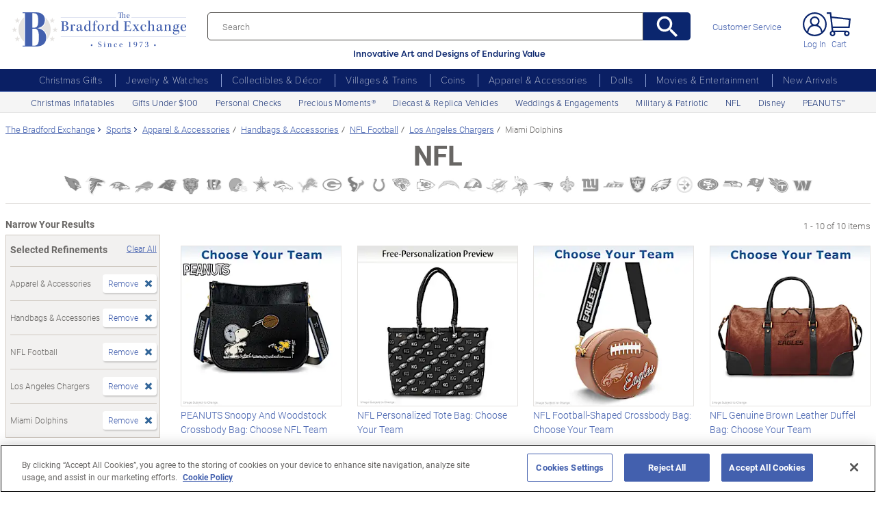

--- FILE ---
content_type: text/html;charset=UTF-8
request_url: https://www.bradfordexchange.com/c/sports/15050+15681+15706+15628+15630_apparel--accessories+handbags--accessories+nfl-football+los-angeles-chargers+miami-dolphins.html
body_size: 38169
content:
<!DOCTYPE html>
<html lang="en">




	  


		
<script type="text/javascript" src="https://www.bradfordexchange.com/static/5b41d26ab0f32213c06b2c66eac5b2b0aa4752cee66fa6" async ></script><script>
	var vid = "20091217001";
			var isMobile = false;
	</script><!-- end of mainVarsCalculation.vm -->

 


  		      
<!-- tpl: 1500/category_search/main_solr_category.vm -->


																																																																																																																																																																																																																																    
<head>
	<!-- sub_splittest.vm -->
<script type="text/javascript">
	var pageNeedsReload = false;
</script>


	
	<!-- bof cssMeta.vm -->
  

	<!-- Begin Monetate ExpressTag Sync v8.1. Place at start of document head. DO NOT ALTER. -->
	<script type="text/javascript">var monetateT = new Date().getTime();</script>
			<script type="text/javascript" src="//se.monetate.net/js/2/a-e2b1c52e/p/bradfordexchange.com/entry.js"></script>
	 <!-- End Monetate tag. -->

 
<meta http-equiv="Content-Type" content="text/html; charset=utf-8" />
<meta name="format-detection" content="telephone=no">
<!-- BEGIN MerchantWidget Code -->
<script id='merchantWidgetScript'
        src="https://www.gstatic.com/shopping/merchant/merchantwidget.js"
        defer>
</script>
	<meta name="viewport" id="pageViewport" content="width=device-width, initial-scale=1, user-scalable=yes, maximum-scale=1">

	<script type="text/javascript">

		if (typeof(window.screen) != 'undefined') {
			if (window.innerWidth <= 1024 || window.innerHeight <= 1024) {
				var _scalable = 'yes';
				//document.write('<meta name="viewport" id="pageViewport" content="width=1024, initial-scale=' + parseFloat(window.screen.width / 1024) + ', user-scalable=' + _scalable + '">'); //, maximum-scale=0.99
				//document.getElementById("pageViewport").setAttribute("content", 'width=1024, initial-scale=' + parseFloat(window.screen.width / 1024) + ', user-scalable=' + _scalable);
				document.getElementById("pageViewport").setAttribute("content", 'width=1024, initial-scale=0.99, user-scalable=' + _scalable);

				var viewPortParams = {
					'portrait': {
						'width': '1024',
						'initial-scale': parseFloat(window.screen.width / 1024),
						'user-scalable': _scalable
						//'maximum-scale': '0.99'
					},
					'landscape': {
						'width': '1024',
						'initial-scale': '0.99',
						'user-scalable': _scalable
						//'maximum-scale': '0.99'
					}
				};

				function getWindowOrientation() {
					if (window.innerHeight > window.innerWidth) {
						return 'portrait';
					} else {
						return 'landscape';
					}
				}

				function adjustViewPort(options) {
					var _orient = getWindowOrientation(),
						_viewport = options[_orient],
						_strData = [],
						_w,
						_h;

					if (_orient == 'landscape') {
						_w = Math.max(window.screen.width, window.screen.height);
						if (_w < 1024) {
							_viewport['initial-scale'] = parseFloat(_w / 1024);
						}
					} else if (_orient == 'portrait') {
						_w = Math.min(window.screen.width, window.screen.height);
						if (_w < 1024) {
							_viewport['initial-scale'] = parseFloat(_w / 1024);
						}
					}

					if(_w >= 810) {
						_viewport['initial-scale'] = '0.99';
					} else if(window.innerWidth > 1024) {
						_viewport['initial-scale'] = '0.99';
					}

					setTimeout(
						function() {
							_viewport['user-scalable'] = 'yes';
							for (var key in _viewport) {
								_strData.push(key + '=' + _viewport[key]);
							}
							document.getElementById("pageViewport").setAttribute("content", _strData.join(','));
						},
						100
					);
				}

				function initViewPortAdjustment() {
					adjustViewPort(viewPortParams);
					window.addEventListener("orientationchange", function(event) {
						orientationChanged().then(function() {
							adjustViewPort(viewPortParams);
						});
					});
				}

				function orientationChanged() {
					var timeout = 120;
					return new window.Promise(function(resolve) {
						var go = function go(i, height0) {
						window.innerHeight != height0 || i >= timeout ?
							resolve() :
							window.requestAnimationFrame(function () {
								return go(i + 1, height0);
							});
						};
						go(0, window.innerHeight);
					});
				}

				initViewPortAdjustment();
			}
		}

	</script>


<meta http-equiv="X-UA-Compatible" content="IE=EmulateIE7" />
<meta http-equiv="Content-Style-Type" content="text/css" />
<meta http-equiv="imagetoolbar" content="no" />

<meta http-equiv="Content-Language" content="en-US" />
<meta name="copyright" content="(c) The Bradford Group" lang="en-US" />
<meta name="language" content="en-US" lang="en-US" />



				

		
		



			<meta name="robots" content="index, follow" lang="en-US" />
	





 
		
	<meta name="description" content="Shop The Bradford Exchange for Sports NFL Football Apparel &amp; Accessories. Shop securely online with an unconditional guarantee." lang="en-US" />
	
	<!-- NFL Football Apparel & Accessories Sports -->
	
	
	<title>NFL Football Apparel & Accessories Sports</title>

 
	<link rel="apple-touch-icon" sizes="180x180" href="https://www.bradfordexchange.com/store/20091217001/images/icons/apple-touch-icon.png">
	<link rel="icon" type="image/png" sizes="32x32" href="https://www.bradfordexchange.com/store/20091217001/images/icons/favicon-32x32.png">
	<link rel="icon" type="image/png" sizes="16x16" href="https://www.bradfordexchange.com/store/20091217001/images/icons/favicon-16x16.png">

<link rel="manifest" href="https://www.bradfordexchange.com/store/20091217001/images/icons/site.webmanifest">
<link rel="mask-icon" href="https://www.bradfordexchange.com/store/20091217001/images/icons/safari-pinned-tab.svg" color="#5bbad5">
<link rel="shortcut icon" href="https://www.bradfordexchange.com/store/20091217001/images/icons/favicon.ico" type="image/x-icon" /> 

	<meta name="apple-mobile-web-app-title" content="Bradford Exchange">
	<meta name="application-name" content="Bradford Exchange">
	<meta name="msapplication-TileColor" content="#da532c">
	<meta name="msapplication-config" content="https://www.bradfordexchange.com/store/20091217001/images/icons/browserconfig.xml">
 <meta name="theme-color" content="#ffffff">

<link rel="preconnect" href="https://fonts.googleapis.com">
<link rel="dns-prefetch" href="https://fonts.googleapis.com">
<link href="https://fonts.googleapis.com/css2?family=Roboto:ital,wght@0,300;0,400;0,500;0,700;0,900;1,300;1,400;1,500;1,700&display=swap" rel="stylesheet">


<link rel="stylesheet" type="text/css" href="https://www.bradfordexchange.com/store/20091217001/responsive2/css/bootstrap-main_redesign.css?v="/>
<link rel="stylesheet" type="text/css" href="https://www.bradfordexchange.com/store/20091217001/responsive2/css/style_redesign.css?v=14_"/>
<link rel="stylesheet" type="text/css" href="https://www.bradfordexchange.com/store/20091217001/responsive2/css/bge.css?v=18_3"/>
	<link rel="stylesheet" type="text/css" href="https://www.bradfordexchange.com/store/20091217001/responsive2/css/bge_wide.css?v=18_3"/>

<link rel="stylesheet" type="text/css" href="https://www.bradfordexchange.com/store/20091217001/responsive2/css/bradford-exchange_redesign.css?v=18_3" />	
			<link rel="stylesheet" type="text/css" href="https://www.bradfordexchange.com/store/20091217001/responsive2/css/bradfordUS_styleOverrides.css?v=18_3" />
	
 
<style type="text/css">
	.form-select.mid#reviewAndPay-expMonth {
		min-width: 90px;
		width: auto;
	}
	.form-select.small#reviewAndPay-expYear {
		min-width: 50px;
		width: auto;
	}
	.checkout.accordian .fieldErrorMsg {
		border: 1px solid #ABB8CA;
		line-height: 16px;
	}
	.footer-sign-form-success,
	.footer-sign-form-success span {
		color: #fff !important;
	}
	.footer-sign-form-success .txt-line-1 {
		font-size: 12px;
	}
	.footer-sign-form-success .txt-line-2 {
		font-size: 10px;
	}
	@media (max-width: 767px) {
		header .shop-menu__form--wrapper{
			overflow:hidden;
		}
		.footer-sign-form-success .txt-line-1 {
			font-size: 16px;
			line-height: 24px;
		}
		.footer-sign-form-success .txt-line-2 {
			font-size: 14px;
			line-height: 20px;
		}
		.loginRegister .error-message {
			border:none;
			padding:0;
		}
	}
	@media (min-width: 1024px) {
		.cart .cart-table__title:nth-of-type(1) {
			width: 470px;
		}
		.cart .cart-table__column:nth-of-type(2) {
			width: 230px;
		}
		.cart .cart-table__availability {
			font-weight:400;
		}
				.cart .cart-table__column:nth-of-type(4) {
			width:130px;
		}
		.cart .cart-table__title:nth-of-type(4) {
			width:150px;
		}
			}
	#customerFormData .contact-us__two-columns input,
	#customerFormData .contact-us__two-columns textarea {
		border:1px solid #32465A;
	}
	@media (max-width:767px) {
		.personalUX .personalize-button.process {
			background: none;
			background: url(/store/20091217001/mobile/images/preloader-40x40.gif) 0 center no-repeat;
			background-size: 13px;
			text-shadow:none;
			border-radius: 0;
			padding-left: 24px;
			color: #32465a !important;
			moz-box-shadow: none;
			box-shadow: none;
			-webkit-box-shadow: none;
		}
	}
	.paymentOptionsBlock,
	.paymentOptionsBlock .form-block,
	.paymentOptionsBlock .form-block .form-header,
	.shipOptionsBlock,
	.shipOptionsBlock .form-block,
	.shipOptionsBlock .form-block .form-header {
		outline:none !important;
		box-shadow:none !important;
	}
	@media (min-width: 768px) {
		.products__link {
			min-height:63px;
		}
	}
</style>

<!--[if IE]>
	<script src="https://www.bradfordexchange.com/store/20091217001/responsive2/js/components/html5shiv.min.js"></script>
<![endif]-->

<script src="https://www.bradfordexchange.com/store/20091217001/responsive2/js/components/jquery-3.4.1.js?v=3_"></script>
<script src="https://www.bradfordexchange.com/store/20091217001/responsive2/js/components/jquery.touchSwipe.min.js?v=3_"></script>
<script src="https://www.bradfordexchange.com/store/20091217001/responsive2/js/components/app.js?v=80_"></script>
<script src="https://www.bradfordexchange.com/store/20091217001/responsive2/js/components/tags/cookie_bge.js?v="></script>
<script src="https://product-gallery.cloudinary.com/1.1.9/all.js" type="text/javascript"></script> 
<script>
	// Passive event listeners
	jQuery.event.special.touchstart = {
		setup: function( _, ns, handle ) {
			this.addEventListener("touchstart", handle, { passive: !ns.includes("noPreventDefault") });
		}
	};
	jQuery.event.special.touchmove = {
		setup: function( _, ns, handle ) {
			this.addEventListener("touchmove", handle, { passive: !ns.includes("noPreventDefault") });
		}
	};
</script>
<script>
	var pathModal = 'https://www.bradfordexchange.com/store/20091217001'; // for california-modal
</script>
<script>
	function centerVertical(hash) {

		var currentTopOffset = $(window).scrollTop();
		var viewportHeight = $(window).height();
		var viewportWidth = $(window).width();

		//var newTop = currentTopOffset + ((viewportHeight / 2) - (hash.w.height() / 2));
		var _h = getWidthOrHeight(hash.w, 'height');
		if(_h == 0)
			_h = hash.w.height();

		var newTop = currentTopOffset + ((viewportHeight / 2) - (_h / 2));
		newTop = (newTop > 0)?newTop:0;
		var newLeft = (viewportWidth / 2) - (hash.w.width() / 2);

		hash.w.css("top", newTop);
		hash.w.css("left", newLeft);

		hash.w.attr('tabindex','0').focus();

	}
</script>

			<base href="https://www.bradfordexchange.com/"/>






						<link rel="canonical" href="https://www.bradfordexchange.com/c/sports.html" />
			 
	<script type="text/javascript">
		var i=0;
	</script>

	




<!-- eof cssMeta.vm -->
	<!-- bof mainTop.vm -->


<script type="text/javascript">
    var serverName = "PROD_SHOP_WEB02_SERVER";
</script>

<script type="text/javascript">
              var currDateStr = "11/14/2025 06:27";
    var currDateTime = Date.parse( currDateStr );

    var vid = "20091217001";
    var allowLog = false;
        if( typeof( console ) == "undefined" ){
        var console = false;
    }
    var YearIsNow = 2025;
    var _jsCurrency = "US";
    var _jsCurrency2 = "USD";
</script>

<script type="text/javascript">
    var i=0;
</script>
<!-- Begin Trust Pilot Tag -->
<!-- TrustBox script -->
<script type="text/javascript" src="//widget.trustpilot.com/bootstrap/v5/tp.widget.bootstrap.min.js" async></script>
<!-- End TrustBox script -->
<!-- End Trust Pilot Tag -->

<!-- For Dynatrace UEM tag starts -->
	<script type="text/javascript" src="https://www.bradfordexchange.com/store/20091217001/scripts/bradus_dynatrace.js"></script>
<!-- For Dynatrace UEM tag ends -->
<!-- splittestheader.vm -->																																													

	
	
    	
	
		
	
	<!--  Price splittest --> 	

			
	<!-- caPriceOption false  -->
	<!-- caLocationFlag $caLocationFlag  -->
		
	<!-- PDPEnhancementOption null -->
	
		<script type="text/javascript">		var js_split_bizrate1 = "${bizrate_split}"; 	</script>




 




    
        
        
<script type="text/javascript" src="https://www.bradfordexchange.com/store/20091217001/scripts/ga360/gaDatalayerSnippetConstants.js?v=15"></script>


<!-- Pushing common data into GA data layer -->
<script>
    var dataLayer = window.dataLayer || [];
            
    

    var targetingCookiesDisabled = false
    
    if(typeof(getCookie) != 'undefined') {
        var optanonConsentValue = getCookie('OptanonConsent')
        if(!!optanonConsentValue) {
            targetingCookiesDisabled = optanonConsentValue.indexOf("C0004:0") != -1
        }
    }


    initConstants(20091217001)

    dataLayer.push({
        'pageTitle': "NFL Football Apparel & Accessories Sports",
        'ctid': gaDatalayerConstants.ctid,
        'brand': gaDatalayerConstants.site,
        'pageURL': removeGetParams(window.location.href),
        'pageType': "Category",
        'experimentVariant': "",
        'currency': gaDatalayerConstants.currencyCode,
        'fbPageViewEventId': "1763123262581-1674364c-5698-4231-888d-dc19d85257e1",
        'clientIp': "3.143.244.131",
        'targetingCookiesDisabled': targetingCookiesDisabled
    })
    var dataLayerCustomer = {};

        dataLayer.push({ 'refinementImpressions': 10 })
        
        
    
    
    //Initializing customer variables for non-GA tags
    var dataLayerCustomer = {};
            dataLayerCustomer.customerEmail = "";
        //End: Initializing customer variables for non-GA tags
    
    dataLayer.push(dataLayerCustomer)
</script>


<!-- GA 360 initialize -->
<script>
    dataLayer.push({ 'env-stage': "shop" })
                        dataLayer.push({ 'env': 'shop-live' })
            initGA360Live()
            </script>
<!-- End GA 360 initialize -->

 						
<!-- eof mainTop.vm --></head>

<body class="searchResults dummy">

	<script>
	if (typeof Promise !== "function")
		document.write('<script src="https://cdnjs.cloudflare.com/ajax/libs/es6-promise/4.2.8/es6-promise.min.js"><\/script>');
	else
		var ES6Promise = Promise;
</script>

<script>
	var cssFiles = [
		],

		jsFiles = [{
			src: "https://www.bradfordexchange.com/store/20091217001/responsive2/js/components/flying-focus.js?v=1_3"
		},
		{
			src: "https://www.bradfordexchange.com/store/20091217001/responsive2/js/components/lazysizes.min.js?v="
		},
		{
			src: "https://www.bradfordexchange.com/store/20091217001/scripts/jqModal.js?v="
		},
		{
			src: "https://www.bradfordexchange.com/store/20091217001/scripts/swfobject.js"
		},

		],
		loadedFiles = 0,
		filesToLoad = cssFiles.length; // + jsFiles.length;

	for (var i = 0; i < cssFiles.length; i++) {
		var file = cssFiles[i];
		LoadCSS(file).then(function () {
			loadedFiles++;
			checkLoadingStatus();
		});
	}
	for (var i = 0; i < jsFiles.length; i++) {
		var file = jsFiles[i];
		LoadJS(file).then(function (_file) {
			//loadedFiles++;
			//checkLoadingStatus();
			if (typeof(_file.callback)) {
				_file.callback;
			}
		});
	}

	function checkLoadingStatus() {
		if (loadedFiles == filesToLoad) {
			//remove preloader
			// document.querySelector('.website-preloader').classList.add('hidden');
			// document.querySelector('.wrapper').style.display = 'block';
			console.log("page loaded");
		} else {
			//wait
		}
	}

	function LoadCSS(file) {
		return new ES6Promise(function(resolve, reject) {
			var link = document.createElement('link');
			link.href = file.href;
			if (typeof(file.type) != 'undefined') {
				link.type = file.type;
			} else {
				link.type = "text/css";
			}
			if (typeof(file.rel) != 'undefined') {
				link.rel = file.rel;
			}
			if (typeof(file.media) != 'undefined') {
				link.media = file.media;
			}
			document.head.appendChild(link);
			link.onload = function() {
				resolve(file);
			};
		});
	}

	function LoadJS(file) {
		return new ES6Promise(function(resolve, reject) {
			var link = document.createElement('script');
			link.src = file.src;
			if (typeof(file.type) != 'undefined') {
				link.type = file.type;
			} else {
				link.type = "text/javascript";
			}
			document.head.appendChild(link);
			link.onload = function() {
				resolve(file);
			};
		});
	}
</script>

<style>
	.form-select.mid#reviewAndPay-expMonth {
		min-width: 90px;
		width: auto;
	}
	.form-select.small#reviewAndPay-expYear {
		min-width: 50px;
		width: auto;
	}
	.checkout.accordian .fieldErrorMsg {
		border: 1px solid #ABB8CA;
		line-height: 16px;
	}
	.footer-sign-form-success,
	.footer-sign-form-success span {
		color: #fff !important;
	}
	.footer-sign-form-success .txt-line-1 {
		font-size: 12px;
	}
	.footer-sign-form-success .txt-line-2 {
		font-size: 10px;
	}
	@media (max-width: 767px) {
		header .shop-menu__form--wrapper{
			overflow:hidden;
		}
		.footer-sign-form-success .txt-line-1 {
			font-size: 16px;
			line-height: 24px;
		}
		.footer-sign-form-success .txt-line-2 {
			font-size: 14px;
			line-height: 20px;
		}
		.loginRegister .error-message {
			border:none;
			padding:0;
		}
	}
	@media (min-width: 768px) {
		.cart .cart-table__title:nth-of-type(1) {
			width: 470px;
		}
		.cart .cart-table__column:nth-of-type(2) {
			width: 230px;
		}
		.cart .cart-table__column:nth-of-type(4) {
			width:130px;
		}
		.cart .cart-table__title:nth-of-type(4) {
			width:150px;
		}
		.cart .cart-table__availability {
			font-weight:400;
		}
	}
	#customerFormData .contact-us__two-columns input,
	#customerFormData .contact-us__two-columns textarea {
		border:1px solid #32465A;
	}
	@media (max-width:767px) {
		.personalUX .personalize-button.process {
			background: none;
			background: url(/store/20091217001/mobile/images/preloader-40x40.gif) 0 center no-repeat;
			background-size: 13px;
			text-shadow:none;
			border-radius: 0;
			padding-left: 24px;
			color: #32465a !important;
			moz-box-shadow: none;
			box-shadow: none;
			-webkit-box-shadow: none;
		}
	}
	.paymentOptionsBlock,
	.paymentOptionsBlock .form-block,
	.paymentOptionsBlock .form-block .form-header,
	.shipOptionsBlock,
	.shipOptionsBlock .form-block,
	.shipOptionsBlock .form-block .form-header {
		outline:none !important;
		box-shadow:none !important;
	}
	@media (min-width: 768px) {
		.products__link {
			min-height:63px;
		}
	}
</style>
































			
	<input type="hidden" id="js-vid" value="20091217001">

	<div class="wrapper mx-auto">
		<div class="monetate__top-of-page"></div>

		<div class="container">

			<!-- BEGIN component: header -->

			<!-- start mainHeader.vm -->


	<!-- splittest_info.vm -->
	
	 <input type="hidden" id="endeca_solr_test_variable" name="endeca_solr_test_variable" value="" />

<input type="hidden" id="bexhome_split" name="bexhome_split" value="" />
<script type="text/javascript">
	function getCookie(c_name) {
		if (document.cookie.length>0) {
			c_start=document.cookie.indexOf(c_name + "=")
			if (c_start!=-1)  { 
				c_start=c_start + c_name.length+1 
				c_end=document.cookie.indexOf(";",c_start)
				if (c_end==-1) c_end=document.cookie.length
				return unescape(document.cookie.substring(c_start,c_end))
			}
		}
		return "";
	}
	str = getCookie("BEXSPLIT");
	if( str != "" ){
		document.getElementsByName("bexhome_split")[0].value = str;
	}
</script>

<div class="skip-buttons mb-3 js-skip-buttons">
	<a tabindex="0"
		id="skip-main-content" class="js-smooth-link"
		href="#main-content">Skip to Main Content</a>

		</div>
<span style='display:none;visibility:none' id='mobileDeviceIdentifier'>false</span>

<!-- tcategory  -->
<!-- start mainHeader_html_redesign.vm -->
<link rel="stylesheet" href="https://use.typekit.net/tzo8qqi.css">
<header class="header" id="header">
		<div class="header-top">
            <div class="header-top__inner">
                <button class="menu-toggle js-menu-toggler" aria-label="Toggle Menu">
                    <span class="menu-toggle__icon"></span>
                </button>
                <a href="/" class="logo" id="logo">
                    <img src="https://www.bradfordexchange.com/store/20091217001/responsive2/img/bx-webLogo-Horiz.svg" alt="The Bradford Exchange" class="logo__image">
                </a>

                <div class="search">
                    <form class="search__form" id="mainSearch"
					action="https://www.bradfordexchange.com/search.html"
					method="get"
					onSubmit='if(this["mainSearch-searchText"].value == ""){ return false; }'>
					<div class="search_input_wrapper input-group">
                        <input type="text" class="search__input mainSearch-searchText" placeholder="Search"
							aria-label="Search"
							name="mainSearch-searchText"
							autocomplete="off"
							autocorrect="off">
							<input type="hidden" name="vid" value="20091217001">
                        <button type="submit" class="search__button" onClick="SearchItems();return false;" aria-label="Search">
                            <svg class="search__button-icon" width="33" height="33" viewBox="2 2 19 19">
    <path d="M15.5 14h-.79l-.28-.27A6.471 6.471 0 0 0 16 9.5 6.5 6.5 0 1 0 9.5 16c1.61 0 3.09-.59 4.23-1.57l.27.28v.79l5 4.99L20.49 19l-4.99-5zm-6 0C7.01 14 5 11.99 5 9.5S7.01 5 9.5 5 14 7.01 14 9.5 11.99 14 9.5 14z"></path>
</svg>
                        </button>
						</div>
						<div class="tagline">Innovative Art and Designs of Enduring Value</div>
                    </form>
					
					<script language="JavaScript" type="text/javascript">
			function SearchItems(){
				jQuery('#mainSearch').submit();
			}
		</script>
                </div>
				
<a href="service/customer-support-and-faqs.html" class="header-controls__link">Customer Service</a>
                <div class="header-controls">
                    
                    
                    
				<span class="account__item login">
									<a tabindex="-1" class="account__icons profile"  href="maregistersuccess.html?vid=20091217001" rel="nofollow" id='my-account-link'>
						<span class="sr-only">Log In</span>
					</a>
					<a id='my-account-logout-link' class="header__link nav-link p-0" tabindex="0" href="maregistersuccess.html?vid=20091217001" rel="nofollow">Log In</a>
								</span>
				<span class="account__item miniCart  monetate__cart-image ">
					<!-- BEGIN component: mini-cart -->
													<a tabindex="0" href="basket.html?vid=20091217001" class="account__icons cart" id="cart" aria-label="0 Items in Cart"></a>
					<a tabindex="-1" href="basket.html?vid=20091217001" class="cart_cnt">Cart</a>
								<!-- END component: mini-cart -->
				<style type="text/css">
					.account__count-products{
						width: 20px;
						height: 20px;
						top: 5px;
						right: 3px;
					}
					@media screen and (min-width: 992px) and (max-width: 1654px) {
						.header-controls {margin-right: 20px;}
					}
					@media screen and (max-width: 991px){
						.account__count-products {
							width: 15px;
							height: 15px;
							font-size: 12px;
							font-weight: 700;
							top: 1px;
							right: -3px;
						}
					}
				</style>
				</span>	
                </div>
            </div>
        </div>
		 
		

	<!-- bof 1500/common/mobile_menu.vm -->

	<!-- bof 1500/common/mobile_menu_redesign.vm -->

<div class="mobile-menu js-menu d-block d-lg-none ">
	<div class="mobile-menu__wrapper">
	
	<a href="/" class="logo">
					<img src="https://www.bradfordexchange.com/store/20091217001/responsive2/img/bx-webLogo-Horiz.svg" alt="The Bradford Exchange" class="logo__image">
				</a>
		<button class="mobile-menu__close js-menu-close" tabindex="0"><span class="sr-only">Close menu</span></button>




        
        <div class="current-section" id="current-section" style="display: none;">Main Menu</div>
        
        <!-- Main Menu List -->
        <ul class="menu-list" id="main-menu-list">
            <li class="menu-item">
                <a class="menu-link accord-link" onclick="showSubmenu('submenu-01')">
                    <span>Christmas Gifts</span>
                </a>
                <div class="submenu" id="submenu-01">
				<div class="category-header">Christmas Gifts</div>
                    <div class="submenu-title">Gifts by Recipient</div>
                    <ul class="menu-list">
                        <li class="menu-item">
                            <a class="menu-link" href="c/christmas-gifts/15210_for-daughter.html">
                                <span>Gifts for Daughter</span>
                            </a>
                        </li>
                        <li class="menu-item">
                            <a class="menu-link" href="c/christmas-gifts/15217_for-son.html">
                                <span>Gifts for Son</span>
                            </a>
                        </li>
                        <li class="menu-item">
                            <a class="menu-link" href="c/christmas-gifts/15211_for-granddaughter.html">
                                <span>Gifts for Granddaughter</span>
                            </a>
                        </li>
                        <li class="menu-item">
                            <a class="menu-link" href="c/christmas-gifts/15219_for-grandson.html">
                                <span>Gifts for Grandson</span>
                            </a>
                        </li>
                        <li class="menu-item">
                            <a class="menu-link" href="c/christmas-gifts/15209_for-mom.html">
                                <span>Gifts for Mom</span>
                            </a>
                        </li>
                        <li class="menu-item">
                            <a class="menu-link" href="c/christmas-gifts/15722_for-father.html">
                                <span>Gifts for Dad</span>
                            </a>
                        </li>
                    </ul>
                    <div class="submenu-title">More Ways to Shop</div>
                    <ul class="menu-list">
                        <li class="menu-item">
                            <a class="menu-link" href="c/christmas-gifts/15206_personalized.html">
                                <span>Personalized Gifts</span>
                            </a>
                        </li>
                        <li class="menu-item">
                            <a class="menu-link" href="c/christmas-gifts/15746_christmas-decor.html">
                                <span>Christmas Décor</span>
                            </a>
                        </li>
                        <li class="menu-item">
                            <a class="menu-link" href="c/christmas-gifts/16010_inflatables.html">
                                <span>Christmas Inflatables</span>
                            </a>
                        </li>
                        <li class="menu-item">
                            <a class="menu-link" href="c/christmas-gifts/15948_gifts-under-100.html">
                                <span>Gifts Under $100</span>
                            </a>
                        </li>
                        <li class="menu-item">
                            <a class="menu-link" href="c/christmas-gifts.html">
                                <span>All Christmas Gifts</span>
                            </a>
                        </li>
                    </ul>
                </div>
            </li>
            
            <li class="menu-item">
                <a class="menu-link accord-link"  onclick="showSubmenu('submenu-02')">
                    <span>Jewelry &amp; Watches</span>
                </a>
                <div class="submenu" id="submenu-02">
				<div class="category-header">Jewelry &amp; Watches</div>
                    <div class="submenu-title">Shop by Product Type</div>
                    <ul class="menu-list">
                        <li class="menu-item">
                            <a class="menu-link" href="c/jewelry-and-watches/15203_womens.html">
                                <span>Women's Jewelry</span>
                            </a>
                        </li>
                        <li class="menu-item">
                            <a class="menu-link" href="c/jewelry-and-watches/15202_mens.html">
                                <span>Men's Jewelry</span>
                            </a>
                        </li>
                        <li class="menu-item">
                            <a class="menu-link" href="c/jewelry-and-watches/15206_personalized.html">
                                <span>Personalized Jewelry</span>
                            </a>
                        </li>
                        <li class="menu-item">
                            <a class="menu-link" href="c/jewelry-and-watches/15684_necklaces--pendants.html">
                                <span>Necklaces</span>
                            </a>
                        </li>
                        <li class="menu-item">
                            <a class="menu-link" href="c/jewelry-and-watches/15683_bracelets.html">
                                <span>Bracelets</span>
                            </a>
                        </li>
                        <li class="menu-item">
                            <a class="menu-link" href="c/jewelry-and-watches/15685_rings.html">
                                <span>Rings</span>
                            </a>
                        </li>
                        <li class="menu-item">
                            <a class="menu-link" href="c/jewelry-and-watches/15687_earrings.html">
                                <span>Earrings</span>
                            </a>
                        </li>
                        <li class="menu-item">
                            <a class="menu-link" href="c/jewelry-and-watches/15686_watches.html">
                                <span>Watches</span>
                            </a>
                        </li>
                        <li class="menu-item">
                            <a class="menu-link" href="c/jewelry-and-watches.html">
                                <span>Shop All Jewelry</span>
                            </a>
                        </li>
                    </ul>
                    <div class="submenu-title">Shop by Theme</div>
                    <ul class="menu-list">
                        <li class="menu-item">
                            <a class="menu-link" href="c/jewelry-and-watches/15969_for-family.html">
                                <span>Gifts for Family</span>
                            </a>
                        </li>
                        <li class="menu-item">
                            <a class="menu-link" href="c/jewelry-and-watches/15967_gemstones.html">
                                <span>Gemstones</span>
                            </a>
                        </li>
                        <li class="menu-item">
                            <a class="menu-link" href="/c/weddings-and-engagements.html">
                                <span>Weddings &amp; Engagements</span>
                            </a>
                        </li>
                        <li class="menu-item">
                            <a class="menu-link" href="/c/jewelry-and-watches/15303_religious.html">
                                <span>Religious Jewelry</span>
                            </a>
                        </li>
                        <li class="menu-item">
                            <a class="menu-link" href="/c/jewelry-and-watches/15299_movies--entertainment.html">
                                <span>Pop Culture Jewelry</span>
                            </a>
                        </li>
                        <li class="menu-item">
                            <a class="menu-link" href="/c/jewelry-and-watches/15305_sports.html">
                                <span>Sports Jewelry</span>
                            </a>
                        </li>
                        <li class="menu-item">
                            <a class="menu-link" href="/c/jewelry-and-watches/15928_western.html">
                                <span>Western Jewelry</span>
                            </a>
                        </li>
                        <li class="menu-item">
                            <a class="menu-link" href="/c/jewelry-and-watches/15919_bereavement.html">
                                <span>Remembrance Jewelry</span>
                            </a>
                        </li>
                    </ul>
                    
                </div>
            </li>
            
            <li class="menu-item">
                <a class="menu-link accord-link"  onclick="showSubmenu('submenu-03')">
                    <span>Collectibles &amp; Décor</span>
                </a>
                <div class="submenu" id="submenu-03">
                    <div class="category-header">Collectibles & Décor</div>
                    <div class="submenu-title">Shop by Product Type</div>
                    <ul class="menu-list">
                        <li class="menu-item">
                            <a class="menu-link" href="/c/collectibles/15069+15084_figurines+sculptures.html">
                                <span>Figurines &amp; Sculptures</span>
                            </a>
                        </li>
                        <li class="menu-item">
                            <a class="menu-link" href="/c/collectibles/15206_personalized.html">
                                <span>Personalized Collectibles</span>
                            </a>
                        </li>
                        <li class="menu-item">
                            <a class="menu-link" href="/c/collectibles/15811_clocks.html">
                                <span>Clocks</span>
                            </a>
                        </li>
                        <li class="menu-item">
                            <a class="menu-link" href="/c/collectibles/15094_wall-decor.html">
                                <span>Wall Décor</span>
                            </a>
                        </li>
                        <li class="menu-item">
                            <a class="menu-link" href="/c/collectibles/15077_music-boxes.html">
                                <span>Music Boxes</span>
                            </a>
                        </li>
                        <li class="menu-item">
                            <a class="menu-link" href="/c/collectibles/15074_lamps.html">
                                <span>Lamps</span>
                            </a>
                        </li>
                        <li class="menu-item">
                            <a class="menu-link" href="/c/collectibles/15083_snowglobeswater-globes.html">
                                <span>Snowglobes &amp; Water Globes</span>
                            </a>
                        </li>
                        <li class="menu-item">
                            <a class="menu-link" href="/c/collectibles/15058_calendars.html">
                                <span>Calendars</span>
                            </a>
                        </li>
                        <li class="menu-item">
                            <a class="menu-link" href="/c/collectibles.html">
                                <span>Shop All Collectibles &amp; Décor</span>
                            </a>
                        </li>
                    </ul>
                    <div class="submenu-title">Shop by Theme</div>
                    <ul class="menu-list">
                        <li class="menu-item">
                            <a class="menu-link" href="c/collectibles/15299_movies--entertainment.html">
                                <span>Pop Culture Collectibles</span>
                            </a>
                        </li>
                        <li class="menu-item">
                            <a class="menu-link" href="c/collectibles/15305_sports.html">
                                <span>Sports Collectibles</span>
                            </a>
                        </li>
                        <li class="menu-item">
                            <a class="menu-link" href="c/collectibles/15303_religious.html">
                                <span>Religious Collectibles</span>
                            </a>
                        </li>
                        <li class="menu-item">
                            <a class="menu-link" href="c/collectibles/15301_patriotic.html">
                                <span>Patriotic Collectibles</span>
                            </a>
                        </li>
                        <li class="menu-item">
                            <a class="menu-link" href="c/collectibles/15312_thomas-kinkade.html">
                                <span>Thomas Kinkade Collectibles</span>
                            </a>
                        </li>
                        <li class="menu-item">
                            <a class="menu-link" href="c/collectibles/15293_christmas--holidays.html">
                                <span>Christmas Décor</span>
                            </a>
                        </li>
                    </ul>
                    
                </div>
            </li>
            
            <li class="menu-item">
                <a class="menu-link accord-link"  onclick="showSubmenu('submenu-04')">
                    <span>Villages &amp; Trains</span>
                </a>
                <div class="submenu" id="submenu-04">
				<div class="category-header">Villages &amp; Trains</div>
                    <ul class="menu-list">
                        <li class="menu-item">
                            <a class="menu-link" href="/c/villages-and-trains/15090_trains--accessories.html">
                                <span>Trains &amp; Accessories</span>
                            </a>
                        </li>
                        <li class="menu-item">
                            <a class="menu-link" href="/c/villages-and-trains/15093_villages--accessories.html">
                                <span>Villages &amp; Accessories</span>
                            </a>
                        </li>
                        <li class="menu-item">
                            <a class="menu-link" href="/c/villages-and-trains/15293_christmas--holidays.html">
                                <span>Christmas Villages</span>
                            </a>
                        </li>
                        <li class="menu-item">
                            <a class="menu-link" href="/c/villages-and-trains/15299_movies--entertainment.html">
                                <span>Pop Culture Trains &amp; Villages</span>
                            </a>
                        </li>
                        <li class="menu-item">
                            <a class="menu-link" href="/c/villages-and-trains/15305_sports.html">
                                <span>Sports Trains</span>
                            </a>
                        </li>
                        <li class="menu-item">
                            <a class="menu-link" href="/c/villages-and-trains.html">
                                <span>Shop All Villages &amp; Trains</span>
                            </a>
                        </li>
                    </ul>
                    
                </div>
            </li>
            
            <li class="menu-item">
                <a class="menu-link accord-link"  onclick="showSubmenu('submenu-05')">
                    <span>Coins</span>
                </a>
                <div class="submenu" id="submenu-05">
				<div class="category-header">Coins</div>
                    <ul class="menu-list">
                        <li class="menu-item">
                            <a class="menu-link" href="/c/coins/1122_gold.html">
                                <span>Gold Coins</span>
                            </a>
                        </li>
                        <li class="menu-item">
                            <a class="menu-link" href="/c/coins/1123_silver.html">
                                <span>Silver Coins</span>
                            </a>
                        </li>
                        <li class="menu-item">
                            <a class="menu-link" href="/c/coins/1124_paper.html">
                                <span>Paper Currency</span>
                            </a>
                        </li>
                        <li class="menu-item">
                            <a class="menu-link" href="/c/coins/1154_military.html">
                                <span>Military Coins</span>
                            </a>
                        </li>
                        <li class="menu-item">
                            <a class="menu-link" href="/c/coins/1155_movies--entertainment.html">
                                <span>Pop Culture Coins</span>
                            </a>
                        </li>
                        <li class="menu-item">
                            <a class="menu-link" href="/c/coins/1160_sports.html">
                                <span>Sports Coins</span>
                            </a>
                        </li>
                        <li class="menu-item">
                            <a class="menu-link" href="/specials/custom-landing-page.html?epm=Rare-Unique-Coins">
                                <span>Rare &amp; Unique Coins</span>
                            </a>
                        </li>
                        <li class="menu-item">
                            <a class="menu-link" href="/c/coins.html">
                                <span>Shop All Coins</span>
                            </a>
                        </li>
                    </ul>
                </div>
            </li>
            
            <li class="menu-item">
                <a class="menu-link accord-link" onclick="showSubmenu('submenu-06')">
                    <span>Apparel &amp; Accessories</span>
                </a>
                <div class="submenu" id="submenu-06">
				<div class="category-header">Apparel &amp; Accessories</div>
                    <ul class="menu-list">
                        <li class="menu-item">
                            <a class="menu-link" href="/c/apparel-and-accessories/15681_handbags--accessories.html">
                                <span>Handbags &amp; Accessories</span>
                            </a>
                        </li>
                        <li class="menu-item">
                            <a class="menu-link" href="/c/apparel-and-accessories/15415_jackets.html">
                                <span>Jackets</span>
                            </a>
                        </li>
                        <li class="menu-item">
                            <a class="menu-link" href="/c/apparel-and-accessories/15419_shoes.html">
                                <span>Shoes</span>
                            </a>
                        </li>
                        <li class="menu-item">
                            <a class="menu-link" href="/c/apparel-and-accessories/15206_personalized.html">
                                <span>Personalized Apparel</span>
                            </a>
                        </li>
                        <li class="menu-item">
                            <a class="menu-link" href="/c/apparel-and-accessories/15299_movies--entertainment.html">
                                <span>Pop Culture Apparel</span>
                            </a>
                        </li>
                        <li class="menu-item">
                            <a class="menu-link" href="/c/apparel-and-accessories/15305_sports.html">
                                <span>Sports Apparel</span>
                            </a>
                        </li>
                        <li class="menu-item">
                            <a class="menu-link" href="/c/apparel-and-accessories.html">
                                <span>Shop All Apparel &amp; Accessories</span>
                            </a>
                        </li>
                    </ul>
                </div>
            </li>
            
            <li class="menu-item">
                <a class="menu-link accord-link"  onclick="showSubmenu('submenu-07')">
                    <span>Dolls</span>
                </a>
                <div class="submenu" id="submenu-07">
				<div class="category-header">Dolls</div>
                    <ul class="menu-list">
                        <li class="menu-item">
                            <a class="menu-link" href="/c/dolls/15228_baby-dolls.html">
                                <span>Baby Dolls</span>
                            </a>
                        </li>
                        <li class="menu-item">
                            <a class="menu-link" href="/c/dolls/15299_movies--entertainment.html">
                                <span>Pop Culture Dolls</span>
                            </a>
                        </li>
                        <li class="menu-item">
                            <a class="menu-link" href="/c/dolls/15230_doll-accessories.html">
                                <span>Doll Accessories</span>
                            </a>
                        </li>
                        <li class="menu-item">
                            <a class="menu-link" href="/c/dolls.html">
                                <span>Shop All Dolls</span>
                            </a>
                        </li>
                    </ul>
                </div>
            </li>
            
            <li class="menu-item">
                <a class="menu-link accord-link"  onclick="showSubmenu('submenu-08')">
                    <span>Movies &amp; Entertainment</span>
                </a>
                <div class="submenu" id="submenu-08">
				<div class="category-header">Movies &amp; Entertainment</div>
                    <ul class="menu-list">
                        <li class="menu-item">
                            <a class="menu-link" href="/c/movies-and-entertainment/16008_wicked.html">
                                <span>WICKED</span>
                            </a>
                        </li>
                        <li class="menu-item">
                            <a class="menu-link" href="/c/movies-and-entertainment/15368+15497_movies+disney.html">
                                <span>Disney</span>
                            </a>
                        </li>
                        <li class="menu-item">
                            <a class="menu-link" href="/c/movies-and-entertainment/15368+15492_movies+peanuts.html">
                                <span>PEANUTS™</span>
                            </a>
                        </li>
                        <li class="menu-item">
                            <a class="menu-link" href="/c/movies-and-entertainment/15368+15678_movies+harry-potter.html">
                                <span>HARRY POTTER™</span>
                            </a>
                        </li>
                        <li class="menu-item">
                            <a class="menu-link" href="/c/movies-and-entertainment/15368+15497+15442_movies+disney+the-nightmare-before-christmas.html">
                                <span>The Nightmare Before Christmas</span>
                            </a>
                        </li>
                        <li class="menu-item">
                            <a class="menu-link" href="/c/movies-and-entertainment/15369+15507_music+elvis.html">
                                <span>Elvis™</span>
                            </a>
                        </li>
                        <li class="menu-item">
                            <a class="menu-link" href="/c/movies-and-entertainment/15367+15484_celebrities+john-wayne.html">
                                <span>John Wayne</span>
                            </a>
                        </li>
                        <li class="menu-item">
                            <a class="menu-link" href="/c/movies-and-entertainment/15823_star-wars.html">
                                <span>STAR WARS™</span>
                            </a>
                        </li>
                        <li class="menu-item">
                            <a class="menu-link" href="/c/movies-and-entertainment/15368+15488_movies+the-wizard-of-oz.html">
                                <span>THE WIZARD OF OZ™</span>
                            </a>
                        </li>
                        <li class="menu-item">
                            <a class="menu-link" href="/c/movies-and-entertainment/15367+15481_celebrities+betty-boop.html">
                                <span>Betty Boop™</span>
                            </a>
                        </li>
                        <li class="menu-item">
                            <a class="menu-link" href="/c/movies-and-entertainment/15370+15501_tv+batman.html">
                                <span>BATMAN</span>
                            </a>
                        </li>
                        <li class="menu-item">
                            <a class="menu-link" href="/c/movies-and-entertainment/15368+15493_movies+rudolph-the-red-nosed-reindeer.html">
                                <span>Rudolph the Red-Nosed Reindeer®</span>
                            </a>
                        </li>
                        <li class="menu-item">
                            <a class="menu-link" href="/c/movies-and-entertainment/15369+15508_music+kiss.html">
                                <span>KISS®</span>
                            </a>
                        </li>
                        <li class="menu-item">
                            <a class="menu-link" href="/c/movies-and-entertainment/15370+15499_tv+star-trek.html">
                                <span>STAR TREK</span>
                            </a>
                        </li>
                        <li class="menu-item">
                            <a class="menu-link" href="/c/movies-and-entertainment/15368+15750_movies+ghostbusters.html">
                                <span>GHOSTBUSTERS™</span>
                            </a>
                        </li>
                        <li class="menu-item">
                            <a class="menu-link" href="/c/movies-and-entertainment/15370+15873_tv+looney-tunes.html">
                                <span>LOONEY TUNES™</span>
                            </a>
                        </li>
                        <li class="menu-item">
                            <a class="menu-link" href="/c/movies-and-entertainment.html">
                                <span>Shop All Movies &amp; Entertainment</span>
                            </a>
                        </li>
                    </ul>
                </div>
            </li>
            
            <li class="menu-item">
                <a class="menu-link collections" href="c/new-arrivals.html">
                    <span>New Arrivals</span>
                </a>
            </li>
           
            
            <li class="menu-item">
                <a class="menu-link" href="c/christmas-gifts/16010_inflatables.html">
                    <span>Christmas Inflatables</span>
                </a>
            </li>
            
            <li class="menu-item">
                <a class="menu-link" href="/c/giftswithgreatvalue.html">
                    <span>Gifts Under $100</span>
                </a>
            </li>
            
            <li class="menu-item">
                <a class="menu-link" href="https://www.bradfordexchangechecks.com/?MONETATE=BEXDT" target="_blank">
                    <span>Personal Checks</span>
                </a>
            </li>
            
            <li class="menu-item">
                <a class="menu-link" href="/c/collectibles/15805_precious-moments.html">
                    <span>Precious Moments®</span>
                </a>
            </li>
            
            <li class="menu-item">
                <a class="menu-link" href="c/diecast-and-replicas.html">
                    <span>Diecast & Replica Vehicles</span>
                </a>
            </li>

            <li class="menu-item">
                <a class="menu-link" href="/c/weddings-and-engagements.html">
                    <span>Weddings &amp; Engagements</span>
                </a>
            </li>
            
            <li class="menu-item">
                <a class="menu-link" href="/c/patriotic.html">
                    <span>Military &amp; Patriotic</span>
                </a>
            </li>
            
            <li class="menu-item">
                <a class="menu-link" href="/c/sports/15706_nfl-football.html">
                    <span>NFL</span>
                </a>
            </li>
                        
            <li class="menu-item">
                <a class="menu-link" href="/c/disney.html">
                    <span>Disney</span>
                </a>
            </li>
            
            <li class="menu-item">
                <a class="menu-link" href="/c/movies-and-entertainment/15368+15492_movies+peanuts.html">
                    <span>PEANUTS™</span>
                </a>
            </li>
        </ul>
        
        <!-- Customer Service Section -->
        <div class="customer-service-section">
            <div class="customer-service-header">Customer Service</div>
            <ul class="menu-list">
                <li class="menu-item">
                    <a class="menu-link" href="maregistersuccess.html?vid=20091217001">
                        <span>My Account</span>
                    </a>
                </li>
                <li class="menu-item">
                    <a class="menu-link" href="service/customer-support-and-faqs.html">
                        <span>Frequently Asked Questions</span>
                    </a>
                </li>
                <li class="menu-item">
                    <a class="menu-link" href="specials/custom-landing-page.html?epm=Personalization-Policy">
                        <span>Personalization Policy</span>
                    </a>
                </li>
                <li class="menu-item">
                    <a class="menu-link" href="service_contact-us.html">
                        <span>Contact Us</span>
                    </a>
                </li>
                <li class="menu-item">
                    <a class="menu-link" href="specials/custom-landing-page.html?epm=accessibility-statement">
                        <span>Accessibility</span>
                    </a>
                </li>
                <li class="menu-item">
                    <a class="menu-link" href="specials/custom-landing-page.html?epm=shipping-service">
                        <span>◇Shipping & Service</span>
                    </a>
                </li>
            </ul>
        </div>

<script>
function openMobileMenu() {
    document.getElementById('mobile-menu-overlay').classList.add('active');
}

function closeMobileMenu() {
    document.getElementById('mobile-menu-overlay').classList.remove('active');
}

function showMainMenu() {
    console.log('Showing main menu');
    
    document.getElementById('main-menu-list').style.display = 'block';
    
    document.getElementById('current-section').textContent = 'Main Menu';
    
    const menuItems = document.querySelectorAll('#main-menu-list > .menu-item');
    menuItems.forEach(item => {
        item.style.display = 'block';
    });
    
    const menuLinks = document.querySelectorAll('#main-menu-list > .menu-item > .menu-link');
    menuLinks.forEach(link => {
        link.style.display = 'flex';
    });
    
    const submenus = document.querySelectorAll('.submenu');
    submenus.forEach(submenu => {
        submenu.classList.remove('show');
    });
    
    const customerServiceSection = document.querySelector('.customer-service-section');
    if (customerServiceSection) {
        customerServiceSection.style.display = 'block';
    }
}

function showSubmenu(targetId) {
    
    const targetSubmenu = document.getElementById(targetId);
    const targetMenuItem = targetSubmenu.closest('.menu-item');
    
    if (!targetMenuItem || !targetSubmenu) {
        return;
    }
    
    const sectionTitle = targetMenuItem.querySelector('.menu-link span').textContent;
    document.getElementById('current-section').textContent = sectionTitle;
    
    const menuItems = document.querySelectorAll('#main-menu-list > .menu-item');
    menuItems.forEach(item => {
        if (item !== targetMenuItem) {
            item.style.display = 'none';
        }
    });
    
    const mainMenuItemLink = targetMenuItem.querySelector('.menu-link');
    if (mainMenuItemLink) {
        mainMenuItemLink.style.display = 'none';
    }
    
    const submenus = document.querySelectorAll('.submenu');
    submenus.forEach(submenu => {
        submenu.classList.remove('show');
    });
    
    targetSubmenu.classList.add('show');
    
    addMainMenuButton(targetSubmenu);
    
    const customerServiceSection = document.querySelector('.customer-service-section');
    if (customerServiceSection) {
        customerServiceSection.style.display = 'none';
    }
}

function addMainMenuButton(submenu) {
    const existingTopButton = submenu.querySelector('.main-menu-button-top');
    const existingBottomButton = submenu.querySelector('.main-menu-button-bottom');
    
    if (!existingTopButton) {
        const mainMenuButtonTop = document.createElement('div');
        mainMenuButtonTop.className = 'main-menu-button-top';
        mainMenuButtonTop.innerHTML = '<a onclick="showMainMenu()">Main Menu</a>';
        submenu.insertBefore(mainMenuButtonTop, submenu.firstChild);
    }
    
    if (!existingBottomButton) {
        const mainMenuButtonBottom = document.createElement('div');
        mainMenuButtonBottom.className = 'main-menu-button-bottom';
        mainMenuButtonBottom.innerHTML = '<a  onclick="showMainMenu()">Main Menu</a>';
        submenu.appendChild(mainMenuButtonBottom);
    }
}

function resetMenuState() {
    document.getElementById('main-menu-list').style.display = 'block';
    
    const menuItems = document.querySelectorAll('#main-menu-list > .menu-item');
    menuItems.forEach(item => {
        item.style.display = 'block';
    });
    
    const menuLinks = document.querySelectorAll('#main-menu-list > .menu-item > .menu-link');
    menuLinks.forEach(link => {
        link.style.display = 'flex';
    });
    
    const submenus = document.querySelectorAll('.submenu');
    submenus.forEach(submenu => {
        submenu.classList.remove('show');
    });
    
    const mainMenuButtons = document.querySelectorAll('.main-menu-button-top, .main-menu-button-bottom');
    mainMenuButtons.forEach(button => {
        button.remove();
    });
}

jQuery('.js-pop-bg').on('click',function(){
        resetMenuState();
    }
);


document.addEventListener('DOMContentLoaded', function() {
    const overlay = document.getElementsByClassName('js-pop-bg')[0];
    if (overlay) {
        overlay.addEventListener('click', function(e) {
            if (e.target === this) {
                resetMenuState();
            }
        });
    }
	const mCloseB = document.getElementsByClassName('js-menu-close')[0];
    if (mCloseB) {
        mCloseB.addEventListener('click', function(e) {
            if (e.target === this) {
                resetMenuState();
            }
        });
    }
});
</script> 
<style>
/* Mobile Menu Overlay */
.mobile-menu-overlay {
    position: fixed;
    top: 0;
    left: -100%;
    width: 100%;
    height: 100vh;
    background: rgba(0, 0, 0, 0.5);
    z-index: 1000;
    transition: left 0.3s ease;
}

.mobile-menu-overlay.active {
    left: 0;
}

.mobile-menu {
    position: absolute;
    top: 0;
    left: 0;
    width: 85%;
    max-width: 350px;
    height: 100dvh;
    background: white;
    overflow-y: auto;
    transform: translateX(-100%);
    transition: transform 0.3s ease;
}

.mobile-menu-overlay.active .mobile-menu {
    transform: translateX(0);
}

/* Menu Header */
.menu-header {
    background: white;
    padding: 20px;
    border-bottom: 1px solid #E5E3E1;
    display: flex;
    align-items: center;
    justify-content: space-between;
}

.menu-logo-section {
    display: flex;
    align-items: center;
    gap: 10px;
}

.menu-logo {
    width: 40px;
    height: 40px;
    background: #0B266E;
    border-radius: 50%;
    display: flex;
    align-items: center;
    justify-content: center;
    color: white;
    font-weight: bold;
    font-size: 20px;
    position: relative;
}

.menu-logo::after {
    content: '★';
    position: absolute;
    top: -2px;
    right: -2px;
    font-size: 8px;
    color: #FFD700;
}

.menu-logo-text {
    display: flex;
    flex-direction: column;
}

.menu-logo-title {
    font-size: 16px;
    font-weight: bold;
    color: #0B266E;
}

.menu-logo-subtitle {
    font-size: 12px;
    color: #666;
}

.menu-close-btn {
    background: none;
    border: none;
    font-size: 24px;
    color: #0B266E;
    cursor: pointer;
    padding: 5px;
}

.menu-cart {
    display: flex;
    align-items: center;
    gap: 5px;
    color: #0B266E;
    font-size: 14px;
}

/* Main Menu Button */
.main-menu-button {
    display: none;
    background: #e8f2ff;
    border-bottom: 1px solid #e0e0e0;
    padding: 12px 20px;
}

.main-menu-button a {
    color: #0066cc;
    text-decoration: none;
    font-weight: bold;
    display: flex;
    align-items: center;
    gap: 10px;
    font-size: 16px;
}

.main-menu-button a::before {
    content: '←';
    font-size: 18px;
}

/* Bottom Main Menu Button */
.main-menu-button-bottom {
    background: #f9f8f8;
    border-top: 1px solid #e0e0e0;
    padding: 12px 10px;
    text-align: left;
    position: relative;
	    margin: 0 16px;
}

.main-menu-button-top {
    background: #f9f8f8;
    border-bottom: 1px solid #e0e0e0;
    padding: 12px 10px;
    text-align: left;
    position: relative;
	    margin: 0 16px;
}

.main-menu-button-bottom a {
    font-weight: 300;
    text-decoration: none;
    font-size: 16px;
    display: flex;
    align-items: center;
    position: relative;
	padding-left: 20px;
}

.main-menu-button-top a {
    font-weight: 300;
    text-decoration: none;
    font-size: 16px;
    display: flex;
    align-items: center;
    position: relative;
	padding-left: 20px;
}

.main-menu-button-bottom a::before {
    content: '';
    position: absolute;
    top: 0;
    bottom: 0;
    left: 0;
    width: 12px;
    height: 12px;
    border-top: 2px solid #4360AE;
    border-left: 2px solid #4360AE;
    transform: rotate(-45deg);
    margin: auto;
}

.main-menu-button-top a::before {
    content: '';
    position: absolute;
    top: 0;
    bottom: 0;
    left: 0;
    width: 12px;
    height: 12px;
    border-top: 2px solid #4360AE;
    border-left: 2px solid #4360AE;
    transform: rotate(-45deg);
    margin: auto;
}

/* Customer Service Section */
.customer-service-section {
    margin-top: 10px;
	    background-color: #F9F8F8 ;
}

.customer-service-header {
    font-weight: 700;
    color: #0B266E;
    padding: 20px 20px 12px 16px;
    font-size: 18px;
    border-bottom: none;
    font-family: 'proxima-nova', sans-serif;
    letter-spacing: 0.5px;
}

.customer-service-section .menu-item {
    border-bottom: none;
}

.customer-service-section .menu-item::after {
    display: none;
}

.customer-service-section .menu-link {
    padding: 18px 16px;
    font-size: 18px;
    /* color: #0066cc; */
    font-weight: normal;
    position: relative;
	font-weight: 300;
}

.customer-service-section .menu-link::after {
    display: none;
}

/* Current Section Title */
.current-section {
    color: #333;
    padding: 20px 20px 8px 20px;
    font-weight: 600;
    font-size: 18px;
    border-bottom: 1px solid #e0e0e0;
}

/* Menu List */
.menu-list {
    margin: 0;
    padding: 0;
    border: none;
    border-radius: 0;
    margin-bottom: 20px;
}



.menu-item {
    position: relative;
}

.menu-item:has(.accord-link)::after,
.menu-item:has(.collections)::after {
    content: '';
    position: absolute;
    bottom: 0;
    left: 16px;
    right: 16px;
    height: 1px;
    background: #f0f0f0;
}

.menu-item .submenu .menu-list .menu-link:before,
.submenu-title:before {
    content: '';
    position: absolute;
    bottom: 0;
    left: 36px;
    right: 16px;
    height: 1px;
    background: #f0f0f0;
}

.menu-item:last-child {
    border-bottom: none;
}

.menu-item:last-child::after {
    display: none;
}

.menu-link {
    display: flex;
    align-items: center;
    justify-content: space-between;
    padding: 18px 14px 18px 16px;
    text-decoration: none;
    cursor: pointer;
    font-size: 20px;
    
    position: relative;

    font-family: 'proxima-nova', sans-serif;
    letter-spacing: 0.5px;
    color: #0B266E;
}

.menu-link.accord-link,
.menu-link.collections {
font-weight: 700;
}

.menu-link:hover {
    background-color: #f8f9fa;
}

.mobile-menu__wrapper{
padding-right: 0px;
min-height: 100%;
}

.mobile-menu__wrapper:before{
content: '';
    position: absolute;
top: 59px;
    left: 16px;
    right: 16px;
    height: 1px;
    background: #f0f0f0;
}
.mobile-menu:before{
display: none !important;
}
.mobile-menu__close:before, .mobile-menu__close:after{
height: 4px !important;
background-color: #0B266E;
}
.accord-link::after,
.menu-link.collections::after {
    content: '';
    position: absolute;
    top: 0;
    bottom: 0;
    right: 20px;
    width: 12px;
    height: 12px;
    border-top: 2px solid #0B266E;
    border-right: 2px solid #0B266E;
    transform: rotate(45deg);
    margin: auto;
}
.accord-link::after,
.menu-link.collections::after{
border-top: 3px solid #0B266E !important;
    border-right: 3px solid #0B266E !important;
}

/* Submenu */
.submenu {
    display: none;
    background: white;
}

.submenu.show {
    display: block;
}

.category-header {
    background: white;
    font-weight: 600;
    color: #0B266E;
    padding: 20px 20px 12px 20px;
    font-size: 23px;
    border-bottom: none;
    font-family: 'proxima-nova', sans-serif;
    letter-spacing: 0.5px;
}

.submenu-title {
background: white;
    color: #0B266E;
    font-weight: bold;
    padding: 8px 20px 20px 36px;
    font-size: 18px;
    border-bottom: none;
    font-family: 'proxima-nova', sans-serif;
    letter-spacing: 0.5px;
    position: relative;
}

.submenu .menu-item {
   /* border-bottom: none !important;*/
    position: relative;
}

.submenu .menu-item::after {
    display: none !important;
}

.submenu .menu-link {
padding: 18px 33px 18px 36px;
    font-weight: 300;
    position: relative;
}

/* Hide arrow when --arrow-display is set to none */
.menu-link[style*="--arrow-display: none"]::after {
    display: none !important;
}
</style>

			</div>
	</div>





<style>
@media screen and (max-width: 991px) {
div.main-nav__submenu-title{
font-size: 18px;
padding: 10px 0 10px;
}
}
</style>

<!-- eof 1500/common/mobile_menu_redesign.vm -->
<!-- eof 1500/common/mobile_menu.vm -->
	<script>

		if(!getCookie("benefitOnceLoad")){
			setSessionCookie("benefitOnceLoad", "Y" );
			}else{
			jQuery('#bestGuaranteeTrigger').find('[class^="a0"]:not(:last)').remove();
			jQuery('#bestGuaranteeTrigger').find('[class^="a0"]').css("background-position", "-568px, 0");
			jQuery('#bestGuaranteeTrigger').find('[class^="a0"]').removeAttr("class");
		}

	</script>

	<!-- Start Navigation -->
	<!--begin topNavSwitcher.vm-->





<!-- begin topNav.vm -->
<div role="application" class=" d-none d-lg-block">
	
		
	<nav class="main-nav">
            <div class="main-nav__inner">
                <ul class="main-nav__list">
                    <li class="main-nav__item main-nav__item--has-submenu">
                        <a href="/c/christmas-gifts.html" class="main-nav__link">Christmas Gifts</a>
                        <div class="main-nav__submenu" style="left: 50%; right: auto; transform: translateX(-50%);">
                            <div class="main-nav__submenu-container">
                                <div class="main-nav__submenu-section">
                                    <div class="main-nav__submenu-title">Gifts by Recipient</div>
                                    <div class="main-nav__submenu-list">
                                        <!-- First column -->
                                        <div class="main-nav__submenu-column">
                                            <a href="/c/christmas-gifts/15210_for-daughter.html" class="main-nav__submenu-link">Gifts for Daughter</a>
                                            <a href="/c/christmas-gifts/15217_for-son.html" class="main-nav__submenu-link">Gifts for Son</a>
                                            <a href="/c/christmas-gifts/15211_for-granddaughter.html" class="main-nav__submenu-link">Gifts for Granddaughter</a>
                                            <a href="/c/christmas-gifts/15219_for-grandson.html" class="main-nav__submenu-link">Gifts for Grandson</a>
                                            <a href="/c/christmas-gifts/15209_for-mom.html" class="main-nav__submenu-link">Gifts for Mom</a>
                                            <a href="/c/christmas-gifts/15722_for-father.html" class="main-nav__submenu-link">Gifts for Dad</a>
                                        </div>
                                    </div>
                                </div>
                                <div class="main-nav__submenu-section">
                                    <div class="main-nav__submenu-title">More Ways to Shop</div>
                                    <div class="main-nav__submenu-list">
									<div class="main-nav__submenu-column">
                                        <a href="/c/christmas-gifts/15206_personalized.html" class="main-nav__submenu-link">Personalized Gifts</a>
                                        <a href="/c/christmas-gifts/15746_christmas-decor.html" class="main-nav__submenu-link">Christmas Décor</a>
                                        <a href="/c/christmas-gifts/16010_inflatables.html" class="main-nav__submenu-link">Christmas Inflatables</a>
                                        <a href="/c/christmas-gifts/15948_gifts-under-100.html" class="main-nav__submenu-link">Gifts Under $100</a>
                                        <a href="/c/christmas-gifts.html" class="main-nav__submenu-link">All Christmas Gifts</a>
                                    </div>
									</div>
                                </div>
                            </div>
                        </div>
                    </li>
					
                    <li class="main-nav__item main-nav__item--has-submenu">
                        <a href="/c/jewelry-and-watches.html" class="main-nav__link">Jewelry &amp; Watches</a>
                        <div class="main-nav__submenu" style="left: 50%; right: auto; transform: translateX(-50%);">
                            <div class="main-nav__submenu-container">
                                <div class="main-nav__submenu-section">
                                    <div class="main-nav__submenu-title">Shop by Product Type</div>
                                    <div class="main-nav__submenu-list">
                                        <!-- First column -->
                                        <div class="main-nav__submenu-column">
                                            <a href="/c/jewelry-and-watches/15203_womens.html" class="main-nav__submenu-link">Women's Jewelry</a>
                                            <a href="/c/jewelry-and-watches/15202_mens.html" class="main-nav__submenu-link">Men's Jewelry</a>
                                            <a href="/c/jewelry-and-watches/15206_personalized.html" class="main-nav__submenu-link">Personalized Jewelry</a>
                                            <a href="/c/jewelry-and-watches/15684_necklaces--pendants.html" class="main-nav__submenu-link">Necklaces</a>
                                            <a href="/c/jewelry-and-watches/15683_bracelets.html" class="main-nav__submenu-link">Bracelets</a>
                                            <a href="/c/jewelry-and-watches/15685_rings.html" class="main-nav__submenu-link">Rings</a>
                                            <a href="/c/jewelry-and-watches/15687_earrings.html" class="main-nav__submenu-link">Earrings</a>
                                            <a href="/c/jewelry-and-watches/15686_watches.html" class="main-nav__submenu-link">Watches</a>
                                            <a href="/c/jewelry-and-watches.html" class="main-nav__submenu-link">Shop All Jewelry</a>
                                        </div>
                                    </div>
                                </div>
                                <div class="main-nav__submenu-section">
                                    <div class="main-nav__submenu-title">Shop by Theme</div>
                                    <div class="main-nav__submenu-list">
									<div class="main-nav__submenu-column">
                                        <a href="/c/jewelry-and-watches/15969_for-family.html" class="main-nav__submenu-link">Gifts for Family</a>
                                        <a href="/c/jewelry-and-watches/15967_gemstones.html" class="main-nav__submenu-link">Gemstones</a>
                                        <a href="/c/weddings-and-engagements.html" class="main-nav__submenu-link">Weddings &amp; Engagements</a>
                                        <a href="/c/jewelry-and-watches/15303_religious.html" class="main-nav__submenu-link">Religious Jewelry</a>
                                        <a href="/c/jewelry-and-watches/15299_movies--entertainment.html" class="main-nav__submenu-link">Pop Culture Jewelry</a>
                                        <a href="/c/jewelry-and-watches/15305_sports.html" class="main-nav__submenu-link">Sports Jewelry</a>
                                        <a href="/c/jewelry-and-watches/15928_western.html" class="main-nav__submenu-link">Western Jewelry</a>
                                        <a href="/c/jewelry-and-watches/15919_bereavement.html" class="main-nav__submenu-link">Remembrance Jewelry</a>
                                    </div>
									</div>
                                </div>
                            </div>
                        </div>
                    </li>
					
                    <li class="main-nav__item main-nav__item--has-submenu">
                        <a href="/c/collectibles.html" class="main-nav__link">Collectibles &amp; Décor</a>
                        <div class="main-nav__submenu" style="left: 50%; right: auto; transform: translateX(-50%);">
                            <div class="main-nav__submenu-container">
                                <div class="main-nav__submenu-section">
                                    <div class="main-nav__submenu-title">Shop by Product Type</div>
                                    <div class="main-nav__submenu-list">
                                        <!-- First column -->
                                        <div class="main-nav__submenu-column">
                                            <a href="/c/collectibles/15069+15084_figurines+sculptures.html" class="main-nav__submenu-link">Figurines &amp; Sculptures</a>
                                            <a href="/c/collectibles/15206_personalized.html" class="main-nav__submenu-link">Personalized Collectibles</a>
                                            <a href="/c/collectibles/15811_clocks.html" class="main-nav__submenu-link">Clocks</a>
                                            <a href="/c/collectibles/15094_wall-decor.html" class="main-nav__submenu-link">Wall Décor</a>
                                            <a href="/c/collectibles/15077_music-boxes.html" class="main-nav__submenu-link">Music Boxes</a>
                                            <a href="/c/collectibles/15074_lamps.html" class="main-nav__submenu-link">Lamps</a>
                                            <a href="/c/collectibles/15083_snowglobeswater-globes.html" class="main-nav__submenu-link">Snowglobes  &amp; Water Globes</a>
                                            <a href="/c/collectibles/15058_calendars.html" class="main-nav__submenu-link">Calendars</a>
                                            <a href="/c/collectibles.html" class="main-nav__submenu-link">Shop All Collectibles &amp; Décor</a>
                                        </div>
                                    </div>
                                </div>
                                <div class="main-nav__submenu-section">
                                    <div class="main-nav__submenu-title">Shop by Theme</div>
                                    <div class="main-nav__submenu-list">
									<div class="main-nav__submenu-column">
                                        <a href="/c/collectibles/15299_movies--entertainment.html" class="main-nav__submenu-link">Pop Culture Collectibles</a>
                                        <a href="/c/collectibles/15305_sports.html" class="main-nav__submenu-link">Sports Collectibles</a>
                                        <a href="/c/collectibles/15303_religious.html" class="main-nav__submenu-link">Religious Collectibles</a>
                                        <a href="/c/collectibles/15301_patriotic.html" class="main-nav__submenu-link">Patriotic Collectibles</a>
                                        <a href="/c/collectibles/15312_thomas-kinkade.html" class="main-nav__submenu-link">Thomas Kinkade Collectibles</a>
                                        <a href="/c/collectibles/15293_christmas--holidays.html" class="main-nav__submenu-link">Christmas Décor</a>
                                    </div>
									</div>
                                </div>
                            </div>
                        </div>
                    </li>
					
                    <li class="main-nav__item main-nav__item--has-submenu">
                        <a href="/c/villages-and-trains.html" class="main-nav__link">Villages &amp; Trains</a>
                        <div class="main-nav__submenu" style="left: 50%; right: auto; transform: translateX(-50%);">
                            <div class="main-nav__submenu-container">
                                <div class="main-nav__submenu-section">
                                    <div class="main-nav__submenu-list">
                                        <!-- First column -->
                                        <div class="main-nav__submenu-column">
                                            <a href="/c/villages-and-trains/15090_trains--accessories.html" class="main-nav__submenu-link">Trains &amp; Accessories</a>
                                            <a href="/c/villages-and-trains/15093_villages--accessories.html" class="main-nav__submenu-link">Villages &amp; Accessories</a>
                                            <a href="/c/villages-and-trains/15293_christmas--holidays.html" class="main-nav__submenu-link">Christmas Villages</a>
                                            <a href="/c/villages-and-trains/15299_movies--entertainment.html" class="main-nav__submenu-link">Pop Culture Trains & Villages</a>
                                            <a href="/c/villages-and-trains/15305_sports.html" class="main-nav__submenu-link">Sports Trains</a>
                                            <a href="/c/villages-and-trains.html" class="main-nav__submenu-link">Shop All Villages &amp; Trains</a>
                                        </div>
                                    </div>
                                </div>
                            </div>
                        </div>
                    </li>
					
                    <li class="main-nav__item main-nav__item--has-submenu">
                        <a href="/c/coins.html" class="main-nav__link">Coins</a>
                        <div class="main-nav__submenu" style="left: 50%; right: auto; transform: translateX(-50%);">
                            <div class="main-nav__submenu-container">
                                <div class="main-nav__submenu-section">
                                    <div class="main-nav__submenu-list">
                                        <!-- First column -->
                                        <div class="main-nav__submenu-column">
                                            <a href="/c/coins/1122_gold.html" class="main-nav__submenu-link">Gold Coins</a>
                                            <a href="/c/coins/1123_silver.html" class="main-nav__submenu-link">Silver Coins</a>
                                            <a href="/c/coins/1124_paper.html" class="main-nav__submenu-link">Paper Currency</a>
                                            <a href="/c/coins/1154_military.html" class="main-nav__submenu-link">Military Coins</a>
                                            <a href="/c/coins/1155_movies--entertainment.html" class="main-nav__submenu-link">Pop Culture Coins</a>
                                            <a href="/c/coins/1160_sports.html" class="main-nav__submenu-link">Sports Coins</a>
                                            <a href="/specials/custom-landing-page.html?epm=Rare-Unique-Coins" class="main-nav__submenu-link">Rare &amp; Unique Coins</a>
                                            <a href="/c/coins.html" class="main-nav__submenu-link">Shop All Coins</a>
                                        </div>
                                    </div>
                                </div>
                            </div>
                        </div>
                    </li>
					
                    <li class="main-nav__item main-nav__item--has-submenu">
                        <a href="/c/apparel-and-accessories.html" class="main-nav__link">Apparel &amp; Accessories</a>
                        <div class="main-nav__submenu" style="left: 50%; right: auto; transform: translateX(-50%);">
                            <div class="main-nav__submenu-container">
                                <div class="main-nav__submenu-section">
                                    <div class="main-nav__submenu-list">
                                        <!-- First column -->
                                        <div class="main-nav__submenu-column">
                                            <a href="/c/apparel-and-accessories/15681_handbags--accessories.html" class="main-nav__submenu-link">Handbags &amp; Accessories</a>
                                            <a href="/c/apparel-and-accessories/15415_jackets.html" class="main-nav__submenu-link">Jackets</a>
                                            <a href="/c/apparel-and-accessories/15419_shoes.html" class="main-nav__submenu-link">Shoes</a>
                                            <a href="/c/apparel-and-accessories/15206_personalized.html" class="main-nav__submenu-link">Personalized Apparel</a>
                                           <a href="/c/apparel-and-accessories/15299_movies--entertainment.html" class="main-nav__submenu-link">Pop Culture Apparel</a>
                                            <a href="/c/apparel-and-accessories/15305_sports.html" class="main-nav__submenu-link">Sports Apparel</a>
                                            <a href="/c/apparel-and-accessories.html" class="main-nav__submenu-link">Shop All Apparel &amp; Accessories</a>
                                        </div>
                                    </div>
                                </div>
                            </div>
                        </div>
                    </li>
                    <li class="main-nav__item main-nav__item--has-submenu">
                        <a href="/c/dolls.html" class="main-nav__link">Dolls</a>
                        <div class="main-nav__submenu" style="left: 50%; right: auto; transform: translateX(-50%);">
                            <div class="main-nav__submenu-container">
                                <div class="main-nav__submenu-section">
                                    <div class="main-nav__submenu-list">
                                        <!-- First column -->
                                        <div class="main-nav__submenu-column">
                                            <a href="/c/dolls/15228_baby-dolls.html" class="main-nav__submenu-link">Baby Dolls</a>
                                            <a href="/c/dolls/15299_movies--entertainment.html" class="main-nav__submenu-link">Pop Culture Dolls</a>
                                            <a href="/c/dolls/15230_doll-accessories.html" class="main-nav__submenu-link">Doll Accessories</a>
                                            <a href="/c/dolls.html" class="main-nav__submenu-link">Shop All Dolls</a>
                                        </div>
                                    </div>
                                </div>
                            </div>
                        </div>
                    </li>
                    <li class="main-nav__item main-nav__item--has-submenu">
                        <a href="/c/movies-and-entertainment.html" class="main-nav__link">Movies &amp; Entertainment</a>
                        <div class="main-nav__submenu" style="left: 50%; right: auto; transform: translateX(-50%);">
                            <div class="main-nav__submenu-container">
                                <div class="main-nav__submenu-section">
                                    <div class="main-nav__submenu-list">
                                         <!-- First column -->
                                        <div class="main-nav__submenu-column">
                                            <a href="/c/movies-and-entertainment/16008_wicked.html" class="main-nav__submenu-link">WICKED</a>
                                            <a href="/c/movies-and-entertainment/15368+15497_movies+disney.html" class="main-nav__submenu-link">Disney</a>
                                            <a href="/c/movies-and-entertainment/15368+15492_movies+peanuts.html" class="main-nav__submenu-link">PEANUTS™</a>
                                            <a href="/c/movies-and-entertainment/15368+15678_movies+harry-potter.html" class="main-nav__submenu-link">HARRY POTTER™</a>
                                            <a href="/c/movies-and-entertainment/15368+15497+15442_movies+disney+the-nightmare-before-christmas.html" class="main-nav__submenu-link">The Nightmare Before Christmas</a>
                                            <a href="/c/movies-and-entertainment/15369+15507_music+elvis.html" class="main-nav__submenu-link">Elvis™</a>
                                            <a href="/c/movies-and-entertainment/15367+15484_celebrities+john-wayne.html" class="main-nav__submenu-link">John Wayne</a>
                                            <a href="/c/movies-and-entertainment/15823_star-wars.html" class="main-nav__submenu-link">STAR WARS™</a>
                                            <a href="/c/movies-and-entertainment/15368+15488_movies+the-wizard-of-oz.html" class="main-nav__submenu-link">THE WIZARD OF OZ™</a>
                                            <a href="/c/movies-and-entertainment/15367+15481_celebrities+betty-boop.html" class="main-nav__submenu-link">Betty Boop™</a>
                                            
                                        </div>
                                    </div>
                                </div>
								<div class="main-nav__submenu-section">
                                    <div class="main-nav__submenu-list">
                                         <!-- First column -->
                                        <div class="main-nav__submenu-column">
										<a href="/c/movies-and-entertainment/15370+15501_tv+batman.html" class="main-nav__submenu-link">BATMAN</a>
                                            <a href="/c/movies-and-entertainment/15368+15493_movies+rudolph-the-red-nosed-reindeer.html" class="main-nav__submenu-link">Rudolph the Red-Nosed Reindeer®</a>
                                            <a href="/c/movies-and-entertainment/15369+15508_music+kiss.html" class="main-nav__submenu-link">KISS®</a>
                                            <a href="/c/movies-and-entertainment/15370+15499_tv+star-trek.html" class="main-nav__submenu-link">STAR TREK</a>
                                            <a href="/c/movies-and-entertainment/15368+15750_movies+ghostbusters.html" class="main-nav__submenu-link">GHOSTBUSTERS™</a>
                                            <a href="/c/movies-and-entertainment/15370+15873_tv+looney-tunes.html" class="main-nav__submenu-link">LOONEY TUNES™</a>
                                            <a href="/c/movies-and-entertainment.html" class="main-nav__submenu-link">Shop All Movies &amp; Entertainment</a>
								</div>
                                    </div>
                                </div>
                            </div>
                        </div>
                    </li>
                    <li class="main-nav__item">
                        <a href="/c/new-arrivals.html" class="main-nav__link">New Arrivals</a>
                    </li>
                </ul>
            </div>
        </nav>
		
		<nav class="secondary-nav">
            <div class="secondary-nav__inner">
                <ul class="secondary-nav__list">
                    <li><a href="/c/christmas-gifts/16010_inflatables.html" class="secondary-nav__link">Christmas Inflatables</a></li>
                    <li><a href="/c/giftswithgreatvalue.html" class="secondary-nav__link">Gifts Under $100</a></li>
                    <li><a href="https://www.bradfordexchangechecks.com/?MONETATE=BEXDT" class="secondary-nav__link" target="_blank">Personal Checks</a></li>
                    <li><a href="/c/collectibles/15805_precious-moments.html" class="secondary-nav__link">Precious Moments®</a></li>
                    <li><a href="/c/diecast-and-replicas.html" class="secondary-nav__link">Diecast & Replica Vehicles</a></li>
                    <li><a href="/c/weddings-and-engagements.html" class="secondary-nav__link">Weddings &amp; Engagements</a></li>
                    <li><a href="/c/patriotic.html" class="secondary-nav__link">Military &amp; Patriotic</a></li>
                    <li><a href="/c/sports/15706_nfl-football.html" class="secondary-nav__link">NFL</a></li>
                    <li><a href="/c/disney.html" class="secondary-nav__link">Disney</a></li>
                    <li><a href="/c/movies-and-entertainment/15368+15492_movies+peanuts.html" class="secondary-nav__link">PEANUTS™</a></li>
                </ul>
            </div>
        </nav>
	
	
	 <script>
        // Function to adjust submenu position
        function adjustSubmenuPosition() {
            const submenus = document.querySelectorAll('.main-nav__submenu');
            
            submenus.forEach(submenu => {
                const parent = submenu.closest('.main-nav__item');
                
                // Reset position to calculate correct bounds
                submenu.style.left = '';
                submenu.style.right = '';
                submenu.style.transform = '';
                
                const rect = submenu.getBoundingClientRect();
                const parentRect = parent.getBoundingClientRect();
                const viewportWidth = window.innerWidth;
                
                // Check if submenu goes off screen
                if (rect.right > viewportWidth) {
                    // Align to right if it goes off the right edge
                    submenu.style.left = 'auto';
                    submenu.style.right = '0';
                    submenu.style.transform = 'none';
                } else if (rect.left < 0) {
                    // Align to left if it goes off the left edge
                    submenu.style.left = '0';
                    submenu.style.right = 'auto';
                    submenu.style.transform = 'none';
                } else {
                    // Center under parent if it fits
                    submenu.style.left = '50%';
                    submenu.style.right = 'auto';
                    submenu.style.transform = 'translateX(-50%)';
                }
                
                // Recheck after positioning and adjust if still off screen
                const newRect = submenu.getBoundingClientRect();
                if (newRect.right > viewportWidth) {
                    submenu.style.left = 'auto';
                    submenu.style.right = '0';
                    submenu.style.transform = 'none';
                } else if (newRect.left < 0) {
                    submenu.style.left = '0';
                    submenu.style.right = 'auto';
                    submenu.style.transform = 'none';
                }
            });
        }

        // Hamburger menu toggle
        const menuToggle = document.querySelector('.menu-toggle');
        const mainNav = document.querySelector('.main-nav__inner');

        menuToggle.addEventListener('click', () => {
            menuToggle.classList.toggle('active');
            mainNav.classList.toggle('active');
        });

        // Close menu when clicking outside
        document.addEventListener('click', (e) => {
            if (!e.target.closest('.main-nav') && !e.target.closest('.menu-toggle')) {
                menuToggle.classList.remove('active');
                mainNav.classList.remove('active');
            }
        });

        // Prevent submenu position adjustment on mobile
        function shouldAdjustSubmenu() {
            return window.innerWidth > 576;
        }

        // Update existing event listeners
        window.addEventListener('resize', () => {
            if (shouldAdjustSubmenu()) {
                adjustSubmenuPosition();
            }
        });

        document.querySelectorAll('.main-nav__item').forEach(item => {
            item.addEventListener('mouseenter', () => {
                if (shouldAdjustSubmenu()) {
                    adjustSubmenuPosition();
                }
            });
            item.addEventListener('focusin', () => {
                if (shouldAdjustSubmenu()) {
                    adjustSubmenuPosition();
                }
            });
        });
    </script>
	
	<style>
	.main-nav {
            background: #0a1f64;
            width: 100%;
            border-bottom: 1px solid #1e3f94;
        }

        .main-nav__inner {
            max-width: 1656px;
            margin: 0 auto;
            padding: 0;
            display: flex;
            justify-content: center;
        }

        .main-nav__list {
            list-style: none;
            display: flex;
            margin: 0;
            padding: 0;
            justify-content: center;
        }

        .main-nav__item {
            position: relative;
        }
		


	.main-nav__item:not(:last-of-type):after{
	content: "";
    color: #fff;
    display: inline-block;
    display: inline-block;
    width: 1px;
    height: 60%;
    background-color: #8da1d6;
	vertical-align: middle;
	}

.main-nav__item:first-child a{
padding-left:0px;
}
.main-nav__item:last-of-type a{
padding-right:0px;
}

	.main-nav__item a:hover{
color: #fff;
	text-decoration: mome;
	}

        .main-nav__item--has-submenu .main-nav__link::after {
            content: '';
            position: absolute;
            bottom: -1px;
            left: 50%;
            transform: translateX(-50%);
            width: 0;
            height: 0;
            border-left: 8px solid transparent;
            border-right: 8px solid transparent;
            border-bottom: 8px solid white;
            z-index: 101;
            opacity: 0;
            visibility: hidden;
            transition: opacity 0.2s, visibility 0.2s;
        }

        .main-nav__item--has-submenu:hover .main-nav__link::after {
            opacity: 1;
            visibility: visible;
        }

        .main-nav__link {
            display: inline-block;
            padding: 9px 24px;
            text-decoration: none;
            white-space: nowrap;
            transition: background-color 0.2s;
			font-size: clamp(0.75rem, 1.1vw, 1.125rem);
			font-family: 'proxima-nova';
			font-weight: 100;
			letter-spacing: 0.025em;
			color: #FFFFFF;
        }
		@media screen and (min-width: 744px) and (max-width: 1366px) and (pointer: coarse) and (hover: none) {

  .main-nav__link {
  font-weight: 300 !important;
  }

}
		
		
		@media screen and (max-width: 1656px) {
		a.main-nav__link {
			padding-right: calc(8px + 16 * (100vw - 992px) / (1650 - 992));
			padding-left: calc(8px + 16 * (100vw - 992px) / (1650 - 992));
		}
		}



        .main-nav__submenu {
            display: none;
            position: absolute;
            top: 100%;
            left: 0;
            transform: none;
            background: #fff;
            box-shadow: 0 2px 8px rgba(0,0,0,0.1);
            z-index: 100;
            border: 1px solid #e5e3e1;
            width: auto;
            padding: 25px 30px;
        }

        .main-nav__submenu-container {
            width: 100%;
            display: grid;
            grid-template-columns: 2fr 1fr;
            gap: 30px;
        }

        .main-nav__item:last-child .main-nav__submenu {
            width: 280px;
        }

        .main-nav__item:last-child .main-nav__submenu-container {
            display: block;
        }

        .main-nav__submenu-title {
letter-spacing: 0px;
color: #0B266E;
            font-weight: bold;
            font-size: clamp(0.75rem, 1vw, 1.125rem);
            padding-bottom: 15px;
        }

        .main-nav__submenu-list {
            display: grid;
            grid-template-columns: repeat(2, 1fr);
            gap: 25px;
        }

        .main-nav__submenu-column {
            display: flex;
            flex-direction: column;
            gap: 18px;
			min-width: calc(130px + 30 * (100vw - 992px) / (1654 - 992));
        }
		.main-nav__submenu-list{
		min-width: calc(130px + 30 * (100vw - 992px) / (1654 - 992));
		}

        .main-nav__submenu-list {
            display: flex;
            flex-direction: column;
            gap: 12px;
        }

        .main-nav__submenu-link {
letter-spacing: 0px;
color: #4360AE;
font-weight: 300;
            text-decoration: none;
            font-size: clamp(0.625rem, 1vw, 1rem);
            line-height: 1.2;
            transition: color 0.2s;
            display: block;
        }
		
		a.main-nav__submenu-link:hover {
color: #4360AE;

}

        .main-nav__item:hover .main-nav__submenu {
            display: block;
        }

        .main-nav__item:hover .main-nav__link::after {
            opacity: 1;
            visibility: visible;
        }

        .secondary-nav {
            background: #f5f5f5;
            border-bottom: 1px solid #e5e5e5;
        }

        .secondary-nav__inner {
            max-width: 1656px;
            margin: 0 auto;
            padding: 7px 20px;
            display: flex;
            justify-content: center;
        }

        .secondary-nav__list {
            list-style: none;
            margin: 0;
            padding: 0;
            display: flex;
            align-items: center;
            justify-content: center;
        }

        .secondary-nav__link {
            text-decoration: none;
			font-size: clamp(0.625rem, 1vw, 1rem);
			font-family:'proxima-nova';
			letter-spacing: 0.025em;
			color: #0B266E;
            font-weight: 300;
            transition: color 0.2s;
            white-space: nowrap;
			padding: 0 17px;
        }
		
		@media screen and (max-width: 1656px) {
		a.secondary-nav__link {
			padding-right: calc(9px + 8 * (100vw - 992px) / (1650 - 992));
			padding-left: calc(9px + 8 * (100vw - 992px) / (1650 - 992));
		}
		}

        .secondary-nav__link:hover {
			text-decoration: underline;
        }
        
        /* Start Accessibility style block */
        .main-nav__item--has-submenu:focus-within .main-nav__submenu {
          display: block;
        }
        /* end Accessibility style block */
	</style>
	


</div>
<!--// close .nav -->     
<!-- end topNav.vm -->

<!--end topNavSwitcher.vm-->	<!--End Navigation -->

</header>

<!-- /end #header -->

<!-- end mainHeader_html.vm -->

<!-- HOLIDAY MESSAGING BEGIN -->
<!-- HOLIDAY MESSAGING END -->

<!-- END component: header -->

<!-- /end #header -->
<!-- end mainHeader.vm -->
			<!-- END component: header -->
			
	
           



			<main class="category px-lg-2" id="content">
			
			
			
				<div class="contentSlotFourCol">
									</div>
								
				<!-- BEGIN component: breadcrumb -->
				<div class="breadcrumbs new" id="breadcrumbs">
					<a tabindex="0" href="javascript:history.back()" class="breadcrumbs__back new back-link d-block d-lg-none">Back</a>
					<ul class="breadcrumbs__list" itemscope itemtype="https://schema.org/BreadcrumbList">

																		<li itemprop="itemListElement" itemscope itemtype="https://schema.org/ListItem" class="breadcrumbs__item">
							<a tabindex="0" href="https://www.bradfordexchange.com" class="breadcrumbs__link js-flying-main" itemprop="item">
								<span itemprop="name">The Bradford Exchange</span>
							</a>
														<meta itemprop="position" content="1" />
						</li>
						
																										<li itemprop="itemListElement" itemscope itemtype="https://schema.org/ListItem" class="breadcrumbs__item">
								<a class="breadcrumbs__link" href="https://www.bradfordexchange.com/c/sports.html" itemprop="item" tabindex="0">
									<h2 itemprop="name">Sports</h2>
								</a>
																<meta itemprop="position" content="2" />
							</li>
													
						
																																																																																																	
						
						
																											
								<li itemprop="itemListElement" itemscope itemtype="https://schema.org/ListItem" class="breadcrumbs__item sub">
									<a class="breadcrumbs__link" href="https://www.bradfordexchange.com/c/sports/15050_apparel--accessories.html" itemprop="item" tabindex="0">
										<h2 itemprop="name">Apparel & Accessories</h2>
									</a>
																		<meta itemprop="position" content="3" />
								</li>
																																				
								<li itemprop="itemListElement" itemscope itemtype="https://schema.org/ListItem" class="breadcrumbs__item sub">
									<a class="breadcrumbs__link" href="https://www.bradfordexchange.com/c/sports/15050+15681_apparel--accessories+handbags--accessories.html" itemprop="item" tabindex="0">
										<h2 itemprop="name">Handbags & Accessories</h2>
									</a>
																		<meta itemprop="position" content="4" />
								</li>
																																				
								<li itemprop="itemListElement" itemscope itemtype="https://schema.org/ListItem" class="breadcrumbs__item sub">
									<a class="breadcrumbs__link" href="https://www.bradfordexchange.com/c/sports/15050+15681+15706_apparel--accessories+handbags--accessories+nfl-football.html" itemprop="item" tabindex="0">
										<h2 itemprop="name">NFL Football</h2>
									</a>
																		<meta itemprop="position" content="5" />
								</li>
																																				
								<li itemprop="itemListElement" itemscope itemtype="https://schema.org/ListItem" class="breadcrumbs__item sub">
									<a class="breadcrumbs__link" href="https://www.bradfordexchange.com/c/sports/15050+15681+15706+15628_apparel--accessories+handbags--accessories+nfl-football+los-angeles-chargers.html" itemprop="item" tabindex="0">
										<h2 itemprop="name">Los Angeles Chargers</h2>
									</a>
																		<meta itemprop="position" content="6" />
								</li>
																																																												<li class="breadcrumbs__item">
									<span class="breadcrumbs__last">Miami Dolphins</span>
																		<meta itemprop="position" content="7" />
								</li>
																					
																																																																																																																																																							<!-- breadcrumbList [{name=home, href=https://www.bradfordexchange.com, text=The Bradford Exchange}, {name=category, href=https://www.bradfordexchange.com/c/sports.html, text=Sports}, {name=fc, href=https://www.bradfordexchange.com/c/sports/15050_apparel--accessories.html, text=Apparel & Accessories}, {name=fc, href=https://www.bradfordexchange.com/c/sports/15050+15681_apparel--accessories+handbags--accessories.html, text=Handbags & Accessories}, {name=fc, href=https://www.bradfordexchange.com/c/sports/15050+15681+15706_apparel--accessories+handbags--accessories+nfl-football.html, text=NFL Football}, {name=fc, href=https://www.bradfordexchange.com/c/sports/15050+15681+15706+15628_apparel--accessories+handbags--accessories+nfl-football+los-angeles-chargers.html, text=Los Angeles Chargers}, {name=category, text=Miami Dolphins}] -->
						<!-- pixelBreadCrumb Sports>Apparel & Accessories>Handbags & Accessories>NFL Football>Los Angeles Chargers>Miami Dolphins -->
					</ul>

				</div><!-- /end #breadcrumbs -->

				<!-- END component: breadcrumb -->

												
				
				<!-- BEGIN CONTENT SLOT: Body Promotion -->
								<!-- END CONTENT SLOT: Body Promotion -->

								<!-- sub_category_banner.vm -->




 

             <!-- rf 15050 Apparel & Accessories -->
                 <!-- rf 15681 Handbags & Accessories -->
                 <!-- rf 15706 NFL Football -->
                 <!-- rf 15628 Los Angeles Chargers -->
                 <!-- rf 15630 Miami Dolphins -->
            
             
        
    
				
<div class="_testData_seoBanner" style="display:none;">
<!-- checking if exist /20091217001/1480/category_search/category/seo/_seoTopTitle_taxonomyCat_masterMainCat_sports.vm -->
</div>
      
				
<div class="_testData_seoBanner" style="display:none;">
<!-- checking if exist /20091217001/1480/category_search/category/seo/_seoTopTitle_taxonomyCat_currCat_sports_15050+15681+15706+15628+15630.vm -->
</div>
          
     			
<div class="_testData_seoBanner" style="display:none;">
<!-- checking if exist /20091217001/1480/category_search/category/seo/_seoTopTitle_taxonomyCat_secondCat_apparelaccessories.vm -->
</div>
           			
<div class="_testData_seoBanner" style="display:none;">
<!-- checking if exist /20091217001/1480/category_search/category/seo/_seoTopTitle_taxonomyCat_secondCat_handbagsaccessories.vm -->
</div>
           			
<div class="_testData_seoBanner" style="display:none;">
<!-- checking if exist /20091217001/1480/category_search/category/seo/_seoTopTitle_taxonomyCat_secondCat_nflfootball.vm -->
</div>
           			
<div class="_testData_seoBanner" style="display:none;">
<!-- checking if exist /20091217001/1480/category_search/category/seo/_seoTopTitle_taxonomyCat_secondCat_losangeleschargers.vm -->
</div>
      			
<div class="_testData_seoBanner" style="display:none;">
<!-- checking if exist /20091217001/1480/category_search/category/seo/_seoTopTitle_taxonomyCat_secondCat_miamidolphins.vm -->
</div>
         
				
<div class="_testData_seoBanner" style="display:none;">
<!-- checking if exist /20091217001/1480/category_search/category/seo/_seoTopTitle_taxonomyCat_secondCat_sports.vm -->
</div>
     
				
<div class="_testData_seoBanner" style="display:none;">
<!-- checking if exist /20091217001/1480/category_search/category/seo/_seoTopTitle_taxonomyCat_mainCat_sports.vm -->
</div>
     


 
<!-- bof categoryBanner_catTitle -->
 
	<div class="category__title-container d-flex flex-lg-column align-items-end align-items-lg-center justify-content-between justify-content-lg-end">
		<div class="category__title cannedSearch monetate__mastheads monetate__page-title"> 			Sports
		</div> 		<p class="category__items-count fz-11 mb-0 d-block d-lg-none">10 items</p>
    
            <!-- added seoTopTitleTplName: /20091217001/1480/category_search/category/seo2/_seoTopTitle_taxonomyCat_secondCat_nflfootball.vm -->
        <!-- tmpl: _seoTopTitle_taxonomyCat_secondCat_nflfootball.vm -->
<style>
.holidaysHeader, .cannedSearch{
    display:none;
}
.holidaysHeader.show{
    display:block;
}
.category__title-container {gap: 0;}
.nfl-ArizonaCardinals, .nfl-AtlantaFalcons, .nfl-BaltimoreRavens, .nfl-BuffaloBills, .nfl-CarolinaPanthers, .nfl-ChicagoBears, .nfl-CincinnatiBengals, .nfl-ClevelandBrowns, .nfl-DallasCowboys, .nfl-DenverBroncos, .nfl-DetroitLions, .nfl-GreenBayPackers, .nfl-HoustonTexans, .nfl-IndianapolisColts, .nfl-JacksonvilleJaguars, .nfl-KansasCityChiefs, .nfl-LosAngelesChargers, .nfl-LosAngelesRams, .nfl-MiamiDolphins, .nfl-MinnesotaVikings, .nfl-NewEnglandPatriots, .nfl-NewOrleansSaints, .nfl-NewYorkGiants, .nfl-NewYorkJets, .nfl-OaklandRaiders, .nfl-PhiladelphiaEagles, .nfl-PittsburghSteelers, .nfl-SanFrancisco49ers, .nfl-SeattleSeahawks, .nfl-TampaBayBuccaneers, .nfl-TennesseeTitans, .nfl-WashingtonRedskins {   
background: url('https://media.bradfordexchange.com/image/upload/w_750/e_grayscale/o_50/sprites/nfl-sprite.jpg') no-repeat; 
background-size: 375px; 
height:30px;
width:100%;
}
.nfl-ArizonaCardinals {background-position: -224px -140px;}
.nfl-AtlantaFalcons {background-position: -225px -90px;}
.nfl-BaltimoreRavens {background-position: -2px -35px; background-size:325px;}
.nfl-BuffaloBills {background-position: 0px 5px; background-size:325px;}
.nfl-CarolinaPanthers {background-position: -263px -91px;}
.nfl-ChicagoBears {background-position: -223px -44px;}
.nfl-CincinnatiBengals {background-position: -43px -46px;}
.nfl-ClevelandBrowns {background-position: -82px -46px;}
.nfl-DallasCowboys {background-position: -223px -2px;}
.nfl-DenverBroncos {background-position: -1px -105px; background-size:300px;}
.nfl-DetroitLions {background-position: -245px -42px; background-size: 350px;}
.nfl-GreenBayPackers {background-position: -302px -46px;}
.nfl-HoustonTexans {background-position: -3px -92px;}
.nfl-IndianapolisColts {background-position: -42px -91px;}
.nfl-JacksonvilleJaguars {background-position: -84px -92px;}
.nfl-KansasCityChiefs {background-position: -44px -137px;}
.nfl-LosAngelesChargers {background-position: -115px -127px; background-size:350px;}
.nfl-LosAngelesRams {background-position: -263px -137px;}
.nfl-MiamiDolphins {background-position: -40px 1px;}
.nfl-MinnesotaVikings {background-position: -342px -45px;}
.nfl-NewEnglandPatriots {background-position: -62px 5px; background-size:300px;}
.nfl-NewOrleansSaints {background-position: -302px -93px;}
.nfl-NewYorkGiants {background-position: -263px 0px;}
.nfl-NewYorkJets {background-position: -97px 3px; background-size:300px;}
.nfl-OaklandRaiders {background-position: -75px -128px; background-size:350px;} 
.nfl-PhiladelphiaEagles {background-position: -302px 0px;}
.nfl-PittsburghSteelers {background-position: -124px -46px;}
.nfl-SanFrancisco49ers {background-position: -302px -138px;}
.nfl-SeattleSeahawks {background-position: -293px -118px; background-size:325px;}
.nfl-TampaBayBuccaneers {background-position: -341px -92px;} 
.nfl-TennesseeTitans {background-position: -125px -91px;}
.nfl-WashingtonRedskins {background-position: -344px 1px;} 

.nfl-logos {   
display:flex;
width:100%;
justify-content:center;
padding-bottom:10px;
max-width: 1100px;
}
</style>

<div class="category__title holidaysHeader show monetate__mastheads monetate__page-title">NFL</div>

<div class="nfl-logos">
<div class="nfl-ArizonaCardinals"></div>
<div class="nfl-AtlantaFalcons"></div>
<div class="nfl-BaltimoreRavens"></div>
<div class="nfl-BuffaloBills"></div>
<div class="nfl-CarolinaPanthers"></div>
<div class="nfl-ChicagoBears"></div> 
<div class="nfl-CincinnatiBengals"></div>
<div class="nfl-ClevelandBrowns"></div>
<div class="nfl-DallasCowboys"></div> 
<div class="nfl-DenverBroncos"></div> 
<div class="nfl-DetroitLions"></div> 
<div class="nfl-GreenBayPackers"></div> 
<div class="nfl-HoustonTexans"></div> 
<div class="nfl-IndianapolisColts"></div> 
<div class="nfl-JacksonvilleJaguars"></div> 
<div class="nfl-KansasCityChiefs"></div> 
<div class="nfl-LosAngelesChargers"></div> 
<div class="nfl-LosAngelesRams"></div> 
<div class="nfl-MiamiDolphins"></div> 
<div class="nfl-MinnesotaVikings"></div> 
<div class="nfl-NewEnglandPatriots"></div>
<div class="nfl-NewOrleansSaints"></div>
<div class="nfl-NewYorkGiants"></div> 
<div class="nfl-NewYorkJets"></div> 
<div class="nfl-OaklandRaiders"></div> 
<div class="nfl-PhiladelphiaEagles"></div>
<div class="nfl-PittsburghSteelers"></div>
<div class="nfl-SanFrancisco49ers"></div>
<div class="nfl-SeattleSeahawks"></div>
<div class="nfl-TampaBayBuccaneers"></div>
<div class="nfl-TennesseeTitans"></div> 
<div class="nfl-WashingtonRedskins"></div>
</div>
<!-- /end tmpl: _seoTopTitle_taxonomyCat_secondCat_nflfootball.vm -->         
	</div>

<!-- eof categoryBanner_catTitle -->




<!-- the end of sub_category_banner.vm -->
				
				
				<div class="category__wrapper pt-lg-2">

					<div class="col-12 col-lg-3 px-0 pr-lg-2 pt-lg-2 monetate__shop-similar" id="sidebar">

						
						
							<div class="refine contentBox mb-1 mb-lg-3 w-100">
								<div class="refine__main-toggler js-refine-toggler toggler d-flex d-lg-none align-items-center justify-content-center collapsed" data-toggle="collapse" data-target="#refine-menu" aria-controls="refine-menu">Select Refinements</div>

								<div id="refine-menu" class="new d-lg-block collapse p-2 p-lg-0">

									
																		
									<div class="skip-buttons js-skip-buttons  pl-2  pb-3">
										<a tabindex="0"  id="main-content"  href="#first-product" class="js-smooth-link">Skip to Products</a>
									</div>

									<!--begin solr_taxonomyCategoryLeftNavCategories.vm -->

	<!-- category campaign activated: NFL Draft -->

<script src="https://www.bradfordexchange.com/store/20100218004/responsive2/js/jquery-ui.min.js"></script>
<script src="https://www.bradfordexchange.com/store/20091217001/scripts/jquery.ui.touch-punch.min.js"></script>
<link rel="stylesheet" href="https://www.bradfordexchange.com/store/20091217001/styles/jquery-ui-slider.css">

<style>
	@media screen and (max-width: 991px) {
		#sidebar .contentBox .ui-slider-handle {
			width: 25px;
			height: 25px;
			top: -10px !important;
			margin-left: -2px;
		}
		#sidebar .contentBox .ui-slider-handle:last-of-type {
			margin-left: -20px;
		}
		.facetcustom-checkbox+label {
			margin-left: 10px;
		}
		.facetcustom-checkbox:checked+label::before {
			background-size: 20px !important;
		}
	}
	@media screen and (min-width: 992px) {
		#sidebar .contentBox .ui-slider-handle {
			margin-left: -2px;
			top: -9px !important;
		}
		#sidebar .contentBox .ui-slider-handle:last-of-type {
			margin-left: -17px;
		}
		.facetcustom-checkbox+label {
			margin-left: 15px;
		}
		li.colorfacet {
			margin-bottom: 0px !important;
		}
	}
	.color-box {
		width: 10px;
		height: 10px;
		display: inline-block;
		vertical-align: middle;
	}

	#sidebar .contentBox .ui-slider-handle {
		background: transparent radial-gradient(closest-side at 50% 50%, #E5E3E1 0%, #E2E0DE 35%, #BFBDBB 100%, #737271 100%) 0% 0% no-repeat padding-box !important;
		box-shadow: 1px 1px 1px #00000030 !important;
		border: 1px solid #949494 !important;
	}

	#sidebar .contentBox .ui-slider-horizontal .ui-slider-range {
		background: #4360AE;
		border: 1px solid #8090BB;
		border-radius: 4px;
	}

	#sidebar .contentBox .facetslider {
		background: #E5E3E1 0% 0% no-repeat padding-box;
		border: 1px solid #8090BB;
		border-radius: 4px;
	}

	.facetsliderItemsCount {
		display: inline-block;
		font: 12px/16px Verdana, helvetica, sans-serif;
		font-weight: 100;
		letter-spacing: 0px;
		color: #686664;
	}

	.facetcustom-checkbox {
		position: absolute;
		z-index: -1;
		opacity: 0;
	}

	.facetcustom-checkbox+label {
		display: inline-block;
		align-items: center;
		user-select: none;
		border: 1px solid #CECECE;
		border-radius: 4px;
		width: 20px;
		height: 20px;
		font-size: 0px;
		line-height: 0px;
		cursor: pointer;
	}

	.facetcustom-checkbox+label::before {
		content: '';
		display: inline-block;
		width: 100%;
		height: 100%;
		flex-shrink: 0;
		flex-grow: 0;
	}

	.facetcustom-checkbox:checked+label::before {
		background-size: 15px;
		background-repeat: no-repeat;
		background-position: center;
		background-image: url("data:image/svg+xml,%3csvg xmlns='http://www.w3.org/2000/svg' viewBox='0 0 8 8'%3e%3cpath fill='%23fff' d='M6.564.75l-3.59 3.612-1.538-1.55L0 4.26 2.974 7.25 8 2.193z'/%3e%3c/svg%3e");
	}

	.facetcustom-checkbox+label:hover {
		transform: scaleY(-1);
	}

	.facetcustom-checkbox+label:hover::before {
		transform: scaleY(-1);
	}

	li.colorfacet {
		display: inline-block;
	}
</style>


<!-- breadcrumbs [com.avetti.bge.storedataengine.core.ResponseFacetValue@112c19cb, com.avetti.bge.storedataengine.core.ResponseFacetValue@4b92d4aa, com.avetti.bge.storedataengine.core.ResponseFacetValue@40de87b7, com.avetti.bge.storedataengine.core.ResponseFacetValue@cf919e7, com.avetti.bge.storedataengine.core.ResponseFacetValue@7deabbf2] -->

<div class="category__side">
	<div class="category__subtitle mb-2 d-none d-lg-block">Narrow Your Results</div>
	<div class="side-menu__block mb-2 px-3 pt-3 p-lg-0">

																																
							<!--true-->
					<!--true-->
					<!--true-->
					<!--true-->
					<!--true-->
		
					<div class="selected-filters" style="margin-top: 0px">
				<div class="d-flex justify-content-center justify-content-lg-between mb-lg-2">
					<div class="selected-filters__title mb-2">Selected Refinements</div>
					<a target="_self" tabindex="0" class="selected-filters__clear ml-2" href="c/sports.html"><u>Clear All</u></a>
				</div>

				
									<div class="selected-filters__item">
						<!--$row.facetValueId-->
						Apparel & Accessories <a target="_self" tabindex="0" class="selected-filters__remove" onclick="location.href='https://www.bradfordexchange.com/c/sports/15706+15628+15630_nfl-football+los-angeles-chargers+miami-dolphins.html'" href="javascript: void(0)">Remove</a>
					</div>
									<div class="selected-filters__item">
						<!--$row.facetValueId-->
						Handbags & Accessories <a target="_self" tabindex="0" class="selected-filters__remove" onclick="location.href='https://www.bradfordexchange.com/c/sports/15050+15706+15628+15630_apparel--accessories+nfl-football+los-angeles-chargers+miami-dolphins.html'" href="javascript: void(0)">Remove</a>
					</div>
									<div class="selected-filters__item">
						<!--$row.facetValueId-->
						NFL Football <a target="_self" tabindex="0" class="selected-filters__remove" onclick="location.href='https://www.bradfordexchange.com/c/sports/15050+15681_apparel--accessories+handbags--accessories.html'" href="javascript: void(0)">Remove</a>
					</div>
									<div class="selected-filters__item">
						<!--$row.facetValueId-->
						Los Angeles Chargers <a target="_self" tabindex="0" class="selected-filters__remove" onclick="location.href='https://www.bradfordexchange.com/c/sports/15050+15681+15706+15630_apparel--accessories+handbags--accessories+nfl-football+miami-dolphins.html'" href="javascript: void(0)">Remove</a>
					</div>
									<div class="selected-filters__item">
						<!--$row.facetValueId-->
						Miami Dolphins <a target="_self" tabindex="0" class="selected-filters__remove" onclick="location.href='https://www.bradfordexchange.com/c/sports/15050+15681+15706+15628_apparel--accessories+handbags--accessories+nfl-football+los-angeles-chargers.html'" href="javascript: void(0)">Remove</a>
					</div>
							</div>
		
								
			
																				  						  <!-- velocityCount 1  --->
						     															

			<div class="category__block"   >

								
									<a href="#" class="category__list-toggler h5 js-active-toggler" data-toggle="collapse" data-target="#facet10264" aria-expanded="true" aria-controls="facet10264" tabindex="0">
						Leagues
					</a>

				
				
						

				<ul  id="facet10264" ga-refinement-track-name="Leagues"  class="collapse show" >

																																																																																																												
								
																																							<li onclick="location.href='https://www.bradfordexchange.com/c/sports/15050+15681_apparel--accessories+handbags--accessories.html'">
												<input aria-label="NFL Football" checked style="vertical-align: middle;" type="checkbox">
												<a tabindex="-1" style="vertical-align: middle;" href="https://www.bradfordexchange.com/c/sports/15050+15681_apparel--accessories+handbags--accessories.html">NFL Football</a>
												<span class="facet_count">(10)</span>
																					</li>
																																											
					
					
				</ul>

			</div>

																																																																																																					
			
																				  						  <!-- velocityCount 1  --->
						     																							  						  <!-- velocityCount 2  --->
						                                      				

			<div class="category__block"   >

								
									<a href="#" class="category__list-toggler h5 js-active-toggler" data-toggle="collapse" data-target="#facet10255" aria-expanded="true" aria-controls="facet10255" tabindex="0">
						NFL Football Teams
					</a>

				
				
						

				<ul  id="facet10255" ga-refinement-track-name="NFL Football Teams"  class="collapse show" >

																																																																																																				
								
																																							<li onclick="location.href='https://www.bradfordexchange.com/c/sports/15050+15681+15706+15628+15630+15611_apparel--accessories+handbags--accessories+nfl-football+los-angeles-chargers+miami-dolphins+arizona-cardinals.html'">
												<input aria-label="Arizona Cardinals" style="vertical-align: middle;" type="checkbox" ga-refinement-track-checkbox>
												<a ga-refinement-track-link ga-refinement-track-count="9" tabindex="-1" style="vertical-align: middle;" href="https://www.bradfordexchange.com/c/sports/15050+15681+15706+15628+15630+15611_apparel--accessories+handbags--accessories+nfl-football+los-angeles-chargers+miami-dolphins+arizona-cardinals.html">Arizona Cardinals</a>
												<span class="facet_count">(9)</span>
																					</li>
																																																																																																																															
								
																																							<li onclick="location.href='https://www.bradfordexchange.com/c/sports/15050+15681+15706+15628+15630+15612_apparel--accessories+handbags--accessories+nfl-football+los-angeles-chargers+miami-dolphins+atlanta-falcons.html'">
												<input aria-label="Atlanta Falcons" style="vertical-align: middle;" type="checkbox" ga-refinement-track-checkbox>
												<a ga-refinement-track-link ga-refinement-track-count="10" tabindex="-1" style="vertical-align: middle;" href="https://www.bradfordexchange.com/c/sports/15050+15681+15706+15628+15630+15612_apparel--accessories+handbags--accessories+nfl-football+los-angeles-chargers+miami-dolphins+atlanta-falcons.html">Atlanta Falcons</a>
												<span class="facet_count">(10)</span>
																					</li>
																																																																																																																															
								
																																							<li onclick="location.href='https://www.bradfordexchange.com/c/sports/15050+15681+15706+15628+15630+15613_apparel--accessories+handbags--accessories+nfl-football+los-angeles-chargers+miami-dolphins+baltimore-ravens.html'">
												<input aria-label="Baltimore Ravens" style="vertical-align: middle;" type="checkbox" ga-refinement-track-checkbox>
												<a ga-refinement-track-link ga-refinement-track-count="13" tabindex="-1" style="vertical-align: middle;" href="https://www.bradfordexchange.com/c/sports/15050+15681+15706+15628+15630+15613_apparel--accessories+handbags--accessories+nfl-football+los-angeles-chargers+miami-dolphins+baltimore-ravens.html">Baltimore Ravens</a>
												<span class="facet_count">(13)</span>
																					</li>
																																																																																																																															
								
																																							<li onclick="location.href='https://www.bradfordexchange.com/c/sports/15050+15681+15706+15628+15630+15614_apparel--accessories+handbags--accessories+nfl-football+los-angeles-chargers+miami-dolphins+buffalo-bills.html'">
												<input aria-label="Buffalo Bills" style="vertical-align: middle;" type="checkbox" ga-refinement-track-checkbox>
												<a ga-refinement-track-link ga-refinement-track-count="9" tabindex="-1" style="vertical-align: middle;" href="https://www.bradfordexchange.com/c/sports/15050+15681+15706+15628+15630+15614_apparel--accessories+handbags--accessories+nfl-football+los-angeles-chargers+miami-dolphins+buffalo-bills.html">Buffalo Bills</a>
												<span class="facet_count">(9)</span>
																					</li>
																																																																																																																															
								
																																							<li onclick="location.href='https://www.bradfordexchange.com/c/sports/15050+15681+15706+15628+15630+15615_apparel--accessories+handbags--accessories+nfl-football+los-angeles-chargers+miami-dolphins+carolina-panthers.html'">
												<input aria-label="Carolina Panthers" style="vertical-align: middle;" type="checkbox" ga-refinement-track-checkbox>
												<a ga-refinement-track-link ga-refinement-track-count="11" tabindex="-1" style="vertical-align: middle;" href="https://www.bradfordexchange.com/c/sports/15050+15681+15706+15628+15630+15615_apparel--accessories+handbags--accessories+nfl-football+los-angeles-chargers+miami-dolphins+carolina-panthers.html">Carolina Panthers</a>
												<span class="facet_count">(11)</span>
																					</li>
																																																																																																																															
								
																																							<li onclick="location.href='https://www.bradfordexchange.com/c/sports/15050+15681+15706+15628+15630+15616_apparel--accessories+handbags--accessories+nfl-football+los-angeles-chargers+miami-dolphins+chicago-bears.html'">
												<input aria-label="Chicago Bears" style="vertical-align: middle;" type="checkbox" ga-refinement-track-checkbox>
												<a ga-refinement-track-link ga-refinement-track-count="13" tabindex="-1" style="vertical-align: middle;" href="https://www.bradfordexchange.com/c/sports/15050+15681+15706+15628+15630+15616_apparel--accessories+handbags--accessories+nfl-football+los-angeles-chargers+miami-dolphins+chicago-bears.html">Chicago Bears</a>
												<span class="facet_count">(13)</span>
																					</li>
																																																																																																																															
								
																																							<li onclick="location.href='https://www.bradfordexchange.com/c/sports/15050+15681+15706+15628+15630+15617_apparel--accessories+handbags--accessories+nfl-football+los-angeles-chargers+miami-dolphins+cincinnati-bengals.html'">
												<input aria-label="Cincinnati Bengals" style="vertical-align: middle;" type="checkbox" ga-refinement-track-checkbox>
												<a ga-refinement-track-link ga-refinement-track-count="9" tabindex="-1" style="vertical-align: middle;" href="https://www.bradfordexchange.com/c/sports/15050+15681+15706+15628+15630+15617_apparel--accessories+handbags--accessories+nfl-football+los-angeles-chargers+miami-dolphins+cincinnati-bengals.html">Cincinnati Bengals</a>
												<span class="facet_count">(9)</span>
																					</li>
																																																																																																																															
								
																																							<li onclick="location.href='https://www.bradfordexchange.com/c/sports/15050+15681+15706+15628+15630+15618_apparel--accessories+handbags--accessories+nfl-football+los-angeles-chargers+miami-dolphins+cleveland-browns.html'">
												<input aria-label="Cleveland Browns" style="vertical-align: middle;" type="checkbox" ga-refinement-track-checkbox>
												<a ga-refinement-track-link ga-refinement-track-count="9" tabindex="-1" style="vertical-align: middle;" href="https://www.bradfordexchange.com/c/sports/15050+15681+15706+15628+15630+15618_apparel--accessories+handbags--accessories+nfl-football+los-angeles-chargers+miami-dolphins+cleveland-browns.html">Cleveland Browns</a>
												<span class="facet_count">(9)</span>
																					</li>
																																																																																																																															
								
																																							<li onclick="location.href='https://www.bradfordexchange.com/c/sports/15050+15681+15706+15628+15630+15619_apparel--accessories+handbags--accessories+nfl-football+los-angeles-chargers+miami-dolphins+dallas-cowboys.html'">
												<input aria-label="Dallas Cowboys" style="vertical-align: middle;" type="checkbox" ga-refinement-track-checkbox>
												<a ga-refinement-track-link ga-refinement-track-count="13" tabindex="-1" style="vertical-align: middle;" href="https://www.bradfordexchange.com/c/sports/15050+15681+15706+15628+15630+15619_apparel--accessories+handbags--accessories+nfl-football+los-angeles-chargers+miami-dolphins+dallas-cowboys.html">Dallas Cowboys</a>
												<span class="facet_count">(13)</span>
																					</li>
																																																																																																																															
								
																																							<li onclick="location.href='https://www.bradfordexchange.com/c/sports/15050+15681+15706+15628+15630+15620_apparel--accessories+handbags--accessories+nfl-football+los-angeles-chargers+miami-dolphins+denver-broncos.html'">
												<input aria-label="Denver Broncos" style="vertical-align: middle;" type="checkbox" ga-refinement-track-checkbox>
												<a ga-refinement-track-link ga-refinement-track-count="13" tabindex="-1" style="vertical-align: middle;" href="https://www.bradfordexchange.com/c/sports/15050+15681+15706+15628+15630+15620_apparel--accessories+handbags--accessories+nfl-football+los-angeles-chargers+miami-dolphins+denver-broncos.html">Denver Broncos</a>
												<span class="facet_count">(13)</span>
																					</li>
																																																																																																																																							<!--
									facet.multiselect true
									facet.typeCode FLAT
									facetFirstOpen 5
								-->
																
																											 <li class="hiddenMore10255" style="display:none" onclick="location.href='https://www.bradfordexchange.com/c/sports/15050+15681+15706+15628+15630+15621_apparel--accessories+handbags--accessories+nfl-football+los-angeles-chargers+miami-dolphins+detroit-lions.html'"><input style="vertical-align: middle;" type="checkbox"> <a tabindex="0" style="vertical-align: middle;" href="https://www.bradfordexchange.com/c/sports/15050+15681+15706+15628+15630+15621_apparel--accessories+handbags--accessories+nfl-football+los-angeles-chargers+miami-dolphins+detroit-lions.html">Detroit Lions</a> <span class="facet_count">(9)</span>
										 </li>
																																																																																																																																															<!--
									facet.multiselect true
									facet.typeCode FLAT
									facetFirstOpen 5
								-->
																
																											 <li class="hiddenMore10255" style="display:none" onclick="location.href='https://www.bradfordexchange.com/c/sports/15050+15681+15706+15628+15630+15622_apparel--accessories+handbags--accessories+nfl-football+los-angeles-chargers+miami-dolphins+green-bay-packers.html'"><input style="vertical-align: middle;" type="checkbox"> <a tabindex="0" style="vertical-align: middle;" href="https://www.bradfordexchange.com/c/sports/15050+15681+15706+15628+15630+15622_apparel--accessories+handbags--accessories+nfl-football+los-angeles-chargers+miami-dolphins+green-bay-packers.html">Green Bay Packers</a> <span class="facet_count">(13)</span>
										 </li>
																																																																																																																																															<!--
									facet.multiselect true
									facet.typeCode FLAT
									facetFirstOpen 5
								-->
																
																											 <li class="hiddenMore10255" style="display:none" onclick="location.href='https://www.bradfordexchange.com/c/sports/15050+15681+15706+15628+15630+15623_apparel--accessories+handbags--accessories+nfl-football+los-angeles-chargers+miami-dolphins+houston-texans.html'"><input style="vertical-align: middle;" type="checkbox"> <a tabindex="0" style="vertical-align: middle;" href="https://www.bradfordexchange.com/c/sports/15050+15681+15706+15628+15630+15623_apparel--accessories+handbags--accessories+nfl-football+los-angeles-chargers+miami-dolphins+houston-texans.html">Houston Texans</a> <span class="facet_count">(10)</span>
										 </li>
																																																																																																																																															<!--
									facet.multiselect true
									facet.typeCode FLAT
									facetFirstOpen 5
								-->
																
																											 <li class="hiddenMore10255" style="display:none" onclick="location.href='https://www.bradfordexchange.com/c/sports/15050+15681+15706+15628+15630+15624_apparel--accessories+handbags--accessories+nfl-football+los-angeles-chargers+miami-dolphins+indianapolis-colts.html'"><input style="vertical-align: middle;" type="checkbox"> <a tabindex="0" style="vertical-align: middle;" href="https://www.bradfordexchange.com/c/sports/15050+15681+15706+15628+15630+15624_apparel--accessories+handbags--accessories+nfl-football+los-angeles-chargers+miami-dolphins+indianapolis-colts.html">Indianapolis Colts</a> <span class="facet_count">(9)</span>
										 </li>
																																																																																																																																															<!--
									facet.multiselect true
									facet.typeCode FLAT
									facetFirstOpen 5
								-->
																
																											 <li class="hiddenMore10255" style="display:none" onclick="location.href='https://www.bradfordexchange.com/c/sports/15050+15681+15706+15628+15630+15625_apparel--accessories+handbags--accessories+nfl-football+los-angeles-chargers+miami-dolphins+jacksonville-jaguars.html'"><input style="vertical-align: middle;" type="checkbox"> <a tabindex="0" style="vertical-align: middle;" href="https://www.bradfordexchange.com/c/sports/15050+15681+15706+15628+15630+15625_apparel--accessories+handbags--accessories+nfl-football+los-angeles-chargers+miami-dolphins+jacksonville-jaguars.html">Jacksonville Jaguars</a> <span class="facet_count">(10)</span>
										 </li>
																																																																																																																																															<!--
									facet.multiselect true
									facet.typeCode FLAT
									facetFirstOpen 5
								-->
																
																											 <li class="hiddenMore10255" style="display:none" onclick="location.href='https://www.bradfordexchange.com/c/sports/15050+15681+15706+15628+15630+15626_apparel--accessories+handbags--accessories+nfl-football+los-angeles-chargers+miami-dolphins+kansas-city-chiefs.html'"><input style="vertical-align: middle;" type="checkbox"> <a tabindex="0" style="vertical-align: middle;" href="https://www.bradfordexchange.com/c/sports/15050+15681+15706+15628+15630+15626_apparel--accessories+handbags--accessories+nfl-football+los-angeles-chargers+miami-dolphins+kansas-city-chiefs.html">Kansas City Chiefs</a> <span class="facet_count">(12)</span>
										 </li>
																																																																																																																																															<!--
									facet.multiselect true
									facet.typeCode FLAT
									facetFirstOpen 5
								-->
																
																											 <li class="hiddenMore10255" style="display:none" onclick="location.href='https://www.bradfordexchange.com/c/sports/15050+15681+15706+15628+15630+15627_apparel--accessories+handbags--accessories+nfl-football+los-angeles-chargers+miami-dolphins+las-vegas-raiders.html'"><input style="vertical-align: middle;" type="checkbox"> <a tabindex="0" style="vertical-align: middle;" href="https://www.bradfordexchange.com/c/sports/15050+15681+15706+15628+15630+15627_apparel--accessories+handbags--accessories+nfl-football+los-angeles-chargers+miami-dolphins+las-vegas-raiders.html">Las Vegas Raiders</a> <span class="facet_count">(11)</span>
										 </li>
																																																																																																																																																							<!--
									facet.multiselect true
									facet.typeCode FLAT
									facetFirstOpen 5
								-->
																
																											 <li class="hiddenMore10255" style="display:none" onclick="location.href='https://www.bradfordexchange.com/c/sports/15050+15681+15706+15630_apparel--accessories+handbags--accessories+nfl-football+miami-dolphins.html'"><input checked style="vertical-align: middle;" type="checkbox"> <a tabindex="0" style="vertical-align: middle;" href="https://www.bradfordexchange.com/c/sports/15050+15681+15706+15630_apparel--accessories+handbags--accessories+nfl-football+miami-dolphins.html">Los Angeles Chargers</a> <span class="facet_count">(9)</span>
										 </li>
																																																																																																																																															<!--
									facet.multiselect true
									facet.typeCode FLAT
									facetFirstOpen 5
								-->
																
																											 <li class="hiddenMore10255" style="display:none" onclick="location.href='https://www.bradfordexchange.com/c/sports/15050+15681+15706+15628+15630+15629_apparel--accessories+handbags--accessories+nfl-football+los-angeles-chargers+miami-dolphins+los-angeles-rams.html'"><input style="vertical-align: middle;" type="checkbox"> <a tabindex="0" style="vertical-align: middle;" href="https://www.bradfordexchange.com/c/sports/15050+15681+15706+15628+15630+15629_apparel--accessories+handbags--accessories+nfl-football+los-angeles-chargers+miami-dolphins+los-angeles-rams.html">Los Angeles Rams</a> <span class="facet_count">(9)</span>
										 </li>
																																																																																																																																																							<!--
									facet.multiselect true
									facet.typeCode FLAT
									facetFirstOpen 5
								-->
																
																											 <li class="hiddenMore10255" style="display:none" onclick="location.href='https://www.bradfordexchange.com/c/sports/15050+15681+15706+15628_apparel--accessories+handbags--accessories+nfl-football+los-angeles-chargers.html'"><input checked style="vertical-align: middle;" type="checkbox"> <a tabindex="0" style="vertical-align: middle;" href="https://www.bradfordexchange.com/c/sports/15050+15681+15706+15628_apparel--accessories+handbags--accessories+nfl-football+los-angeles-chargers.html">Miami Dolphins</a> <span class="facet_count">(9)</span>
										 </li>
																																																																																																																																															<!--
									facet.multiselect true
									facet.typeCode FLAT
									facetFirstOpen 5
								-->
																
																											 <li class="hiddenMore10255" style="display:none" onclick="location.href='https://www.bradfordexchange.com/c/sports/15050+15681+15706+15628+15630+15631_apparel--accessories+handbags--accessories+nfl-football+los-angeles-chargers+miami-dolphins+minnesota-vikings.html'"><input style="vertical-align: middle;" type="checkbox"> <a tabindex="0" style="vertical-align: middle;" href="https://www.bradfordexchange.com/c/sports/15050+15681+15706+15628+15630+15631_apparel--accessories+handbags--accessories+nfl-football+los-angeles-chargers+miami-dolphins+minnesota-vikings.html">Minnesota Vikings</a> <span class="facet_count">(12)</span>
										 </li>
																																																																																																																																															<!--
									facet.multiselect true
									facet.typeCode FLAT
									facetFirstOpen 5
								-->
																
																											 <li class="hiddenMore10255" style="display:none" onclick="location.href='https://www.bradfordexchange.com/c/sports/15050+15681+15706+15628+15630+15632_apparel--accessories+handbags--accessories+nfl-football+los-angeles-chargers+miami-dolphins+new-england-patriots.html'"><input style="vertical-align: middle;" type="checkbox"> <a tabindex="0" style="vertical-align: middle;" href="https://www.bradfordexchange.com/c/sports/15050+15681+15706+15628+15630+15632_apparel--accessories+handbags--accessories+nfl-football+los-angeles-chargers+miami-dolphins+new-england-patriots.html">New England Patriots</a> <span class="facet_count">(12)</span>
										 </li>
																																																																																																																																															<!--
									facet.multiselect true
									facet.typeCode FLAT
									facetFirstOpen 5
								-->
																
																											 <li class="hiddenMore10255" style="display:none" onclick="location.href='https://www.bradfordexchange.com/c/sports/15050+15681+15706+15628+15630+15633_apparel--accessories+handbags--accessories+nfl-football+los-angeles-chargers+miami-dolphins+new-orleans-saints.html'"><input style="vertical-align: middle;" type="checkbox"> <a tabindex="0" style="vertical-align: middle;" href="https://www.bradfordexchange.com/c/sports/15050+15681+15706+15628+15630+15633_apparel--accessories+handbags--accessories+nfl-football+los-angeles-chargers+miami-dolphins+new-orleans-saints.html">New Orleans Saints</a> <span class="facet_count">(13)</span>
										 </li>
																																																																																																																																															<!--
									facet.multiselect true
									facet.typeCode FLAT
									facetFirstOpen 5
								-->
																
																											 <li class="hiddenMore10255" style="display:none" onclick="location.href='https://www.bradfordexchange.com/c/sports/15050+15681+15706+15628+15630+15634_apparel--accessories+handbags--accessories+nfl-football+los-angeles-chargers+miami-dolphins+new-york-giants.html'"><input style="vertical-align: middle;" type="checkbox"> <a tabindex="0" style="vertical-align: middle;" href="https://www.bradfordexchange.com/c/sports/15050+15681+15706+15628+15630+15634_apparel--accessories+handbags--accessories+nfl-football+los-angeles-chargers+miami-dolphins+new-york-giants.html">New York Giants</a> <span class="facet_count">(8)</span>
										 </li>
																																																																																																																																															<!--
									facet.multiselect true
									facet.typeCode FLAT
									facetFirstOpen 5
								-->
																
																											 <li class="hiddenMore10255" style="display:none" onclick="location.href='https://www.bradfordexchange.com/c/sports/15050+15681+15706+15628+15630+15635_apparel--accessories+handbags--accessories+nfl-football+los-angeles-chargers+miami-dolphins+new-york-jets.html'"><input style="vertical-align: middle;" type="checkbox"> <a tabindex="0" style="vertical-align: middle;" href="https://www.bradfordexchange.com/c/sports/15050+15681+15706+15628+15630+15635_apparel--accessories+handbags--accessories+nfl-football+los-angeles-chargers+miami-dolphins+new-york-jets.html">New York Jets</a> <span class="facet_count">(10)</span>
										 </li>
																																																																																																																																															<!--
									facet.multiselect true
									facet.typeCode FLAT
									facetFirstOpen 5
								-->
																
																											 <li class="hiddenMore10255" style="display:none" onclick="location.href='https://www.bradfordexchange.com/c/sports/15050+15681+15706+15628+15630+15636_apparel--accessories+handbags--accessories+nfl-football+los-angeles-chargers+miami-dolphins+philadelphia-eagles.html'"><input style="vertical-align: middle;" type="checkbox"> <a tabindex="0" style="vertical-align: middle;" href="https://www.bradfordexchange.com/c/sports/15050+15681+15706+15628+15630+15636_apparel--accessories+handbags--accessories+nfl-football+los-angeles-chargers+miami-dolphins+philadelphia-eagles.html">Philadelphia Eagles</a> <span class="facet_count">(10)</span>
										 </li>
																																																																																																																																															<!--
									facet.multiselect true
									facet.typeCode FLAT
									facetFirstOpen 5
								-->
																
																											 <li class="hiddenMore10255" style="display:none" onclick="location.href='https://www.bradfordexchange.com/c/sports/15050+15681+15706+15628+15630+15637_apparel--accessories+handbags--accessories+nfl-football+los-angeles-chargers+miami-dolphins+pittsburgh-steelers.html'"><input style="vertical-align: middle;" type="checkbox"> <a tabindex="0" style="vertical-align: middle;" href="https://www.bradfordexchange.com/c/sports/15050+15681+15706+15628+15630+15637_apparel--accessories+handbags--accessories+nfl-football+los-angeles-chargers+miami-dolphins+pittsburgh-steelers.html">Pittsburgh Steelers</a> <span class="facet_count">(13)</span>
										 </li>
																																																																																																																																															<!--
									facet.multiselect true
									facet.typeCode FLAT
									facetFirstOpen 5
								-->
																
																											 <li class="hiddenMore10255" style="display:none" onclick="location.href='https://www.bradfordexchange.com/c/sports/15050+15681+15706+15628+15630+15639_apparel--accessories+handbags--accessories+nfl-football+los-angeles-chargers+miami-dolphins+san-francisco-49ers.html'"><input style="vertical-align: middle;" type="checkbox"> <a tabindex="0" style="vertical-align: middle;" href="https://www.bradfordexchange.com/c/sports/15050+15681+15706+15628+15630+15639_apparel--accessories+handbags--accessories+nfl-football+los-angeles-chargers+miami-dolphins+san-francisco-49ers.html">San Francisco 49ers</a> <span class="facet_count">(12)</span>
										 </li>
																																																																																																																																															<!--
									facet.multiselect true
									facet.typeCode FLAT
									facetFirstOpen 5
								-->
																
																											 <li class="hiddenMore10255" style="display:none" onclick="location.href='https://www.bradfordexchange.com/c/sports/15050+15681+15706+15628+15630+15640_apparel--accessories+handbags--accessories+nfl-football+los-angeles-chargers+miami-dolphins+seattle-seahawks.html'"><input style="vertical-align: middle;" type="checkbox"> <a tabindex="0" style="vertical-align: middle;" href="https://www.bradfordexchange.com/c/sports/15050+15681+15706+15628+15630+15640_apparel--accessories+handbags--accessories+nfl-football+los-angeles-chargers+miami-dolphins+seattle-seahawks.html">Seattle Seahawks</a> <span class="facet_count">(14)</span>
										 </li>
																																																																																																																																															<!--
									facet.multiselect true
									facet.typeCode FLAT
									facetFirstOpen 5
								-->
																
																											 <li class="hiddenMore10255" style="display:none" onclick="location.href='https://www.bradfordexchange.com/c/sports/15050+15681+15706+15628+15630+15641_apparel--accessories+handbags--accessories+nfl-football+los-angeles-chargers+miami-dolphins+tampa-bay-buccaneers.html'"><input style="vertical-align: middle;" type="checkbox"> <a tabindex="0" style="vertical-align: middle;" href="https://www.bradfordexchange.com/c/sports/15050+15681+15706+15628+15630+15641_apparel--accessories+handbags--accessories+nfl-football+los-angeles-chargers+miami-dolphins+tampa-bay-buccaneers.html">Tampa Bay Buccaneers</a> <span class="facet_count">(9)</span>
										 </li>
																																																																																																																																															<!--
									facet.multiselect true
									facet.typeCode FLAT
									facetFirstOpen 5
								-->
																
																											 <li class="hiddenMore10255" style="display:none" onclick="location.href='https://www.bradfordexchange.com/c/sports/15050+15681+15706+15628+15630+15642_apparel--accessories+handbags--accessories+nfl-football+los-angeles-chargers+miami-dolphins+tennessee-titans.html'"><input style="vertical-align: middle;" type="checkbox"> <a tabindex="0" style="vertical-align: middle;" href="https://www.bradfordexchange.com/c/sports/15050+15681+15706+15628+15630+15642_apparel--accessories+handbags--accessories+nfl-football+los-angeles-chargers+miami-dolphins+tennessee-titans.html">Tennessee Titans</a> <span class="facet_count">(9)</span>
										 </li>
																																																																																																																																															<!--
									facet.multiselect true
									facet.typeCode FLAT
									facetFirstOpen 5
								-->
																
																											 <li class="hiddenMore10255" style="display:none" onclick="location.href='https://www.bradfordexchange.com/c/sports/15050+15681+15706+15628+15630+15643_apparel--accessories+handbags--accessories+nfl-football+los-angeles-chargers+miami-dolphins+washington-commanders.html'"><input style="vertical-align: middle;" type="checkbox"> <a tabindex="0" style="vertical-align: middle;" href="https://www.bradfordexchange.com/c/sports/15050+15681+15706+15628+15630+15643_apparel--accessories+handbags--accessories+nfl-football+los-angeles-chargers+miami-dolphins+washington-commanders.html">Washington Commanders</a> <span class="facet_count">(7)</span>
										 </li>
																																																			
											<li  class="more10255 showMoreAjx" >
							<a tabindex="0" href="javascript:void(0)" onclick="showMore10255(this);" class="category__show-more">Show More NFL Football Teams</a>
						</li>

						<script>
							function showMore10255(e) {
								if(jQuery('.more10255').find('a').text().indexOf('More') >= 0) {
									jQuery('.hiddenMore10255').slideToggle(function() {
										jQuery('.more10255').find('a').text(jQuery('.more10255').find('a').text().replace('More','Less'));
										jQuery('.more10255').find('a').addClass('less');
									})
								} else {
									jQuery('.hiddenMore10255').slideToggle(function() {
										jQuery('.more10255').find('a').text(jQuery('.more10255').find('a').text().replace('Less','More'));
										jQuery('.more10255').find('a').removeClass('less');
									})
								}
																if(jQuery('.flying-focused').length > 0) {
									setTimeout(function() {
										jQuery('#facet10255').find('li:first').find('a').focus().addClass('flying-focused');
									}, 100);
								}
							}
						</script>
					
					
				</ul>

			</div>

											
			
																				  						  <!-- velocityCount 1  --->
						     																							  						  <!-- velocityCount 2  --->
						                                      				

			<div class="category__block"   >

								
									<a href="#" class="category__list-toggler h5 js-active-toggler" data-toggle="collapse" data-target="#facet10201" aria-expanded="true" aria-controls="facet10201" tabindex="0">
						Product Type
					</a>

				
				
						

				<ul  id="facet10201" ga-refinement-track-name="Product Type"  class="collapse show" >

																																																																																																												
								
																																							<li onclick="location.href='https://www.bradfordexchange.com/c/sports/15706+15628+15630_nfl-football+los-angeles-chargers+miami-dolphins.html'">
												<input aria-label="Apparel & Accessories" checked style="vertical-align: middle;" type="checkbox">
												<a tabindex="-1" style="vertical-align: middle;" href="https://www.bradfordexchange.com/c/sports/15706+15628+15630_nfl-football+los-angeles-chargers+miami-dolphins.html">Apparel & Accessories</a>
												<span class="facet_count">(10)</span>
																					</li>
																																																																																																																															
								
																																							<li onclick="location.href='https://www.bradfordexchange.com/c/sports/15050+15058+15681+15706+15628+15630_apparel--accessories+calendars+handbags--accessories+nfl-football+los-angeles-chargers+miami-dolphins.html'">
												<input aria-label="Calendars" style="vertical-align: middle;" type="checkbox" ga-refinement-track-checkbox>
												<a ga-refinement-track-link ga-refinement-track-count="1" tabindex="-1" style="vertical-align: middle;" href="https://www.bradfordexchange.com/c/sports/15050+15058+15681+15706+15628+15630_apparel--accessories+calendars+handbags--accessories+nfl-football+los-angeles-chargers+miami-dolphins.html">Calendars</a>
												<span class="facet_count">(1)</span>
																					</li>
																																											
					
					
				</ul>

			</div>

								
			
																				  						  <!-- velocityCount 1  --->
						     															

			<div class="category__block"   >

								
									<a href="#" class="category__list-toggler h5 js-active-toggler" data-toggle="collapse" data-target="#facet10235" aria-expanded="true" aria-controls="facet10235" tabindex="0">
						Apparel & Accessories
					</a>

				
				
						

				<ul  id="facet10235" ga-refinement-track-name="Apparel & Accessories"  class="collapse show" >

																																																																																																												
								
																																							<li onclick="location.href='https://www.bradfordexchange.com/c/sports/15050+15706+15628+15630_apparel--accessories+nfl-football+los-angeles-chargers+miami-dolphins.html'">
												<input aria-label="Handbags & Accessories" checked style="vertical-align: middle;" type="checkbox">
												<a tabindex="-1" style="vertical-align: middle;" href="https://www.bradfordexchange.com/c/sports/15050+15706+15628+15630_apparel--accessories+nfl-football+los-angeles-chargers+miami-dolphins.html">Handbags & Accessories</a>
												<span class="facet_count">(10)</span>
																					</li>
																																											
					
					
				</ul>

			</div>

																							
			
																				  						  <!-- velocityCount 1  --->
						     																							  						  <!-- velocityCount 2  --->
						                                      				

			<div class="category__block"   >

								
									<a href="#" class="category__list-toggler h5 js-active-toggler" data-toggle="collapse" data-target="#facet10236" aria-expanded="true" aria-controls="facet10236" tabindex="0">
						Handbags & Accessories
					</a>

				
				
						

				<ul  id="facet10236" ga-refinement-track-name="Handbags & Accessories"  class="collapse show" >

																																																																																																				
								
																																							<li onclick="location.href='https://www.bradfordexchange.com/c/sports/15050+15681+15706+15628+15630+15422_apparel--accessories+handbags--accessories+nfl-football+los-angeles-chargers+miami-dolphins+backpacks.html'">
												<input aria-label="Backpacks" style="vertical-align: middle;" type="checkbox" ga-refinement-track-checkbox>
												<a ga-refinement-track-link ga-refinement-track-count="1" tabindex="-1" style="vertical-align: middle;" href="https://www.bradfordexchange.com/c/sports/15050+15681+15706+15628+15630+15422_apparel--accessories+handbags--accessories+nfl-football+los-angeles-chargers+miami-dolphins+backpacks.html">Backpacks</a>
												<span class="facet_count">(1)</span>
																					</li>
																																																																																																																															
								
																																							<li onclick="location.href='https://www.bradfordexchange.com/c/sports/15050+15681+15706+15628+15630+15424_apparel--accessories+handbags--accessories+nfl-football+los-angeles-chargers+miami-dolphins+belts.html'">
												<input aria-label="Belts" style="vertical-align: middle;" type="checkbox" ga-refinement-track-checkbox>
												<a ga-refinement-track-link ga-refinement-track-count="1" tabindex="-1" style="vertical-align: middle;" href="https://www.bradfordexchange.com/c/sports/15050+15681+15706+15628+15630+15424_apparel--accessories+handbags--accessories+nfl-football+los-angeles-chargers+miami-dolphins+belts.html">Belts</a>
												<span class="facet_count">(1)</span>
																					</li>
																																																																																																																															
								
																																							<li onclick="location.href='https://www.bradfordexchange.com/c/sports/15050+15681+15706+15628+15630+15426_apparel--accessories+handbags--accessories+nfl-football+los-angeles-chargers+miami-dolphins+duffel-bags.html'">
												<input aria-label="Duffel Bags" style="vertical-align: middle;" type="checkbox" ga-refinement-track-checkbox>
												<a ga-refinement-track-link ga-refinement-track-count="1" tabindex="-1" style="vertical-align: middle;" href="https://www.bradfordexchange.com/c/sports/15050+15681+15706+15628+15630+15426_apparel--accessories+handbags--accessories+nfl-football+los-angeles-chargers+miami-dolphins+duffel-bags.html">Duffel Bags</a>
												<span class="facet_count">(1)</span>
																					</li>
																																																																																																																															
								
																																							<li onclick="location.href='https://www.bradfordexchange.com/c/sports/15050+15681+15706+15628+15630+15427_apparel--accessories+handbags--accessories+nfl-football+los-angeles-chargers+miami-dolphins+messenger-bags.html'">
												<input aria-label="Messenger Bags" style="vertical-align: middle;" type="checkbox" ga-refinement-track-checkbox>
												<a ga-refinement-track-link ga-refinement-track-count="2" tabindex="-1" style="vertical-align: middle;" href="https://www.bradfordexchange.com/c/sports/15050+15681+15706+15628+15630+15427_apparel--accessories+handbags--accessories+nfl-football+los-angeles-chargers+miami-dolphins+messenger-bags.html">Messenger Bags</a>
												<span class="facet_count">(2)</span>
																					</li>
																																																																																																																															
								
																																							<li onclick="location.href='https://www.bradfordexchange.com/c/sports/15050+15681+15706+15628+15630+15782_apparel--accessories+handbags--accessories+nfl-football+los-angeles-chargers+miami-dolphins+tote-bags.html'">
												<input aria-label="Tote Bags" style="vertical-align: middle;" type="checkbox" ga-refinement-track-checkbox>
												<a ga-refinement-track-link ga-refinement-track-count="2" tabindex="-1" style="vertical-align: middle;" href="https://www.bradfordexchange.com/c/sports/15050+15681+15706+15628+15630+15782_apparel--accessories+handbags--accessories+nfl-football+los-angeles-chargers+miami-dolphins+tote-bags.html">Tote Bags</a>
												<span class="facet_count">(2)</span>
																					</li>
																																																																																																																															
								
																																							<li onclick="location.href='https://www.bradfordexchange.com/c/sports/15050+15681+15706+15628+15630+15430_apparel--accessories+handbags--accessories+nfl-football+los-angeles-chargers+miami-dolphins+wallets.html'">
												<input aria-label="Wallets" style="vertical-align: middle;" type="checkbox" ga-refinement-track-checkbox>
												<a ga-refinement-track-link ga-refinement-track-count="1" tabindex="-1" style="vertical-align: middle;" href="https://www.bradfordexchange.com/c/sports/15050+15681+15706+15628+15630+15430_apparel--accessories+handbags--accessories+nfl-football+los-angeles-chargers+miami-dolphins+wallets.html">Wallets</a>
												<span class="facet_count">(1)</span>
																					</li>
																																											
					
					
				</ul>

			</div>

								
			
																				  						  <!-- velocityCount 1  --->
						     															

			<div class="category__block"   >

								
									<a href="#" class="category__list-toggler h5 js-active-toggler active" data-toggle="collapse" data-target="#facet10212" aria-expanded="false" aria-controls="facet10212" tabindex="0">

						Personalized
					</a>
				
				
						

				<ul  id="facet10212" ga-refinement-track-name="Personalized"  class="collapse" >

																																																																																																				
								
																																							<li onclick="location.href='https://www.bradfordexchange.com/c/sports/15050+15681+15706+15628+15630+15206_apparel--accessories+handbags--accessories+nfl-football+los-angeles-chargers+miami-dolphins+personalized.html'">
												<input aria-label="Personalized" style="vertical-align: middle;" type="checkbox" ga-refinement-track-checkbox>
												<a ga-refinement-track-link ga-refinement-track-count="5" tabindex="-1" style="vertical-align: middle;" href="https://www.bradfordexchange.com/c/sports/15050+15681+15706+15628+15630+15206_apparel--accessories+handbags--accessories+nfl-football+los-angeles-chargers+miami-dolphins+personalized.html">Personalized</a>
												<span class="facet_count">(5)</span>
																					</li>
																																											
					
					
				</ul>

			</div>

				<!--begin static_left_nav_blocks.vm-->


<!--end static_left_nav_blocks.vm-->	</div> <!-- end .side-menu__block -->
</div> <!-- end .category__side -->

<!--end solr_taxonomyCategoryLeftNavCategories.vm -->

									
									
									
									
								</div>

							</div>

						
					</div><!-- /end #sidebar -->

					<!-- BEGIN CONTENT SLOT: Selected Filters -->

																<!--true-->
											<!--true-->
											<!--true-->
											<!--true-->
											<!--true-->
					
											<div class="selected-filters d-block d-lg-none">
							<div class="d-flex justify-content-center justify-content-lg-between mb-lg-2">
								<div class="selected-filters__title mb-2">Selected Refinements</div>
								<a target="_self" class="selected-filters__clear ml-2" href="c/sports.html"><u>Clear All</u></a>
							</div>

							
															<div class="selected-filters__item">
									<!--$row.facetValueId-->
									Apparel & Accessories <a target="_self" class="selected-filters__remove" href="https://www.bradfordexchange.com/c/sports/15706+15628+15630_nfl-football+los-angeles-chargers+miami-dolphins.html">Remove</a>
								</div>
															<div class="selected-filters__item">
									<!--$row.facetValueId-->
									Handbags & Accessories <a target="_self" class="selected-filters__remove" href="https://www.bradfordexchange.com/c/sports/15050+15706+15628+15630_apparel--accessories+nfl-football+los-angeles-chargers+miami-dolphins.html">Remove</a>
								</div>
															<div class="selected-filters__item">
									<!--$row.facetValueId-->
									NFL Football <a target="_self" class="selected-filters__remove" href="https://www.bradfordexchange.com/c/sports/15050+15681_apparel--accessories+handbags--accessories.html">Remove</a>
								</div>
															<div class="selected-filters__item">
									<!--$row.facetValueId-->
									Los Angeles Chargers <a target="_self" class="selected-filters__remove" href="https://www.bradfordexchange.com/c/sports/15050+15681+15706+15630_apparel--accessories+handbags--accessories+nfl-football+miami-dolphins.html">Remove</a>
								</div>
															<div class="selected-filters__item">
									<!--$row.facetValueId-->
									Miami Dolphins <a target="_self" class="selected-filters__remove" href="https://www.bradfordexchange.com/c/sports/15050+15681+15706+15628_apparel--accessories+handbags--accessories+nfl-football+los-angeles-chargers.html">Remove</a>
								</div>
													</div>
					
					
					<!-- END CONTENT SLOT: Selected Filters -->

					<div class="col-12 col-lg-9 px-0" id="mainColumn">

						<!-- BEGIN CONTENT SLOT: Body Promotion -->
												<!-- END CONTENT SLOT: Body Promotion -->

													<!-- sub_category_banner.vm -->





            
         			<div class="_testData_seoBanner" style="display:none;">
        <!-- checking if exist /20091217001/1480/category_search/category/seo2/_seoTop_taxonomyCat_currCat_sports_15050+15681+15706+15628+15630.vm -->
			</div>
             
		<div class="_testData_seoBanner" style="display:none;">
    <!-- checking2 if exist /20091217001/1480/category_search/category/seo2/_seoTop_taxonomyCat_mainCat_sports.vm -->
		</div>
    
 
<!-- bof categoryBanner_catTitle -->
<!-- eof categoryBanner_catTitle -->


<!-- bof categoryBanner_beforeProducts -->
    <!-- eof categoryBanner_beforeProducts -->


<!-- the end of sub_category_banner.vm -->						
													<div class="category__list px-3">
						
							<!-- BEGIN CONTENT SLOT: Body Promotion -->
														<!-- END CONTENT SLOT: Body Promotion -->

							<!-- BEGIN component: pagination -->
							<span class="disabledTabindex">
								<!-- sub_solr_taxonomy_category_pagination_bar.vm -->




<!-- prevPageNum: false _ nextPageNum false -->

		
	

					<!--[if !IE]> paginWidth: 22, margin: 209 <![endif]-->

	<div class="paginator d-none d-lg-flex">
				<div class="paginator__count ml-auto">1 - 10 of 10 items</div>
	</div><!--[if !IE]> /end .paginator <![endif]-->

 							</span>
							<!-- END component: pagination -->

							<!-- sub_category_products.vm -->

	<form name="frmItem" action="basket.html" method="POST">
		<input type="hidden" name="securitytoken" value="94663395-55e5-4c7b-a979-79bf6e15feb9">
		<input type="hidden" name="vid" value="20091217001">
		<input type="hidden" name="mode" value="addItem">
		<input type="hidden" name="basketItems[0].vendorId" value="20091217001">
		<input type="hidden" name="basketItems[0].quantity" value="1">
		<input type="hidden" name="itemscount" value="1">
		<input type="hidden" name="basketItems[0].itemId" id="frmItem-iid" value="">
		<input type="hidden" name="basketItems[0].properties.500.referer" value="https://www.bradfordexchange.com/c/sports/15050+15681+15706+15628+15630_apparel--accessories+handbags--accessories+nfl-football+los-angeles-chargers+miami-dolphins.html">
	</form>
<div class="products d-flex flex-wrap mt-2 mb-0">
		<script type="application/ld+json">
        {
          "@context": "https://schema.org",
          "@type": "ItemList",
          "itemListElement": [
		
				
				
					
			
			
							
				 				  		  			
	
			
			
		
			
		
						
		
			

	 		
			











	

		
	

	
 		
	{
              "@type": "ListItem",
              "position": 1,
              "item": {
                "@type": "Product",
                "name": "Snoopy's Winning Pass Handbag",
                "image": [
                  "https://media.bradfordexchange.com/images/d_bxus_default.png/w_280,h_280,q_auto,f_auto,dpr_2,e_sharpen:100/bradford-exchange/0143832001/Snoopys-Winning-Pass-Handbag"
                ],
                "offers": {
                  "@type": "Offer",
				  "price": 119.99,
                  "priceCurrency": "USD"
                },
                "url": "https://www.bradfordexchange.com/products/143832001_peanuts-handbag-with-your-choice-of-nfl-team.html"
              }
            } , 	
				
				
					
		
			
							
				 				  		  			
	
			
			
		
			
		
						
		
			

	 		
			











	

		
	

	
 		
	{
              "@type": "ListItem",
              "position": 2,
              "item": {
                "@type": "Product",
                "name": "NFL Personalized Tote Bag",
                "image": [
                  "https://media.bradfordexchange.com/images/d_bxus_default.png/w_280,h_280,q_auto,f_auto,dpr_2,e_sharpen:100/bradford-exchange/0141338001/NFL-Personalized-Tote-Bag"
                ],
                "offers": {
                  "@type": "Offer",
				  "price": 139.95,
                  "priceCurrency": "USD"
                },
                "url": "https://www.bradfordexchange.com/products/141338001_nfl-personalized-faux-leather-tote-bag.html"
              }
            } , 	
				
				
					
		
			
							
				 				  		  			
	
			
			
		
			
		
						
		
			

	 		
			











	

		
	

	
 		
	{
              "@type": "ListItem",
              "position": 3,
              "item": {
                "@type": "Product",
                "name": "NFL Crossbody Handbag",
                "image": [
                  "https://media.bradfordexchange.com/images/d_bxus_default.png/w_280,h_280,q_auto,f_auto,dpr_2,e_sharpen:100/bradford-exchange/0142805001/NFL-Crossbody-Handbag"
                ],
                "offers": {
                  "@type": "Offer",
				  "price": 99.95,
                  "priceCurrency": "USD"
                },
                "url": "https://www.bradfordexchange.com/products/142805001_nfl-football-shaped-crossbody-handbag.html"
              }
            } , 	
				
				
					
		
			
							
				 				  		  			
	
			
			
		
			
		
						
		
			

	 		
			











	

		
	

	
 		
	{
              "@type": "ListItem",
              "position": 4,
              "item": {
                "@type": "Product",
                "name": "Genuine Leather NFL Duffel Bag",
                "image": [
                  "https://media.bradfordexchange.com/images/d_bxus_default.png/w_280,h_280,q_auto,f_auto,dpr_2,e_sharpen:100/bradford-exchange/0142800001/Genuine-Leather-NFL-Duffel-Bag"
                ],
                "offers": {
                  "@type": "Offer",
				  "price": 299.99,
                  "priceCurrency": "USD"
                },
                "url": "https://www.bradfordexchange.com/products/142800001_nfl-team-genuine-brown-leather-duffel-bag.html"
              }
            } , 	
				
				
					
		
			
							
				 				  		  			
	
			
			
		
			
		
						
		
			

	 		
			











	

		
	

	
 		
	{
              "@type": "ListItem",
              "position": 5,
              "item": {
                "@type": "Product",
                "name": "NFL Messenger Bag",
                "image": [
                  "https://media.bradfordexchange.com/images/d_bxus_default.png/w_280,h_280,q_auto,f_auto,dpr_2,e_sharpen:100/bradford-exchange/0141015001/NFL-Messenger-Bag"
                ],
                "offers": {
                  "@type": "Offer",
				  "price": 109.99,
                  "priceCurrency": "USD"
                },
                "url": "https://www.bradfordexchange.com/products/141015001_nfl-choice-of-team-faux-leather-messenger-bag.html"
              }
            } , 	
				
				
					
		
			
							
				 				  		  			
	
			
			
		
			
		
						
		
			

	 		
			











	

		
	

	
 		
	{
              "@type": "ListItem",
              "position": 6,
              "item": {
                "@type": "Product",
                "name": "NFL Men's Belt",
                "image": [
                  "https://media.bradfordexchange.com/images/d_bxus_default.png/w_280,h_280,q_auto,f_auto,dpr_2,e_sharpen:100/bradford-exchange/0140040001/NFL-Mens-Belt"
                ],
                "offers": {
                  "@type": "Offer",
				  "price": 69.95,
                  "priceCurrency": "USD"
                },
                "url": "https://www.bradfordexchange.com/products/140040001_nfl-choice-of-team-black-poly-canvas-belt-for-men.html"
              }
            } , 	
				
				
					
		
			
							
				 				  		  			
	
			
			
		
			
		
						
		
			

	 		
			











	

		
	

	
 		
	{
              "@type": "ListItem",
              "position": 7,
              "item": {
                "@type": "Product",
                "name": "NFL Men's Canvas Messenger Bag",
                "image": [
                  "https://media.bradfordexchange.com/images/d_bxus_default.png/w_280,h_280,q_auto,f_auto,dpr_2,e_sharpen:100/bradford-exchange/0144448001/NFL-Mens-Canvas-Messenger-Bag"
                ],
                "offers": {
                  "@type": "Offer",
				  "price": 129.95,
                  "priceCurrency": "USD"
                },
                "url": "https://www.bradfordexchange.com/products/144448001_nfl-canvas-messenger-bag-choose-a-team-logo-patch.html"
              }
            } , 	
				
				
					
		
			
							
				 				  		  			
	
			
			
		
			
		
						
		
			

	 		
			











	

		
	

	
 		
	{
              "@type": "ListItem",
              "position": 8,
              "item": {
                "@type": "Product",
                "name": "For The Love Of The Game Miami Dolphins Wallet",
                "image": [
                  "https://media.bradfordexchange.com/images/d_bxus_default.png/w_280,h_280,q_auto,f_auto,dpr_2,e_sharpen:100/bradford-exchange/0124203001/For-The-Love-Of-The-Game-Miami-Dolphins-Wallet"
                ],
                "offers": {
                  "@type": "Offer",
				  "price": 69.95,
                  "priceCurrency": "USD"
                },
                "url": "https://www.bradfordexchange.com/products/124203001_miami-dolphins-womens-faux-leather-wallet.html"
              }
            } , 	
				
				
					
		
			
							
				 				  		  			
	
			
			
		
			
		
						
		
			

	 		
			











	

		
	

	
 		
	{
              "@type": "ListItem",
              "position": 9,
              "item": {
                "@type": "Product",
                "name": "NFL Puffer Tote Bag",
                "image": [
                  "https://media.bradfordexchange.com/images/d_bxus_default.png/w_280,h_280,q_auto,f_auto,dpr_2,e_sharpen:100/bradford-exchange/0142801001/NFL-Puffer-Tote-Bag"
                ],
                "offers": {
                  "@type": "Offer",
				  "price": 139.95,
                  "priceCurrency": "USD"
                },
                "url": "https://www.bradfordexchange.com/products/142801001_nfl-poly-nylon-puffer-tote-bag-with-choice-of-team.html"
              }
            } , 	
				
				
					
		
			
							
				 				  		  			
	
			
			
		
			
		
						
		
			

	 		
			











	

		
	

	
 		
	{
              "@type": "ListItem",
              "position": 10,
              "item": {
                "@type": "Product",
                "name": "NFL Backpack",
                "image": [
                  "https://media.bradfordexchange.com/images/d_bxus_default.png/w_280,h_280,q_auto,f_auto,dpr_2,e_sharpen:100/bradford-exchange/0142804001/NFL-Backpack"
                ],
                "offers": {
                  "@type": "Offer",
				  "price": 99.95,
                  "priceCurrency": "USD"
                },
                "url": "https://www.bradfordexchange.com/products/142804001_nfl-faux-leather-convertible-backpack-with-logo.html"
              }
            } ]
}
</script>


	
	
				
		
				<!-- sub_category_products_html_redesign.vm -->
<div class="products__item col-6 col-md-3 px-1 px-lg-3">

	<div class="products__item-wrapper">
	
							
		
			
							
				 				  		  			
	
			
			
		
			
		
						
		
			

		 
		











	

		
	

	
 
		<a tabindex="0" ga-item-link="143832001" class="products__img-wrapper" href="products/143832001_peanuts-handbag-with-your-choice-of-nfl-team.html"  id="first-product" >
			<img 
			srcset="https://media.bradfordexchange.com/images/d_bxus_default.png/w_300,h_300,q_auto,f_auto,dpr_1,e_sharpen:100/bradford-exchange/0143832001/Snoopys-Winning-Pass-Handbag 300w,
					https://media.bradfordexchange.com/images/d_bxus_default.png/w_300,h_300,q_auto,f_auto,dpr_1.5,e_sharpen:100/bradford-exchange/0143832001/Snoopys-Winning-Pass-Handbag 450w, 
					https://media.bradfordexchange.com/images/d_bxus_default.png/w_300,h_300,q_auto,f_auto,dpr_2,e_sharpen:100/bradford-exchange/0143832001/Snoopys-Winning-Pass-Handbag 600w, 
					https://media.bradfordexchange.com/images/d_bxus_default.png/w_200,h_200,q_auto,f_auto,dpr_1,e_sharpen:100/bradford-exchange/0143832001/Snoopys-Winning-Pass-Handbag 200w, 
					https://media.bradfordexchange.com/images/d_bxus_default.png/w_230,h_230,q_auto,f_auto,dpr_1.5,e_sharpen:100/bradford-exchange/0143832001/Snoopys-Winning-Pass-Handbag 230w, 
					https://media.bradfordexchange.com/images/d_bxus_default.png/w_300,h_300,q_auto,f_auto,dpr_2,e_sharpen:100/bradford-exchange/0143832001/Snoopys-Winning-Pass-Handbag 300w" 
			sizes="(max-width: 991px) 200px, 
					300px"
			src="https://media.bradfordexchange.com/images/d_bxus_default.png/w_300,h_300,q_auto,f_auto,dpr_1,e_sharpen:100/bradford-exchange/0143832001/Snoopys-Winning-Pass-Handbag"
			alt="Snoopy's Winning Pass Handbag" 
			class="products__img img-fluid lazyload">
		</a>

		<a href="products/143832001_peanuts-handbag-with-your-choice-of-nfl-team.html" ga-item-link="143832001" tabindex="-1" class="products__link description">PEANUTS Snoopy And Woodstock Crossbody Bag: Choose NFL Team</a>
		<div class="products__bottom-line">
			<a ga-quickinfo-link="143832001"
				class="js-quick-info category__quick-info d-none d-lg-block quickInfo mr-lg-1"
				tabindex ="0"
								href="quickinfo.html?customQuery=code:143832001"
				rel="nofollow"
				alt="Quick Info">Quick Info</a>
				<div class="products__price ml-lg-auto price">$119.99 US</div>
						</div>

	</div>

</div><!-- /end .products__item -->
<!-- the end of sub_category_products_html.vm -->
		
	
				
		
				<!-- sub_category_products_html_redesign.vm -->
<div class="products__item col-6 col-md-3 px-1 px-lg-3">

	<div class="products__item-wrapper">
	
							
		
			
							
				 				  		  			
	
			
			
		
			
		
						
		
			

		 
		











	

		
	

	
 
		<a tabindex="0" ga-item-link="141338001" class="products__img-wrapper" href="products/141338001_nfl-personalized-faux-leather-tote-bag.html" >
			<img 
			srcset="https://media.bradfordexchange.com/images/d_bxus_default.png/w_300,h_300,q_auto,f_auto,dpr_1,e_sharpen:100/bradford-exchange/0141338001/NFL-Personalized-Tote-Bag 300w,
					https://media.bradfordexchange.com/images/d_bxus_default.png/w_300,h_300,q_auto,f_auto,dpr_1.5,e_sharpen:100/bradford-exchange/0141338001/NFL-Personalized-Tote-Bag 450w, 
					https://media.bradfordexchange.com/images/d_bxus_default.png/w_300,h_300,q_auto,f_auto,dpr_2,e_sharpen:100/bradford-exchange/0141338001/NFL-Personalized-Tote-Bag 600w, 
					https://media.bradfordexchange.com/images/d_bxus_default.png/w_200,h_200,q_auto,f_auto,dpr_1,e_sharpen:100/bradford-exchange/0141338001/NFL-Personalized-Tote-Bag 200w, 
					https://media.bradfordexchange.com/images/d_bxus_default.png/w_230,h_230,q_auto,f_auto,dpr_1.5,e_sharpen:100/bradford-exchange/0141338001/NFL-Personalized-Tote-Bag 230w, 
					https://media.bradfordexchange.com/images/d_bxus_default.png/w_300,h_300,q_auto,f_auto,dpr_2,e_sharpen:100/bradford-exchange/0141338001/NFL-Personalized-Tote-Bag 300w" 
			sizes="(max-width: 991px) 200px, 
					300px"
			src="https://media.bradfordexchange.com/images/d_bxus_default.png/w_300,h_300,q_auto,f_auto,dpr_1,e_sharpen:100/bradford-exchange/0141338001/NFL-Personalized-Tote-Bag"
			alt="NFL Personalized Tote Bag" 
			class="products__img img-fluid lazyload">
		</a>

		<a href="products/141338001_nfl-personalized-faux-leather-tote-bag.html" ga-item-link="141338001" tabindex="-1" class="products__link description">NFL Personalized Tote Bag: Choose Your Team</a>
		<div class="products__bottom-line">
			<a ga-quickinfo-link="141338001"
				class="js-quick-info category__quick-info d-none d-lg-block quickInfo mr-lg-1"
				tabindex ="0"
								href="quickinfo.html?customQuery=code:141338001"
				rel="nofollow"
				alt="Quick Info">Quick Info</a>
				<div class="products__price ml-lg-auto price">$139.95 US</div>
						</div>

	</div>

</div><!-- /end .products__item -->
<!-- the end of sub_category_products_html.vm -->
		
	
				
		
				<!-- sub_category_products_html_redesign.vm -->
<div class="products__item col-6 col-md-3 px-1 px-lg-3">

	<div class="products__item-wrapper">
	
							
		
			
							
				 				  		  			
	
			
			
		
			
		
						
		
			

		 
		











	

		
	

	
 
		<a tabindex="0" ga-item-link="142805001" class="products__img-wrapper" href="products/142805001_nfl-football-shaped-crossbody-handbag.html" >
			<img 
			srcset="https://media.bradfordexchange.com/images/d_bxus_default.png/w_300,h_300,q_auto,f_auto,dpr_1,e_sharpen:100/bradford-exchange/0142805001/NFL-Crossbody-Handbag 300w,
					https://media.bradfordexchange.com/images/d_bxus_default.png/w_300,h_300,q_auto,f_auto,dpr_1.5,e_sharpen:100/bradford-exchange/0142805001/NFL-Crossbody-Handbag 450w, 
					https://media.bradfordexchange.com/images/d_bxus_default.png/w_300,h_300,q_auto,f_auto,dpr_2,e_sharpen:100/bradford-exchange/0142805001/NFL-Crossbody-Handbag 600w, 
					https://media.bradfordexchange.com/images/d_bxus_default.png/w_200,h_200,q_auto,f_auto,dpr_1,e_sharpen:100/bradford-exchange/0142805001/NFL-Crossbody-Handbag 200w, 
					https://media.bradfordexchange.com/images/d_bxus_default.png/w_230,h_230,q_auto,f_auto,dpr_1.5,e_sharpen:100/bradford-exchange/0142805001/NFL-Crossbody-Handbag 230w, 
					https://media.bradfordexchange.com/images/d_bxus_default.png/w_300,h_300,q_auto,f_auto,dpr_2,e_sharpen:100/bradford-exchange/0142805001/NFL-Crossbody-Handbag 300w" 
			sizes="(max-width: 991px) 200px, 
					300px"
			src="https://media.bradfordexchange.com/images/d_bxus_default.png/w_300,h_300,q_auto,f_auto,dpr_1,e_sharpen:100/bradford-exchange/0142805001/NFL-Crossbody-Handbag"
			alt="NFL Crossbody Handbag" 
			class="products__img img-fluid lazyload">
		</a>

		<a href="products/142805001_nfl-football-shaped-crossbody-handbag.html" ga-item-link="142805001" tabindex="-1" class="products__link description">NFL Football-Shaped Crossbody Bag: Choose Your Team</a>
		<div class="products__bottom-line">
			<a ga-quickinfo-link="142805001"
				class="js-quick-info category__quick-info d-none d-lg-block quickInfo mr-lg-1"
				tabindex ="0"
								href="quickinfo.html?customQuery=code:142805001"
				rel="nofollow"
				alt="Quick Info">Quick Info</a>
				<div class="products__price ml-lg-auto price">$99.95 US</div>
						</div>

	</div>

</div><!-- /end .products__item -->
<!-- the end of sub_category_products_html.vm -->
		
	
				
		
				<!-- sub_category_products_html_redesign.vm -->
<div class="products__item col-6 col-md-3 px-1 px-lg-3">

	<div class="products__item-wrapper">
	
							
		
			
							
				 				  		  			
	
			
			
		
			
		
						
		
			

		 
		











	

		
	

	
 
		<a tabindex="0" ga-item-link="142800001" class="products__img-wrapper" href="products/142800001_nfl-team-genuine-brown-leather-duffel-bag.html" >
			<img 
			srcset="https://media.bradfordexchange.com/images/d_bxus_default.png/w_300,h_300,q_auto,f_auto,dpr_1,e_sharpen:100/bradford-exchange/0142800001/Genuine-Leather-NFL-Duffel-Bag 300w,
					https://media.bradfordexchange.com/images/d_bxus_default.png/w_300,h_300,q_auto,f_auto,dpr_1.5,e_sharpen:100/bradford-exchange/0142800001/Genuine-Leather-NFL-Duffel-Bag 450w, 
					https://media.bradfordexchange.com/images/d_bxus_default.png/w_300,h_300,q_auto,f_auto,dpr_2,e_sharpen:100/bradford-exchange/0142800001/Genuine-Leather-NFL-Duffel-Bag 600w, 
					https://media.bradfordexchange.com/images/d_bxus_default.png/w_200,h_200,q_auto,f_auto,dpr_1,e_sharpen:100/bradford-exchange/0142800001/Genuine-Leather-NFL-Duffel-Bag 200w, 
					https://media.bradfordexchange.com/images/d_bxus_default.png/w_230,h_230,q_auto,f_auto,dpr_1.5,e_sharpen:100/bradford-exchange/0142800001/Genuine-Leather-NFL-Duffel-Bag 230w, 
					https://media.bradfordexchange.com/images/d_bxus_default.png/w_300,h_300,q_auto,f_auto,dpr_2,e_sharpen:100/bradford-exchange/0142800001/Genuine-Leather-NFL-Duffel-Bag 300w" 
			sizes="(max-width: 991px) 200px, 
					300px"
			src="https://media.bradfordexchange.com/images/d_bxus_default.png/w_300,h_300,q_auto,f_auto,dpr_1,e_sharpen:100/bradford-exchange/0142800001/Genuine-Leather-NFL-Duffel-Bag"
			alt="Genuine Leather NFL Duffel Bag" 
			class="products__img img-fluid lazyload">
		</a>

		<a href="products/142800001_nfl-team-genuine-brown-leather-duffel-bag.html" ga-item-link="142800001" tabindex="-1" class="products__link description">NFL Genuine Brown Leather Duffel Bag: Choose Your Team</a>
		<div class="products__bottom-line">
			<a ga-quickinfo-link="142800001"
				class="js-quick-info category__quick-info d-none d-lg-block quickInfo mr-lg-1"
				tabindex ="0"
								href="quickinfo.html?customQuery=code:142800001"
				rel="nofollow"
				alt="Quick Info">Quick Info</a>
				<div class="products__price ml-lg-auto price">$299.99 US</div>
						</div>

	</div>

</div><!-- /end .products__item -->
<!-- the end of sub_category_products_html.vm -->
		
	
				
		
				<!-- sub_category_products_html_redesign.vm -->
<div class="products__item col-6 col-md-3 px-1 px-lg-3">

	<div class="products__item-wrapper">
	
							
		
			
							
				 				  		  			
	
			
			
		
			
		
						
		
			

		 
		











	

		
	

	
 
		<a tabindex="0" ga-item-link="141015001" class="products__img-wrapper" href="products/141015001_nfl-choice-of-team-faux-leather-messenger-bag.html" >
			<img 
			srcset="https://media.bradfordexchange.com/images/d_bxus_default.png/w_300,h_300,q_auto,f_auto,dpr_1,e_sharpen:100/bradford-exchange/0141015001/NFL-Messenger-Bag 300w,
					https://media.bradfordexchange.com/images/d_bxus_default.png/w_300,h_300,q_auto,f_auto,dpr_1.5,e_sharpen:100/bradford-exchange/0141015001/NFL-Messenger-Bag 450w, 
					https://media.bradfordexchange.com/images/d_bxus_default.png/w_300,h_300,q_auto,f_auto,dpr_2,e_sharpen:100/bradford-exchange/0141015001/NFL-Messenger-Bag 600w, 
					https://media.bradfordexchange.com/images/d_bxus_default.png/w_200,h_200,q_auto,f_auto,dpr_1,e_sharpen:100/bradford-exchange/0141015001/NFL-Messenger-Bag 200w, 
					https://media.bradfordexchange.com/images/d_bxus_default.png/w_230,h_230,q_auto,f_auto,dpr_1.5,e_sharpen:100/bradford-exchange/0141015001/NFL-Messenger-Bag 230w, 
					https://media.bradfordexchange.com/images/d_bxus_default.png/w_300,h_300,q_auto,f_auto,dpr_2,e_sharpen:100/bradford-exchange/0141015001/NFL-Messenger-Bag 300w" 
			sizes="(max-width: 991px) 200px, 
					300px"
			src="https://media.bradfordexchange.com/images/d_bxus_default.png/w_300,h_300,q_auto,f_auto,dpr_1,e_sharpen:100/bradford-exchange/0141015001/NFL-Messenger-Bag"
			alt="NFL Messenger Bag" 
			class="products__img img-fluid lazyload">
		</a>

		<a href="products/141015001_nfl-choice-of-team-faux-leather-messenger-bag.html" ga-item-link="141015001" tabindex="-1" class="products__link description">NFL Faux Leather Messenger Bag: Choose Your Team</a>
		<div class="products__bottom-line">
			<a ga-quickinfo-link="141015001"
				class="js-quick-info category__quick-info d-none d-lg-block quickInfo mr-lg-1"
				tabindex ="0"
								href="quickinfo.html?customQuery=code:141015001"
				rel="nofollow"
				alt="Quick Info">Quick Info</a>
				<div class="products__price ml-lg-auto price">$109.99 US</div>
						</div>

	</div>

</div><!-- /end .products__item -->
<!-- the end of sub_category_products_html.vm -->
		
	
				
		
				<!-- sub_category_products_html_redesign.vm -->
<div class="products__item col-6 col-md-3 px-1 px-lg-3">

	<div class="products__item-wrapper">
	
							
		
			
							
				 				  		  			
	
			
			
		
			
		
						
		
			

		 
		











	

		
	

	
 
		<a tabindex="0" ga-item-link="140040001" class="products__img-wrapper" href="products/140040001_nfl-choice-of-team-black-poly-canvas-belt-for-men.html" >
			<img 
			srcset="https://media.bradfordexchange.com/images/d_bxus_default.png/w_300,h_300,q_auto,f_auto,dpr_1,e_sharpen:100/bradford-exchange/0140040001/NFL-Mens-Belt 300w,
					https://media.bradfordexchange.com/images/d_bxus_default.png/w_300,h_300,q_auto,f_auto,dpr_1.5,e_sharpen:100/bradford-exchange/0140040001/NFL-Mens-Belt 450w, 
					https://media.bradfordexchange.com/images/d_bxus_default.png/w_300,h_300,q_auto,f_auto,dpr_2,e_sharpen:100/bradford-exchange/0140040001/NFL-Mens-Belt 600w, 
					https://media.bradfordexchange.com/images/d_bxus_default.png/w_200,h_200,q_auto,f_auto,dpr_1,e_sharpen:100/bradford-exchange/0140040001/NFL-Mens-Belt 200w, 
					https://media.bradfordexchange.com/images/d_bxus_default.png/w_230,h_230,q_auto,f_auto,dpr_1.5,e_sharpen:100/bradford-exchange/0140040001/NFL-Mens-Belt 230w, 
					https://media.bradfordexchange.com/images/d_bxus_default.png/w_300,h_300,q_auto,f_auto,dpr_2,e_sharpen:100/bradford-exchange/0140040001/NFL-Mens-Belt 300w" 
			sizes="(max-width: 991px) 200px, 
					300px"
			src="https://media.bradfordexchange.com/images/d_bxus_default.png/w_300,h_300,q_auto,f_auto,dpr_1,e_sharpen:100/bradford-exchange/0140040001/NFL-Mens-Belt"
			alt="NFL Men's Belt" 
			class="products__img img-fluid lazyload">
		</a>

		<a href="products/140040001_nfl-choice-of-team-black-poly-canvas-belt-for-men.html" ga-item-link="140040001" tabindex="-1" class="products__link description">NFL Men's Black Poly Canvas Belt: Choose Your Team</a>
		<div class="products__bottom-line">
			<a ga-quickinfo-link="140040001"
				class="js-quick-info category__quick-info d-none d-lg-block quickInfo mr-lg-1"
				tabindex ="0"
								href="quickinfo.html?customQuery=code:140040001"
				rel="nofollow"
				alt="Quick Info">Quick Info</a>
				<div class="products__price ml-lg-auto price">$69.95 US</div>
						</div>

	</div>

</div><!-- /end .products__item -->
<!-- the end of sub_category_products_html.vm -->
		
	
				
		
				<!-- sub_category_products_html_redesign.vm -->
<div class="products__item col-6 col-md-3 px-1 px-lg-3">

	<div class="products__item-wrapper">
	
							
		
			
							
				 				  		  			
	
			
			
		
			
		
						
		
			

		 
		











	

		
	

	
 
		<a tabindex="0" ga-item-link="144448001" class="products__img-wrapper" href="products/144448001_nfl-canvas-messenger-bag-choose-a-team-logo-patch.html" >
			<img 
			srcset="https://media.bradfordexchange.com/images/d_bxus_default.png/w_300,h_300,q_auto,f_auto,dpr_1,e_sharpen:100/bradford-exchange/0144448001/NFL-Mens-Canvas-Messenger-Bag 300w,
					https://media.bradfordexchange.com/images/d_bxus_default.png/w_300,h_300,q_auto,f_auto,dpr_1.5,e_sharpen:100/bradford-exchange/0144448001/NFL-Mens-Canvas-Messenger-Bag 450w, 
					https://media.bradfordexchange.com/images/d_bxus_default.png/w_300,h_300,q_auto,f_auto,dpr_2,e_sharpen:100/bradford-exchange/0144448001/NFL-Mens-Canvas-Messenger-Bag 600w, 
					https://media.bradfordexchange.com/images/d_bxus_default.png/w_200,h_200,q_auto,f_auto,dpr_1,e_sharpen:100/bradford-exchange/0144448001/NFL-Mens-Canvas-Messenger-Bag 200w, 
					https://media.bradfordexchange.com/images/d_bxus_default.png/w_230,h_230,q_auto,f_auto,dpr_1.5,e_sharpen:100/bradford-exchange/0144448001/NFL-Mens-Canvas-Messenger-Bag 230w, 
					https://media.bradfordexchange.com/images/d_bxus_default.png/w_300,h_300,q_auto,f_auto,dpr_2,e_sharpen:100/bradford-exchange/0144448001/NFL-Mens-Canvas-Messenger-Bag 300w" 
			sizes="(max-width: 991px) 200px, 
					300px"
			src="https://media.bradfordexchange.com/images/d_bxus_default.png/w_300,h_300,q_auto,f_auto,dpr_1,e_sharpen:100/bradford-exchange/0144448001/NFL-Mens-Canvas-Messenger-Bag"
			alt="NFL Men's Canvas Messenger Bag" 
			class="products__img img-fluid lazyload">
		</a>

		<a href="products/144448001_nfl-canvas-messenger-bag-choose-a-team-logo-patch.html" ga-item-link="144448001" tabindex="-1" class="products__link description">NFL Washed Canvas Men's Messenger Bag: Choose A Team</a>
		<div class="products__bottom-line">
			<a ga-quickinfo-link="144448001"
				class="js-quick-info category__quick-info d-none d-lg-block quickInfo mr-lg-1"
				tabindex ="0"
								href="quickinfo.html?customQuery=code:144448001"
				rel="nofollow"
				alt="Quick Info">Quick Info</a>
				<div class="products__price ml-lg-auto price">$129.95 US</div>
						</div>

	</div>

</div><!-- /end .products__item -->
<!-- the end of sub_category_products_html.vm -->
		
	
				
		
				<!-- sub_category_products_html_redesign.vm -->
<div class="products__item col-6 col-md-3 px-1 px-lg-3">

	<div class="products__item-wrapper">
	
							
		
			
							
				 				  		  			
	
			
			
		
			
		
						
		
			

		 
		











	

		
	

	
 
		<a tabindex="0" ga-item-link="124203001" class="products__img-wrapper" href="products/124203001_miami-dolphins-womens-faux-leather-wallet.html" >
			<img 
			srcset="https://media.bradfordexchange.com/images/d_bxus_default.png/w_300,h_300,q_auto,f_auto,dpr_1,e_sharpen:100/bradford-exchange/0124203001/For-The-Love-Of-The-Game-Miami-Dolphins-Wallet 300w,
					https://media.bradfordexchange.com/images/d_bxus_default.png/w_300,h_300,q_auto,f_auto,dpr_1.5,e_sharpen:100/bradford-exchange/0124203001/For-The-Love-Of-The-Game-Miami-Dolphins-Wallet 450w, 
					https://media.bradfordexchange.com/images/d_bxus_default.png/w_300,h_300,q_auto,f_auto,dpr_2,e_sharpen:100/bradford-exchange/0124203001/For-The-Love-Of-The-Game-Miami-Dolphins-Wallet 600w, 
					https://media.bradfordexchange.com/images/d_bxus_default.png/w_200,h_200,q_auto,f_auto,dpr_1,e_sharpen:100/bradford-exchange/0124203001/For-The-Love-Of-The-Game-Miami-Dolphins-Wallet 200w, 
					https://media.bradfordexchange.com/images/d_bxus_default.png/w_230,h_230,q_auto,f_auto,dpr_1.5,e_sharpen:100/bradford-exchange/0124203001/For-The-Love-Of-The-Game-Miami-Dolphins-Wallet 230w, 
					https://media.bradfordexchange.com/images/d_bxus_default.png/w_300,h_300,q_auto,f_auto,dpr_2,e_sharpen:100/bradford-exchange/0124203001/For-The-Love-Of-The-Game-Miami-Dolphins-Wallet 300w" 
			sizes="(max-width: 991px) 200px, 
					300px"
			src="https://media.bradfordexchange.com/images/d_bxus_default.png/w_300,h_300,q_auto,f_auto,dpr_1,e_sharpen:100/bradford-exchange/0124203001/For-The-Love-Of-The-Game-Miami-Dolphins-Wallet"
			alt="For The Love Of The Game Miami Dolphins Wallet" 
			class="products__img img-fluid lazyload">
		</a>

		<a href="products/124203001_miami-dolphins-womens-faux-leather-wallet.html" ga-item-link="124203001" tabindex="-1" class="products__link description">Dolphins For The Love Of The Game Wallet With Team Logos</a>
		<div class="products__bottom-line">
			<a ga-quickinfo-link="124203001"
				class="js-quick-info category__quick-info d-none d-lg-block quickInfo mr-lg-1"
				tabindex ="0"
								href="quickinfo.html?customQuery=code:124203001"
				rel="nofollow"
				alt="Quick Info">Quick Info</a>
				<div class="products__price ml-lg-auto price">$69.95 US</div>
						</div>

	</div>

</div><!-- /end .products__item -->
<!-- the end of sub_category_products_html.vm -->
		
	
				
		
				<!-- sub_category_products_html_redesign.vm -->
<div class="products__item col-6 col-md-3 px-1 px-lg-3">

	<div class="products__item-wrapper">
	
							
		
			
							
				 				  		  			
	
			
			
		
			
		
						
		
			

		 
		











	

		
	

	
 
		<a tabindex="0" ga-item-link="142801001" class="products__img-wrapper" href="products/142801001_nfl-poly-nylon-puffer-tote-bag-with-choice-of-team.html" >
			<img 
			srcset="https://media.bradfordexchange.com/images/d_bxus_default.png/w_300,h_300,q_auto,f_auto,dpr_1,e_sharpen:100/bradford-exchange/0142801001/NFL-Puffer-Tote-Bag 300w,
					https://media.bradfordexchange.com/images/d_bxus_default.png/w_300,h_300,q_auto,f_auto,dpr_1.5,e_sharpen:100/bradford-exchange/0142801001/NFL-Puffer-Tote-Bag 450w, 
					https://media.bradfordexchange.com/images/d_bxus_default.png/w_300,h_300,q_auto,f_auto,dpr_2,e_sharpen:100/bradford-exchange/0142801001/NFL-Puffer-Tote-Bag 600w, 
					https://media.bradfordexchange.com/images/d_bxus_default.png/w_200,h_200,q_auto,f_auto,dpr_1,e_sharpen:100/bradford-exchange/0142801001/NFL-Puffer-Tote-Bag 200w, 
					https://media.bradfordexchange.com/images/d_bxus_default.png/w_230,h_230,q_auto,f_auto,dpr_1.5,e_sharpen:100/bradford-exchange/0142801001/NFL-Puffer-Tote-Bag 230w, 
					https://media.bradfordexchange.com/images/d_bxus_default.png/w_300,h_300,q_auto,f_auto,dpr_2,e_sharpen:100/bradford-exchange/0142801001/NFL-Puffer-Tote-Bag 300w" 
			sizes="(max-width: 991px) 200px, 
					300px"
			src="https://media.bradfordexchange.com/images/d_bxus_default.png/w_300,h_300,q_auto,f_auto,dpr_1,e_sharpen:100/bradford-exchange/0142801001/NFL-Puffer-Tote-Bag"
			alt="NFL Puffer Tote Bag" 
			class="products__img img-fluid lazyload">
		</a>

		<a href="products/142801001_nfl-poly-nylon-puffer-tote-bag-with-choice-of-team.html" ga-item-link="142801001" tabindex="-1" class="products__link description">NFL Puffer Tote Bag: Choose Your Team</a>
		<div class="products__bottom-line">
			<a ga-quickinfo-link="142801001"
				class="js-quick-info category__quick-info d-none d-lg-block quickInfo mr-lg-1"
				tabindex ="0"
								href="quickinfo.html?customQuery=code:142801001"
				rel="nofollow"
				alt="Quick Info">Quick Info</a>
				<div class="products__price ml-lg-auto price">$139.95 US</div>
						</div>

	</div>

</div><!-- /end .products__item -->
<!-- the end of sub_category_products_html.vm -->
		
	
				
		
				<!-- sub_category_products_html_redesign.vm -->
<div class="products__item col-6 col-md-3 px-1 px-lg-3">

	<div class="products__item-wrapper">
	
							
		
			
							
				 				  		  			
	
			
			
		
			
		
						
		
			

		 
		











	

		
	

	
 
		<a tabindex="0" ga-item-link="142804001" class="products__img-wrapper" href="products/142804001_nfl-faux-leather-convertible-backpack-with-logo.html" >
			<img 
			srcset="https://media.bradfordexchange.com/images/d_bxus_default.png/w_300,h_300,q_auto,f_auto,dpr_1,e_sharpen:100/bradford-exchange/0142804001/NFL-Backpack 300w,
					https://media.bradfordexchange.com/images/d_bxus_default.png/w_300,h_300,q_auto,f_auto,dpr_1.5,e_sharpen:100/bradford-exchange/0142804001/NFL-Backpack 450w, 
					https://media.bradfordexchange.com/images/d_bxus_default.png/w_300,h_300,q_auto,f_auto,dpr_2,e_sharpen:100/bradford-exchange/0142804001/NFL-Backpack 600w, 
					https://media.bradfordexchange.com/images/d_bxus_default.png/w_200,h_200,q_auto,f_auto,dpr_1,e_sharpen:100/bradford-exchange/0142804001/NFL-Backpack 200w, 
					https://media.bradfordexchange.com/images/d_bxus_default.png/w_230,h_230,q_auto,f_auto,dpr_1.5,e_sharpen:100/bradford-exchange/0142804001/NFL-Backpack 230w, 
					https://media.bradfordexchange.com/images/d_bxus_default.png/w_300,h_300,q_auto,f_auto,dpr_2,e_sharpen:100/bradford-exchange/0142804001/NFL-Backpack 300w" 
			sizes="(max-width: 991px) 200px, 
					300px"
			src="https://media.bradfordexchange.com/images/d_bxus_default.png/w_300,h_300,q_auto,f_auto,dpr_1,e_sharpen:100/bradford-exchange/0142804001/NFL-Backpack"
			alt="NFL Backpack" 
			class="products__img img-fluid lazyload">
		</a>

		<a href="products/142804001_nfl-faux-leather-convertible-backpack-with-logo.html" ga-item-link="142804001" tabindex="-1" class="products__link description">NFL Faux Leather Convertible Backpack: Choose Your Team</a>
		<div class="products__bottom-line">
			<a ga-quickinfo-link="142804001"
				class="js-quick-info category__quick-info d-none d-lg-block quickInfo mr-lg-1"
				tabindex ="0"
								href="quickinfo.html?customQuery=code:142804001"
				rel="nofollow"
				alt="Quick Info">Quick Info</a>
				<div class="products__price ml-lg-auto price">$99.95 US</div>
						</div>

	</div>

</div><!-- /end .products__item -->
<!-- the end of sub_category_products_html.vm -->
		
	
</div><!-- /end .products -->

<!-- the end of sub_category_products.vm -->							
														<script>
								var more36clicks=0;
								var paginationURL= 'c/sports/15050+15681+15706+15628+15630_apparel--accessories+handbags--accessories+nfl-football+los-angeles-chargers+miami-dolphins.html',
								currPageIter=1;

																	var productCurrCount = 36;
									if ((10 - productCurrCount) <= 0) {
										$(document).ready(function() {
											$('#showMoreItems').addClass('hidden');
										});
									} else if ((10 - productCurrCount) < 36) {
										$(document).ready(function() {
											$('.remains_count').html('' + (10 - productCurrCount) + '');
										});
									}
								
								productMaxCount = -1,
								path =$(location).attr('pathname'),
								category='',
								categoryKeyParam="";

								String.prototype.trim = function() {
									return this.replace(/^\s+|\s+$/g,"");
								}

								function showMoreItems(_saveCookie) {
									if(typeof(_saveCookie) == 'undefined') {
										_saveCookie = true;
									}
									currPageIter++;
									more36clicks++;
									var refs = '';
																				refs+='15050'+' ';
																				refs+='15681'+' ';
																				refs+='15706'+' ';
																				refs+='15628'+' ';
																				refs+='15630'+' ';
																		if( productMaxCount < 0 || productCurrCount < productMaxCount ) {
										var refimentValues = [];

																																																																																																																																								
										jQuery.ajaxSetup({async:false});
										jQuery.get('sshowitems.ajax',
											jQuery.extend({ tcategoryid: 9, page: currPageIter, refs: refs},refimentValues),
											function(data) {
												response = data.data[0].responseObject;
												productMaxCount = response.totalDocumentsCount;
												productCurrCount = showMoreItemsResponse(response, productCurrCount, currPageIter);
												if(_saveCookie) {
													document.cookie = "show36more_active"+"="+encodeURI(encodeURI(paginationURL))+"---"+productCurrCount+"---"+more36clicks+"; path=/";
												}
												
											}, 'json');
										jQuery.ajaxSetup({async:true});
									}
									return false;
								}

								$(document).ready(function() {
									if( getCookie("show36more_active") && getCookie("show36more_active").indexOf(encodeURI(paginationURL)+"---") >=0) {
										var count_show36more=getCookie("show36more_active").split('---');
										document.cookie = "show36more_active" + "=;path=/; expires=Thu, 01 Jan 1970 00:00:01 GMT";
										var clicksForReproduce = parseInt(parseInt( count_show36more[2] ));
										 productCurrCount = $math.mul($EndecaQuery.currentPage, 36);
										 productMaxCount = -1;
										 //show36click = 1;
										for(var i=0;i<clicksForReproduce;i++) {
											showMoreItems();
										}
									} else if(getCookie("show36more")) {
										document.cookie = "show36more" + "=;path=/; expires=Thu, 01 Jan 1970 00:00:01 GMT";
									}
									jQuery('.breadcrumb-links').find('div.link[data^="ref"]').bind('click',function() {
										location.href=""+refinements[jQuery(this).attr('data')]+"";
									});
								});
							</script>

														
							<div class="d-block d-lg-none mt-3">
								
							</div>
							
							

							<!-- END component: product listing -->
							<!--[if !IE]> BEGIN component: pagination <![endif]-->

							<div class=" mb-lg-5 ">
							
						
													
							
								<!-- sub_solr_taxonomy_category_pagination_bar.vm -->




<!-- prevPageNum: false _ nextPageNum false -->

		
	

					<!--[if !IE]> paginWidth: 22, margin: 209 <![endif]-->

	<div class="paginator d-none d-lg-flex">
				<div class="paginator__count ml-auto">1 - 10 of 10 items</div>
	</div><!--[if !IE]> /end .paginator <![endif]-->

 							</div>

							<!-- END component: pagination -->

							
							
							
							<div class="monetate__recently-viewed"></div>

							
							<div id="category_rr"><!-- Certona AB Test start -->
								<!-- BEGIN component: as-advertised -->
								<!-- sub_as_advertised.vm -->
								<!-- END component: as-advertised -->
							</div><!-- Certona AB Test end -->

							
							<div class="skip-buttons js-skip-buttons mt-3 pl-2">
								<a tabindex="0" href="#logo" class="js-smooth-link"><span>Skip to Search and Top Navigation</span></a>
								<a tabindex="0" href="#footer-link" class="js-smooth-link"><span>Skip to Footer</span></a>
							</div>

														<script>
								jQuery('.welDesc').find('a').attr('tabindex','0');
							</script>
							
						</div><!-- /end .category__list -->

					</div><!-- /end #mainColumn -->

				</div><!-- /end .row -->

			</main><!-- /end #content -->

			<!-- start mainFooter.vm -->

<!-- start mainFooter_html.vm -->

<section class="confidence-section">
        <div class="confidence-section__container">
            <div class="confidence-section__title">Shop with Confidence</div>
            <div class="SC-wrapper"><div class="confidence-section__top slick-slider" style="max-height: 175px;">
                <div class="confidence-card freeshpping-card">
                <div class="confidence-card__title">   
				<img src="https://www.bradfordexchange.com/store/20091217001/responsive2/img/confidence/guarantee.png" alt="100% Guarantee" class="footer__guarantee--img img-fluid" style="max-width: 104px;min-width: 80px;width: calc(80px + 24 * (100vw - 992px) / (1654 - 992));;display: inline-block;"><div style="display: inline-block;width: 95px;white-space: normal;line-height: 20px;vertical-align: middle;">Shop with Confidence</div>
			    </div>
			    <div class="confidence-card__desc">
				FREE Return Shipping</br> Satisfaction Guaranteed up to 365 Days 
			    </div>
			    </div>
                <div class="confidence-card trustpilot-card">
                    <a tabindex="0" href="https://www.trustpilot.com/review/bradfordexchange.com" target="_blank" rel="noopener" class="trust-pilot-link">Trustpilot</a>
				<!-- TrustBox widget - Micro Star -->
				<div class="trustpilot-widget"
						data-locale="en-US"
						data-template-id="5419b732fbfb950b10de65e5"
						data-businessunit-id="58a32d660000ff00059cae6e"
						data-style-height="200px"
						data-style-width="240px"
						data-theme="light">
				</div>
				<!-- End TrustBox widget -->
				</div>
                <div class="confidence-card award-card">
				<div class="confidence-card__title">Recognized Best in Class</div>
                   <a class="js-ajax-modal-button" tabindex="0" href="#" data-remote="https://www.bradfordexchange.com/store/20091217001/modal-source/award_badges.htm" data-reload="false">
					<img style="display:inline-block; min-width: 69px;max-width: 90px;width: calc(69px + 31 * (100vw - 992px) / (1654 - 992)); margin:0 20px; margin-left: 0px;" src="https://media.bradfordexchange.com/image/upload/d_bxus_default.png/w_100,q_auto,f_auto,dpr_2/site-graphics/bx/universal-elements/icon-USAT_TopOnlineShop2024" alt="USA Today | Plant-A Insights Group - We're Awarded with America's Top Online Shops 2024">
					<img style="display:inline-block; min-width: 69px;max-width: 90px;width: calc(69px + 31 * (100vw - 992px) / (1654 - 992));" src="https://media.bradfordexchange.com/image/upload/d_bxus_default.png/w_100,q_auto,f_auto,dpr_2/site-graphics/bx/universal-elements/icon-GoogleTopQualityStore" alt="We've Earned the Google Top Quality Store Badge">
				</a>
                </div>
                <div class="confidence-card fifth-card">
                        <div class="confidence-card__title">50 Years of Dedication</div>
                        <div  class="confidence-card__desc" style="align-items: center;"><img style="min-width: 61px;min-height: 61px;max-width: 79px;max-height: 79px;width: calc(61px + 18 * (100vw - 992px) / (1654 - 992));flex-shrink: 0;height: calc(61px + 18 * (100vw - 992px) / (1654 - 992));" src="https://www.bradfordexchange.com/store/20091217001/responsive2/img/bx-50thAnnivSeal.png" alt="50 Years" >
						<div style="display: inline-block;vertical-align: middle;text-align:left" >Since 1973 our passion for art, designs, and innovation has delighted our customers.</div></div>
                </div>
	</div>
	</div>
	<script>
$(document).ready(function(){
  $('.confidence-section__top').not('.slick-initialized').slick({
  dots: false,
        infinite: true,
        slidesToShow: 4, 
        arrows: true,
		adaptiveHeight: true,
		speed: 300,
responsive: [
          {
            breakpoint: 991,
            settings: {
             slidesToShow: 1,      // keep 1, control layout via CSS
             centerPadding: '20%',
			 prevArrow: '<button type="button" class="custom-prev"><span class="sr-only">Left Arrow</span></button>',
        nextArrow: '<button type="button" class="custom-next"><span class="sr-only">Right Arrow</span></button>',
            swipe: true,
            touchMove: true
            }
          }
        ]
      });
});
</script>            <div class="confidence-section__bottom">
                <div class="confidence-signup emailSingUpSeo">
                    <div class="confidence-signup__title">Sign up now for e-mail updates</div>
                    <form class="confidence-signup__form">
					<input type="hidden" name="vid" value="20091217001" id="smBoxEmail-vid-id">
					<input type="hidden" name="smBoxEmail" value="">
                        <input aria-label="Sign up now for e-mail updates" id="emailSignup-address-id" type="email" class="footer__form--input form-control required emailAddressSM promptTarget confidence-signup__input"  placeholder="Enter your email" onkeypress="return disableEnterKeyAjaxCustom(event, 'emailSignup-address-id', 'smBoxEmail-vid-id', '.emailSingUpSeo', '')">
                        <button type="submit" onclick="return validateSignUpAjaxCustom('emailSignup-address-id', 'smBoxEmail-vid-id','.emailSingUpSeo', '');" class="confidence-signup__button">Sign Up</button>
                    </form>
					
                </div>
                <div class="confidence-sms">
				<div class="smsSignUp" ><img src="https://www.bradfordexchange.com/store/20091217001/responsive2/img/icons/bx-smsSignUp.png" alt="bradex" ></div>
                <div><div class="confidence-sms__row">
                        <div>
                            <div class="confidence-sms__title">Text <b>BRADEX</b> to <b>272339</b></div>
							<div class="confidence-sms__title1">and Unlock Original Designs at a Superior Value</div>
                            <div class="confidence-sms__desc">Get exclusive alerts for new arrivals, promotions and more</div>
                        </div>
                    </div> 
                    <div class="confidence-sms__note">By signing up for texts, I will become a preferred customer with no obligation, and I agree to receive text and e-mails with product information, account management and promotional messages from The Bradford Exchange. Message frequency varies. Text HELP to 272339 for help, Text STOP to 272339 to end. Message & Data rates may apply. By opting in, I authorize The Bradford Exchange to deliver text messages and I understand that consent is not a condition of any purchase.</div>
                </div>
				</div>
            </div>
        </div>
    </section>
	
	<div class="footer__top-line w-100 d-flex justify-content-between align-items-start align-items-md-center pr-3 pl-3 mt-4" id="innerFooter" style="max-width: 1656px;margin: 0 auto;position: relative; "  >
		<div class="footer__logo">
			<a tabindex="0" href="https://www.bradfordexchange.com" class="d-block">
				<img class="img-fluid" src="https://www.bradfordexchange.com/store/20091217001/responsive2/img/bx-webLogo-Horiz.svg" alt="The Bradford Exchange" itemprop="logo">
			</a>
		</div>
		<meta itemprop="name" content="The Bradford Exchange" />
		
		
<div class="tagline_bottom" >Innovative Art and Designs of Enduring Value</div>
			

<div class="footer__butt-bottom">

					<!-- DigiCert Seal HTML -->
<!-- Place HTML on your site where the seal should appear -->
<div id="DigiCertClickID_Z7CFK3Cl"   ></div>
<style>
#DigiCertClickID_Z7CFK3Cl img{
width:90px !important;
}
#DigiCertClickID_Z7CFK3Cl {
	margin: 0 20px;
}
@media screen and (max-width: 991px) {#DigiCertClickID_Z7CFK3Cl {margin: 0 0 0 0;} #DigiCertClickID_Z7CFK3Cl img{
width:65px !important;
}}
</style>
<!-- DigiCert Seal Code -->
<!-- Place with DigiCert Seal HTML or with other scripts -->
<script type="text/javascript">
                var __dcid = __dcid || [];
                __dcid.push({"cid":"DigiCertClickID_Z7CFK3Cl","tag":"Z7CFK3Cl"});
                (function(){var cid=document.createElement("script");cid.async=true;cid.src="//seal.digicert.com/seals/cascade/seal.min.js";var s = document.getElementsByTagName("script");var ls = s[(s.length - 1)];ls.parentNode.insertBefore(cid, ls.nextSibling);}());
</script>
<div><img class="secure" style="height: 50px;" src="https://www.bradfordexchange.com/store/20091217001/responsive2/img/confidence/100-percent.png" alt="100% Secure"></div>

		<div class="miniCart  monetate__cart-image ">
			<!-- BEGIN component: mini-cart -->

										<div class="footer__cart miniCart  monetate__cart-image ">
											<span tabindex="0" class="account__icons cart" aria-label="0 Items in Cart" role="img"></span>
						<a tabindex="-1" href="basket.html?vid=20091217001" class="cart_cnt">Cart</a>
									</div>
						<!-- END component: mini-cart -->
		</div><!-- eof .miniCart -->		
		<style type="text/css">
			@media (min-width: 992px){
				.footer__cart.miniCart {
					padding-right: 20px;
					margin-left: 39px;
				}
			}
			.cart_cnt {
				text-align: center;
			}
		</style>
</div>


	</div><footer class="footer monetate__footer" itemprop="brand" itemscope itemtype="https://schema.org/Brand">
	

	<!-- BEGIN component: site-footer -->

	<!-- bof footer_main_block.vm -->

<div class="footer__main-block ">
<div class="row px-4 pb-4 justify-content-center" style="margin: 0 auto;">
	<div class="footer__column order-1 order-lg-1 mr-0 mr-md-4 mr-xl-5">
		<h3  class="footer__title plus js-footer-menu-toggler" role="heading" aria-level="2">Customer Service</h3>
							<ul class="footer__list d-md-flex flex-column">
				<li class="footer__item">
					<a tabindex="0" href="maregistersuccess.html?vid=20091217001" rel="nofollow" class="footer__link" id="footer-link">My Account</a>
				</li>
				<li class="footer__item">
					<a tabindex="0" href="service/customer-support-and-faqs.html" rel="nofollow" class="footer__link">Frequently Asked Questions</a>
				</li>
				<li class="footer__item">
					<a tabindex="0" href="specials/custom-landing-page.html?epm=Personalization-Policy" rel="nofollow" class="footer__link">Personalization Policy</a>
				</li>
				<li class="footer__item">
					<a tabindex="0" href="service_contact-us.html" rel="nofollow" class="footer__link">Contact Us</a>
				</li>
				<li class="footer__item">
					<a tabindex="0" href="specials/custom-landing-page.html?epm=accessibility-statement" rel="nofollow" class="footer__link">Accessibility</a>
				</li>
				<li class="footer__item">
					<a tabindex="0" href="specials/custom-landing-page.html?epm=shipping-service" rel="nofollow" class="footer__link">&#9671;Shipping &amp; Service</a>
				</li>
			</ul>
		</div>
		<!-- /end .column -->

		<div class="footer__column order-2 order-lg-2 mr-0 mr-md-4 mr-xl-5">
			<h3  class="footer__title plus js-footer-menu-toggler">Company Info</h3>
			<ul class="footer__list d-md-flex flex-column">
				<li class="footer__item">
					<a tabindex="0" href="service/about-us.html" class="footer__link">About Us</a>
				</li>
				<li class="footer__item">
					<a tabindex="0" href="https://careers-bradfordexchange.icims.com/jobs/intro?hashed=-626004047" target="_blank" class="footer__link">Careers</a>
				</li>
				<li class="footer__item">
					<a tabindex="0" href="service/privacy-policy.html" class="footer__link">Privacy Policy</a>
				</li>
				<li class="footer__item">
					<a tabindex="0" href="service/affiliate-homepage.html" class="footer__link">Affiliates</a>
				</li>
				<li class="footer__item">
					<a tabindex="0" href="service/site-map.html" class="footer__link">Site Map</a>
				</li>
				<li class="footer__item">
					<a tabindex="0" href="specials/custom-landing-page.html?epm=Stay-Connected" rel="nofollow" class="footer__link">Connect With Us</a>
				</li>
				<li class="footer__item">
					<a tabindex="0" href="specials/custom-landing-page.html?epm=supply-chain" rel="nofollow" class="footer__link">Supply Chain</a>
				</li>
				<li class="footer__item">
					<a tabindex="0" href="https://blog.bradfordexchange.com" class="footer__link">Visit Our Blog</a>
				</li>
			</ul>
		</div>
		<!-- /end .column -->

		<div class="footer__column order-3 order-lg-3">
			<h3  class="footer__title plus js-footer-menu-toggler">Visit Our Shops</h3>
			<!-- Start Department Links -->
			<!-- START footerDepartments_v2.vm -->
<ul class="footer__list d-md-flex flex-column flex-wrap">
	<li class="footer__item">
		<a tabindex="0" href="c/collectibles/15083_snowglobeswater-globes.html?footersnowglobes" class="footer__link">Snow Globes</a>
	</li>
	<li class="footer__item mr-0 mr-md-4 mr-xl-5">
		<a tabindex="0" href="c/jewelry-and-watches.html?footerjwl" class="footer__link">Jewelry</a>
	</li>
	<li class="footer__item">
		<a tabindex="0" href="c/gifts/15206_personalized.html?footerpersgifts" class="footer__link">Personalized Gifts</a>
	</li>
	<li class="footer__item">
		<a tabindex="0" href="c/apparel-and-accessories.html?footeraplacc" class="footer__link">Apparel &amp; Accessories</a>
	</li>
	<li class="footer__item">
		<a tabindex="0" href="c/collectibles.html?collectibles" class="footer__link">Collectibles</a>
	</li>
	<li class="footer__item" style="margin-bottom: 72px;">
		<a tabindex="0" href="c/jewelry-and-watches/15206_personalized.html?footerpersonalizedjewelry" class="footer__link">Personalized Jewelry</a>
	</li>
	
	
	<li class="footer__item">
		<a tabindex="0" href="c/sports.html?footersports" class="footer__link">Sports Collectibles</a>
	</li>
	<li class="footer__item">
		<a tabindex="0" href="c/disney.html?footerdisney" class="footer__link">Disney Collectibles</a>
	</li>
	<li class="footer__item">
		<a tabindex="0" href="c/jewelry-and-watches/15685+15203_rings+womens.html?footerwomensrings" class="footer__link">Rings for Women</a>
	</li>
	<li class="footer__item">
		<a tabindex="0" href="c/collectibles/15077_music-boxes.html?footermusicboxes" class="footer__link">Music Boxes</a>
	</li>
	<li class="footer__item">
		<a tabindex="0" href="c/giftswithgreatvalue.html?footershopbytheme" class="footer__link">Gifts Under $100</a>
	</li>
	<li class="footer__item">
		<a tabindex="0" href="c/shop-by-theme.html?footershopbytheme" class="footer__link">Shop by Theme</a>
	</li>
</ul>
<!-- END footerDepartments_v2.vm -->			<!--End Department Links -->
			</div>
	<!-- /end .column -->


	<input type="hidden" id="store-id" name="vid" value="20091217001">

	<!-- social media and email sign up -->

	

	<!-- end social media and email sign up -->

</div>	
<ul class="footer__social--list mt-4 mt-lg-0 ml-lg-4 d-flex justify-content-center" style="margin: 0 auto !important;width: 285px;padding: 15px;">
			<li class="footer__social--item d-flex align-items-center ml-lg-3">
				<a tabindex="0" href="https://www.facebook.com/BradfordExchange/" class="footer__social--link facebook" target="_blank"><span class="sr-only">facebook</span></a>
			</li>
			<li class="footer__social--item d-flex align-items-center">
				<a tabindex="0" href="https://www.pinterest.com/bradfordex/" target="_blank" class="footer__social--link pinterest"><span class="sr-only">pinterest</span></a>
			</li>
			<li class="footer__social--item d-flex align-items-center">
				<a tabindex="0" href="https://www.instagram.com/bradfordexchange/ " target="_blank" class="footer__social--link instagram"><span class="sr-only">instagram</span></a>
			</li>
		</ul>
</div><!-- /end #siteFooter -->

<!-- eof footer_main_block.vm -->
	<!-- END component: site-footer -->

	<!-- BEGIN component: global-footer -->

	<div class="footer__copyright p-4">
		<div class="footer__copyright--line">
							<ul class="footer__copyright--list d-flex flex-wrap">
											<li class="footer__copyright--item d-flex align-items-center">
							<a tabindex="0" target="_blank" href="https://www.ashtondrake.com" rel="nofollow" class="footer__copyright--link">The Ashton-Drake Galleries</a>
						</li>
						<li class="footer__copyright--item d-flex align-items-center">
							<a tabindex="0" target="_blank" href="https://www.hamiltoncollection.com" rel="nofollow" class="footer__copyright--link">The Hamilton Collection</a>
						</li>
						<li class="footer__copyright--item d-flex align-items-center">
							<a tabindex="0" href="https://www.bradfordexchangechecks.com?MONETATE=BEXDT" target="_blank" rel="nofollow" class="footer__copyright--link">Bradford Exchange Checks</a>
						</li>
															<li class="footer__copyright--item d-flex align-items-center">
						<a tabindex="0" href="service/international-sites.html" rel="nofollow" class="footer__copyright--link">International Sites</a>
					</li>
				</ul>
					</div>
		<div class="footer__california">
						<a href="#" class="js-ajax-modal-button" data-remote="https://www.bradfordexchange.com/store/20091217001/modal-source/product-page/californiaModal.htm" data-reload="true"><span>California Residents:</span> Do Not Sell My Personal Information</a>
					</div>
		<!-- Begin BGE Template Copyright -->
		<div class="footer__copyright--line">
			<span class="footer__copyright--text mb-0">Copyright &copy;2025 The Bradford Exchange. All rights reserved.</span> <a tabindex="0" href="#" data-remote="https://www.bradfordexchange.com/store/20091217001/modal-source/product-page/privacyModal.htm" data-reload="false" class="footer__privacy mt-1 text-underline js-ajax-modal-button">Privacy Policy</a>
		</div>
		<!-- End BGE Template Copyright -->

		
	</div>
	<!-- /end #globalFooter -->

</footer>

<div class="js-pop-bg pop-bg"></div>

<!-- end mainFooter_html.vm -->


<!-- pixel_common.vm for BGE -->
<!-- pixel_control.vm -->






                    <!-- end of pixel_common.vm for BGE -->


<script type='text/javascript'>
				// cjeventid: 
	</script>

<!-- end mainFooter.vm -->
			
			<script src="https://www.bradfordexchange.com/store/20091217001/responsive2/js/components/bootstrap.js?v=3_"></script>
<script src="https://www.bradfordexchange.com/store/20091217001/responsive2/js/components/slick.js?v=3_"></script>
<script src="https://www.bradfordexchange.com/store/20091217001/responsive2/js/components/owl.carousel.min.js?v=3_"></script>
<script src="https://www.bradfordexchange.com/store/20091217001/responsive2/js/common_redesign.js?v=4_"></script>

			<div class="modal fade" id="quickInfoModal" tabindex="-1" role="dialog" aria-hidden="true">
				<div class="modal-dialog modal-dialog-centered modal-lg" role="document">
					<div class="modal-content js-quick-info-content"></div>
				</div>
			</div>

		</div><!-- /end .container -->

	</div><!-- /end .wrapper -->

	<!-- start of mainBottom.vm -->

	<script type="text/javascript" src="https://www.bradfordexchange.com/store/20091217001/responsive2/js/components/application.js?v=80_"></script>
	
	<!-- NOTE: Other platform- and browser-specific stylesheets get loaded 
	on document.ready in application.js -->
<link rel="shortcut icon" href="https://www.bradfordexchange.com/store/20091217001/images/icons/favicon.ico" type="image/x-icon" /> 

<!-- global.css  -->
<link rel="stylesheet" href="https://www.bradfordexchange.com/store/20091217001/styles/superfish.css?v=" type="text/css" media="all" />
<!-- nav...css -->

	<link rel="stylesheet" href="https://www.bradfordexchange.com/store/20091217001/styles/sprite10082014_BX_Test.css?v=5_" type="text/css" media="all" />
	<link rel="stylesheet" href="https://www.bradfordexchange.com/store/20091217001/styles/teamLogo_033020.css?v=78_" type="text/css" media="all" />
 
<script type="text/javascript" src="https://www.bradfordexchange.com/store/20091217001/scripts/jquery.browser.js"></script>
<script type="text/javascript" src="https://www.bradfordexchange.com/store/20091217001/scripts/jqModal.js"></script>
<script type="text/javascript" src="https://www.bradfordexchange.com/store/20091217001/scripts/backgroundImageCache.js"></script>
	<script type="text/javascript" src="https://www.bradfordexchange.com/store/20091217001/scripts/ie6hover.js"></script>
 
<script type="text/javascript" src="https://www.bradfordexchange.com/store/20091217001/scripts/superfish.js?v="></script>

<!-- <script type="text/javascript" src="https://www.bradfordexchange.com/store/20091217001/scripts/hoverIntent.js"></script>
<script type="text/javascript" src="https://www.bradfordexchange.com/store/20091217001/scripts/jquery.bgiframe.min.js"></script>
<script type="text/javascript" src="https://www.bradfordexchange.com/store/20091217001/scripts/supersubs.js"></script>-->

<script type="text/javascript">
	$(function() {
		$('ul.sf-menu').superfish({
			hoverClass: 'sfHover',
			pathClass: 'current', 
			delay: 1000,
			animation: {opacity:'show',height:'show'},
			speed: 'fast',
			autoArrows: true,
			dropShadows: false
		});
	});
</script>

<script type="text/javascript">
	function checkErrorMessage() {
		if ($(".error-message").is(':visible')) {
			$(".flying-focused").removeClass("flying-focused").blur();
			setTimeout(function() {
				if($("body").hasClass("onePage") || $("body").hasClass("checkout")) {
					let errorElement = $(".error-message:visible").first();
					if( errorElement.length > 0 )
					$('html, .modal:not(#mobileMsgModal, #previewModal)').last().animate({
						scrollTop: errorElement.offset().top
					}, 500);
				}
				$(".error-message:visible").focus();
			}, 500);
		}
	}
	$(document).ready(function() {
		checkErrorMessage();
	});
</script>

<script type="text/javascript" src="https://www.bradfordexchange.com/store/20091217001/responsive2/js/components/layout.js?v=27_"></script>
<script type="text/javascript" src="https://www.bradfordexchange.com/store/20091217001/responsive2/js/components/mainDM.js?v=14_"></script>
<script type="text/javascript" src="https://www.bradfordexchange.com/store/20091217001/scripts/main.js?v=4_"></script>
	<script type="text/javascript" src="https://www.bradfordexchange.com/store/20091217001/responsive2/js/components/item.js?v=14_"></script>


	<script type='text/javascript' src='https://www.bradfordexchange.com/store/20091217001/responsive2/js/components/autocomplete_solr_wide.js?v=17'></script>

	
	<style>
		.ac_results {
			z-index: 99999999 !important;
		}

		.wrapper {
			/*z-index: 9;*/
		}

		.container.typeaheadopened .logo{
		display: none !important;
		}
		
		.container.typeaheadopened .tagline{
		display: none !important;
		}
		
		.container.typeaheadopened .menu-toggle{
		display: none !important;
		}
		.container.typeaheadopened .search_input_wrapper{
		padding: 15px 0px 0px 0px;
		}
		
		.container.typeaheadopened .header-controls{
		display: none;
		}

		.container.typeaheadopened + .wrapper {
			position: fixed !important;
			display: block !important;
		}

		.container.typeaheadopened {
			height: 80px;
			overflow: hidden;
			position: relative;
			background-color: #fff;
			z-index: 999999999;
			padding: 0px;
			display: block !important;
		}

		.container.typeaheadopened .to-top {
			display: none !important;
		}

		.typeaheadopened .header {
			height: 80px !important;
			overflow: hidden;
			position: fixed;
			background-color: #fff;
			z-index: 999999999;
			padding: 0px;
			display: block !important;
			width: 100%;
		}

		.typeaheadopened .header__logo {
			display: none;
		}

		.typeaheadopened .shop-menu__form {
			margin-left: 0px !important;
			padding-left: 13px;
			width: 100%;
		}


		.typeaheadopened .shop-menu__form {
			padding-top: 12px;
			padding-bottom: 12px;
			background: #F5F3F4;
			margin-top: 0px !important;
		}

		.typeaheadopened .header__navbar {
			display: none;
		}

		.typeaheadopened .sidebar-menu-button {
			display: none;
		}

		.typeaheadopened .js-menu-toggler {
			display: none;
		}

		.typeaheadopened .shop-menu__form--wrapper {
			padding-right: 52px;
		}

		 .typeaheadopened .header:before {
			top: 65px !important;
		}

				
		.typeaheadopened .footer,
		.typeaheadopened .index {
			display: none;
		}

		.typeaheadopened #content,
		.typeaheadopened #mainBody,
		.typeaheadopened > div {
			/*display: none;*/
		}

		.typeaheadopened .header {
			display: block;
		}
		
	</style>

	<script type="text/javascript" language="javascript" charset="utf-8">
	
	function resizeIframe(obj) {
    obj.style.height = obj.contentWindow.document.getElementById('typeaheadBanner').offsetHeight + 'px';
  }
	
		(function($) {
			$().ready(function() {
			
			/*isMobile = false;
			if(viewport().width <=991){
			isMobile = true;
			}*/

				$(".mainSearch-searchText").autocomplete('typeAhead.ajx', {
						minChars: 3, 
						matchSubset:0,
						max:6,
						maxItemsToShow:6,
						isMobile: isMobile,
						// width:297,
						extraParams: {
						vendorId: '20091217001'
					}
				}).result(function(e, selectedValue, selectedSection) {
					var form = $(this).parents('form')
					ecommerceEventListener.fireEvent("typeahead_before_submit", { selectedValue: selectedValue, selectedSection: selectedSection } )
				$(this).parents('form').submit();
					if( typeof(SearchItems) != "undefined" ) SearchItems();
					return false;
				});
			});
		})(jQuery);
	</script>

<script type='text/javascript'>
				// giftstid: 
	</script>

<script type='text/javascript'>
	$(document).ready(function($) {
		//send cached error messages
		if( typeof( err ) != "undefined" ) {
			//err.sendMsg();
		}
	});
</script>



<!-- GA 360 -->
<script type="text/javascript" src="https://www.bradfordexchange.com/store/20091217001/scripts/object-assign-ie-polyfill.js?v=15"></script>
<script type="text/javascript" src="https://www.bradfordexchange.com/store/20091217001/scripts/ga360/gaLinkClickTracker.js?v=15"></script>
<script type="text/javascript" src="https://www.bradfordexchange.com/store/20091217001/scripts/ga360/gaDatalayerEcommerceGA4.js?v=15"></script>




            
<script>

        
    var itemsOnPage = 36
    var currentPage = 1

    var pureURI = extractPureUri(window.location.pathname, "")
            var solrFields = {'SHORT_NAME': "Snoopys Winning Pass Handbag", "code": "143832001", 'DIVISION': "APL", "product_price": "119.99", "instock": "", "PRODUCT_TYPE": "Handbags & Accessories"};
        googleAnalyticsEcommerceTag.registerProduct(solrFields.code, solrFields, 
            {'position': "1", 'itemListName': pureURI} )
            var solrFields = {'SHORT_NAME': "NFL Personalized Tote Bag", "code": "141338001", 'DIVISION': "APL", "product_price": "139.95", "instock": "", "PRODUCT_TYPE": "Handbags & Accessories"};
        googleAnalyticsEcommerceTag.registerProduct(solrFields.code, solrFields, 
            {'position': "2", 'itemListName': pureURI} )
            var solrFields = {'SHORT_NAME': "NFL Crossbody Handbag", "code": "142805001", 'DIVISION': "APL", "product_price": "99.95", "instock": "", "PRODUCT_TYPE": "Handbags & Accessories"};
        googleAnalyticsEcommerceTag.registerProduct(solrFields.code, solrFields, 
            {'position': "3", 'itemListName': pureURI} )
            var solrFields = {'SHORT_NAME': "Genuine Leather NFL Duffel Bag", "code": "142800001", 'DIVISION': "APL", "product_price": "299.99", "instock": "", "PRODUCT_TYPE": "Handbags & Accessories"};
        googleAnalyticsEcommerceTag.registerProduct(solrFields.code, solrFields, 
            {'position': "4", 'itemListName': pureURI} )
            var solrFields = {'SHORT_NAME': "NFL Messenger Bag", "code": "141015001", 'DIVISION': "APL", "product_price": "109.99", "instock": "", "PRODUCT_TYPE": "Handbags & Accessories"};
        googleAnalyticsEcommerceTag.registerProduct(solrFields.code, solrFields, 
            {'position': "5", 'itemListName': pureURI} )
            var solrFields = {'SHORT_NAME': "NFL Mens Belt", "code": "140040001", 'DIVISION': "APL", "product_price": "69.95", "instock": "-5", "PRODUCT_TYPE": "Men\'s Belts"};
        googleAnalyticsEcommerceTag.registerProduct(solrFields.code, solrFields, 
            {'position': "6", 'itemListName': pureURI} )
            var solrFields = {'SHORT_NAME': "NFL Mens Canvas Messenger Bag", "code": "144448001", 'DIVISION': "APL", "product_price": "129.95", "instock": "-5", "PRODUCT_TYPE": "Handbags & Accessories"};
        googleAnalyticsEcommerceTag.registerProduct(solrFields.code, solrFields, 
            {'position': "7", 'itemListName': pureURI} )
            var solrFields = {'SHORT_NAME': "For The Love Of The Game Miami Dolphins Wallet", "code": "124203001", 'DIVISION': "APL", "product_price": "69.95", "instock": "0", "PRODUCT_TYPE": "Handbags & Accessories"};
        googleAnalyticsEcommerceTag.registerProduct(solrFields.code, solrFields, 
            {'position': "8", 'itemListName': pureURI} )
            var solrFields = {'SHORT_NAME': "NFL Puffer Tote Bag", "code": "142801001", 'DIVISION': "APL", "product_price": "139.95", "instock": "", "PRODUCT_TYPE": "Handbags & Accessories"};
        googleAnalyticsEcommerceTag.registerProduct(solrFields.code, solrFields, 
            {'position': "9", 'itemListName': pureURI} )
            var solrFields = {'SHORT_NAME': "NFL Backpack", "code": "142804001", 'DIVISION': "APL", "product_price": "99.95", "instock": "", "PRODUCT_TYPE": "Handbags & Accessories"};
        googleAnalyticsEcommerceTag.registerProduct(solrFields.code, solrFields, 
            {'position': "10", 'itemListName': pureURI} )
    
    var currPage = "tcategory"
            dataLayer.push({ categoryName: 'Sports' })
        $(document).ready(function($) {

        googleAnalyticsEcommerceTag.pushGaImpressions()
        
        $("a[ga-item-link]").on('click auxclick', function() {
            var itemCode = $(this).attr("ga-item-link")
            if(itemCode) {
                googleAnalyticsEcommerceTag.pushGaProductClick(itemCode)
            }
        })

        $("a[ga-quickinfo-link]").on('click auxclick', function() {
            var itemCode = $(this).attr("ga-quickinfo-link")
            if(itemCode) {
                googleAnalyticsEcommerceTag.pushProductRelatedLinkClick(itemCode, 'quick info', 'open', 'interaction')
            }
        })
        
        attachLinkClickTracker("#showMoreItems", { 
            ga4PushObject: {
                'event': 'custEv_site_interactions',
                'interaction_type': (currPage == 'tcategory' && 'category') || (currPage == 'search' && "search") || "unknown",
                'action': 'show 20 more'
            }
        })

        
        ecommerceEventListener.subscribeToEvent("mobile_showMore", function(parametersObject) {
            if(parametersObject && parametersObject.responseDocument) {
                var responseDocument = parametersObject.responseDocument
                currentPage++
                var firstPosition = ((currentPage - 1) * itemsOnPage) + 1
                var getFieldFromResponse = function(field) {
                    if(field && field.length && field.length > 0) {
                        return field[0]
                    } else {
                        return ""
                    }
                }
                if(responseDocument && responseDocument.documents && responseDocument.documents.length) {
                    var anyRegistered = false
                    googleAnalyticsEcommerceTag.clearProductList()
                    for(var i = 0; i < responseDocument.documents.length; i++) {
                        var document = responseDocument.documents[i]
                        if(document.fields && document.fields.length) {
                            var solrFields = { SHORT_NAME: getFieldFromResponse(document.fields.SHORT_NAME), code: getFieldFromResponse(document.fields.code), DIVISION: getFieldFromResponse(document.fields.code) }
                            var additionalFields = { position: firstPosition + i }
                            googleAnalyticsEcommerceTag.registerProduct(solrFields.code, solrFields, additionalFields)
                            anyRegistered = true
                        }
                    }
                    if(anyRegistered) {
                        googleAnalyticsEcommerceTag.pushGaImpressions(pureURI)
                    }
                }
            }
            
        })
        

        
    })
</script>


 
 
<script>

    function initGaRecentlyViewedSection() {
            }

    ecommerceEventListener.subscribeToEvent("emailSignup_success", function(parametersObject) {
        var source = "footer"
        var sidebarSignupAttribute = "[ga-signup-sidebar]"
        if(parametersObject && parametersObject.updatedElementClass) {
            if(jQuery(parametersObject.updatedElementClass).is(sidebarSignupAttribute) || jQuery(parametersObject.updatedElementClass).parents(sidebarSignupAttribute).length) {
                source = "sidebar"
            }
        }
        dataLayer.push({
            'event': 'custEv_email_signup',
            'location': source
        })
    })
            initYmalListenersNonProduct()
        
    $(document).ready(function($) {
        initGaRecentlyViewedSection()
                                            })
</script><!-- End GA 360 -->
<!-- sub_globalPageTag.vm -->

<!-- BEGIN COREMETRICS SUPPORT -->





<script type="text/javascript">
if( typeof(globalPageTag)!="object" ){
    globalPageTag = {};
}
globalPageTag.vid = "20091217001";

globalPageTag.customerId=getCookie("customerid-20091217001");
if( globalPageTag.customerId.length == 0 ){
    globalPageTag.customerId=getCookie("basket-20091217001");
}
globalPageTag._currPage = "tcategory";
globalPageTag._serverName = "www.bradfordexchange.com";
globalPageTag._url = "https://www.bradfordexchange.com/c/sports/15050+15681+15706+15628+15630_apparel--accessories+handbags--accessories+nfl-football+los-angeles-chargers+miami-dolphins.html";
globalPageTag._autocorrect = "";
globalPageTag.products = [];

    globalPageTag.products.push("143832001");
    globalPageTag.products.push("141338001");
    globalPageTag.products.push("142805001");
    globalPageTag.products.push("142800001");
    globalPageTag.products.push("141015001");
    globalPageTag.products.push("140040001");
    globalPageTag.products.push("144448001");
    globalPageTag.products.push("124203001");
    globalPageTag.products.push("142801001");
    globalPageTag.products.push("142804001");

globalPageTag.requestParam_recomm = "";

globalPageTag.requestParam_mode = "";

globalPageTag._basketLastProductId = "false";
globalPageTag._basketLastProductName = "false";

globalPageTag.searchTerm = "";
globalPageTag.searchResults = "10";

globalPageTag.code = "";
globalPageTag.SHORT_NAME = "";

globalPageTag.cmCreatePageviewData = [];
globalPageTag.cmCreatePageviewData.push({});
globalPageTag.cmCreatePageviewData[0].pageId = "NFL Football Apparel & Accessories Sports";
globalPageTag.cmCreatePageviewData[0].category = "Category";

 
</script>

<script type="text/javascript">
    var custId=getCookie("customerid-20091217001");
</script>

<script type="text/javascript" src="https://www.bradfordexchange.com/store/20091217001/responsive2/js/components/tags/bgecoremetrics.js?v=23"></script>

<!-- bof bgecoremetrics_data.vm -->


<script type="text/javascript">
if( typeof(coremetricsHelper) == "undefined" ){
  /* dummy code to prevent js errors. */
  var coremetricsHelper = {};
  coremetricsHelper.vid = "";
}

coremetricsHelper.attributes_pageView = [];
coremetricsHelper.getAttributes_pageView = function(){
    return coremetricsHelper.attributes_pageView.join("-_-");
}
var strA = "";
var strC = "";
/* bof pv_a1 */
    strA = "";
    coremetricsHelper.attributes_pageView.push(strA);
/* eof pv_a1 */

/* bof pv_a2 */
    strA = "";
        
            
                                          strA += "A";
        
                        strA += "_";
        	                            if( localStorage && localStorage.getItem && localStorage.getItem('useTypeAhead') == 'yes' ){
                strA += "typeahead";
                localStorage.setItem('useTypeAhead', '');
            }
                
                strA += "_";
                                                                    	                                                                     
                    strA = "";
        		
                
             
    coremetricsHelper.attributes_pageView.push(strA);
/* eof pv_a2 */

/* bof pv_a3 */
    strA = ""; /*"Homepage", "Category Page", '"Product Page", "Cart", "Checkout", "Order Confirmation", "Service Page", "Search Results Page"*/
        if( window.location.href.indexOf("/mcategory/") >= 0 || 
        window.location.href.indexOf("/category/") >= 0 || 
        window.location.href.indexOf("/c/") >= 0 || 
        window.location.href.indexOf("/custom-landing-page.html") >= 0
    ){
        strA = "Category Page";
    }
                    
    if( window.location.href.indexOf("/service/") >= 0 || 
        window.location.href.indexOf("/orderstatuslogin.html") >= 0 || 
        window.location.href.indexOf("/mapaymentstatus.html") >= 0 || 
        window.location.href.indexOf("/maorderstatus.html") >= 0 || 
        window.location.href.indexOf("/signin.html") >= 0 
    ){
        strA = "Service Page";
    }
    
    if( jQuery(".breadcrumbs").length > 0 ){
        if( jQuery(".breadcrumbs").html().search("Customer Support") > 0 ||
            jQuery(".breadcrumbs").html().search("My Account") > 0
        ){
            strA = "Service Page";
        }
    }
    coremetricsHelper.attributes_pageView.push(strA);
/* eof pv_a3 */

/* bof pv_a4 */
    strA = "";//"Web", "Mobile"
    strA = "Web";
        coremetricsHelper.attributes_pageView.push(strA);
/* eof pv_a4 */

/* bof pv_a5 */
    strA = "";
    coremetricsHelper.attributes_pageView.push(strA);
/* eof pv_a5 */

/* bof pv_a6 */
    strA = "";
    coremetricsHelper.attributes_pageView.push(strA);
/* eof pv_a6 */

/* bof pv_a7 */
    strA = "null";
        coremetricsHelper.attributes_pageView.push(strA);
/* eof pv_a7 */
</script>









<script type="text/javascript">
coremetricsHelper.products = {};
</script>

            <!-- sub_defineProductType.vm -->

 
        




    <!-- Option item -->
 <script type="text/javascript">
// outlier false 
    var obj = {};
    obj.code = "143832001";
    obj.title = "Snoopy\'s Winning Pass Handbag";
    obj.shortdesc = "PEANUTS Black Faux Leather Handbag With NFL Football Snoopy Art And Strap With Team Colors And Logo";
    
    obj.textPersonalized = "not personalized";
        
    obj.textOption = "Not Option";
            obj.textOption = "Option";
                obj.textOption = "Option";
        
    obj.division = "APL";
    
    obj.textInstock = "Out of Stock";
        
    obj.price = "$119.99";
    
    obj.textSubplan = "Not Subplan";
        obj.videoContains = "";
    
    obj.searchData = {};
    
    coremetricsHelper.products[obj.code] = obj;
</script>
            <!-- sub_defineProductType.vm -->

 
        




    <!-- Personalized item -->
 <script type="text/javascript">
// outlier true 
    var obj = {};
    obj.code = "141338001";
    obj.title = "NFL Personalized Tote Bag";
    obj.shortdesc = "Personalized Black NFL Tote Bag With An All-Over Pattern Featuring An NFL Team Logo And 2 Initials";
    
    obj.textPersonalized = "not personalized";
            obj.textPersonalized = "personalized";
        
    obj.textOption = "Not Option";
            
    obj.division = "APL";
    
    obj.textInstock = "Out of Stock";
        
    obj.price = "$139.95";
    
    obj.textSubplan = "Not Subplan";
        obj.videoContains = "";
    
    obj.searchData = {};
    
    coremetricsHelper.products[obj.code] = obj;
</script>
            <!-- sub_defineProductType.vm -->

 
        




    <!-- SoloSubplan item -->
 <script type="text/javascript">
// outlier false 
    var obj = {};
    obj.code = "142805001";
    obj.title = "NFL Crossbody Handbag";
    obj.shortdesc = "Faux Leather Football-Shaped NFL Crossbody Bag With 60&quot; Strap Adorned With Team Name, Logo &amp; Colors";
    
    obj.textPersonalized = "not personalized";
        
    obj.textOption = "Not Option";
            
    obj.division = "APL";
    
    obj.textInstock = "Out of Stock";
        
    obj.price = "$99.95";
    
    obj.textSubplan = "Not Subplan";
        obj.videoContains = "";
    
    obj.searchData = {};
    
    coremetricsHelper.products[obj.code] = obj;
</script>
            <!-- sub_defineProductType.vm -->

 
        




    <!-- Option item -->
 <script type="text/javascript">
// outlier false 
    var obj = {};
    obj.code = "142800001";
    obj.title = "Genuine Leather NFL Duffel Bag";
    obj.shortdesc = "Brown Leather NFL Duffel Bag Adorned With Black Faux Leather Accents Including Team Name And Logo";
    
    obj.textPersonalized = "not personalized";
        
    obj.textOption = "Not Option";
            obj.textOption = "Option";
                obj.textOption = "Option";
        
    obj.division = "APL";
    
    obj.textInstock = "Out of Stock";
        
    obj.price = "$299.99";
    
    obj.textSubplan = "Not Subplan";
        obj.videoContains = "";
    
    obj.searchData = {};
    
    coremetricsHelper.products[obj.code] = obj;
</script>
            <!-- sub_defineProductType.vm -->

 
        




    <!-- Option item -->
 <script type="text/javascript">
// outlier false 
    var obj = {};
    obj.code = "141015001";
    obj.title = "NFL Messenger Bag";
    obj.shortdesc = "Men\'s Brown Faux Leather NFL Messenger Bag Adorned With Team Logo And Comes With An Adjustable Strap";
    
    obj.textPersonalized = "not personalized";
        
    obj.textOption = "Not Option";
            obj.textOption = "Option";
                obj.textOption = "Option";
        
    obj.division = "APL";
    
    obj.textInstock = "Out of Stock";
        
    obj.price = "$109.99";
    
    obj.textSubplan = "Not Subplan";
        obj.videoContains = "";
    
    obj.searchData = {};
    
    coremetricsHelper.products[obj.code] = obj;
</script>
            <!-- sub_defineProductType.vm -->

 
        




    <!-- Option item -->
 <script type="text/javascript">
// outlier false 
    var obj = {};
    obj.code = "140040001";
    obj.title = "NFL Men\'s Belt";
    obj.shortdesc = "Men\'s Black Poly Canvas NFL Belt Featuring Team Logo With Complimentary Stripes In Team Colors";
    
    obj.textPersonalized = "not personalized";
        
    obj.textOption = "Not Option";
            obj.textOption = "Option";
                obj.textOption = "Option";
        
    obj.division = "APL";
    
    obj.textInstock = "Out of Stock";
        
    obj.price = "$69.95";
    
    obj.textSubplan = "Not Subplan";
        obj.videoContains = "";
    
    obj.searchData = {};
    
    coremetricsHelper.products[obj.code] = obj;
</script>
            <!-- sub_defineProductType.vm -->

 
        




    <!-- Option item -->
 <script type="text/javascript">
// outlier false 
    var obj = {};
    obj.code = "144448001";
    obj.title = "NFL Men\'s Canvas Messenger Bag";
    obj.shortdesc = "NFL Men\'s Black Washed Canvas Messenger Bag Featuring Team Logo Applique Patch";
    
    obj.textPersonalized = "not personalized";
        
    obj.textOption = "Not Option";
            obj.textOption = "Option";
                obj.textOption = "Option";
        
    obj.division = "APL";
    
    obj.textInstock = "Out of Stock";
        
    obj.price = "$129.95";
    
    obj.textSubplan = "Not Subplan";
        obj.videoContains = "";
    
    obj.searchData = {};
    
    coremetricsHelper.products[obj.code] = obj;
</script>
            <!-- sub_defineProductType.vm -->

 
        




    <!-- SoloSubplan item -->
 <script type="text/javascript">
// outlier false 
    var obj = {};
    obj.code = "124203001";
    obj.title = "For The Love Of The Game Miami Dolphins Wallet";
    obj.shortdesc = "For The Love Of The Game NFL Miami Dolphins Patchwork Wallet";
    
    obj.textPersonalized = "not personalized";
        
    obj.textOption = "Not Option";
            
    obj.division = "APL";
    
    obj.textInstock = "Out of Stock";
        
    obj.price = "$69.95";
    
    obj.textSubplan = "Not Subplan";
        obj.videoContains = "";
    
    obj.searchData = {};
    
    coremetricsHelper.products[obj.code] = obj;
</script>
            <!-- sub_defineProductType.vm -->

 
        




    <!-- Option item -->
 <script type="text/javascript">
// outlier false 
    var obj = {};
    obj.code = "142801001";
    obj.title = "NFL Puffer Tote Bag";
    obj.shortdesc = "Poly-Nylon Puffer Tote Bag Featuring NFL Team Name, Logo And Colors With Puffy Handles For Comfort";
    
    obj.textPersonalized = "not personalized";
        
    obj.textOption = "Not Option";
            obj.textOption = "Option";
                obj.textOption = "Option";
        
    obj.division = "APL";
    
    obj.textInstock = "Out of Stock";
        
    obj.price = "$139.95";
    
    obj.textSubplan = "Not Subplan";
        obj.videoContains = "";
    
    obj.searchData = {};
    
    coremetricsHelper.products[obj.code] = obj;
</script>
            <!-- sub_defineProductType.vm -->

 
        




    <!-- Option item -->
 <script type="text/javascript">
// outlier false 
    var obj = {};
    obj.code = "142804001";
    obj.title = "NFL Backpack";
    obj.shortdesc = "Black Faux Leather NFL Backpack Adorned With Team Name, Logo Football Charm And Black Sequin Accents";
    
    obj.textPersonalized = "not personalized";
        
    obj.textOption = "Not Option";
            obj.textOption = "Option";
                obj.textOption = "Option";
        
    obj.division = "APL";
    
    obj.textInstock = "Out of Stock";
        
    obj.price = "$99.95";
    
    obj.textSubplan = "Not Subplan";
        obj.videoContains = "";
    
    obj.searchData = {};
    
    coremetricsHelper.products[obj.code] = obj;
</script>
         


<!-- eof bgecoremetrics_data.vm -->


<!-- END COREMETRICS -->



 		
			
		
 
 
 
<script type="text/javascript">
	if( typeof(globalPageTag)!="object" ){
		globalPageTag = {};
	}
 	 globalPageTag.login = "false";
 
globalPageTag.customerId = "";
globalPageTag.customer = {};

</script>

<script type="text/javascript">

	  globalPageTag.basketProductList = [];
	  globalPageTag.basketSubtotal = '$number.currency($productsDetails.total)';

// <!-- category page -->


globalPageTag.extraLinks = '';
globalPageTag.categoryBreadcrumb = "Sports>Apparel & Accessories>Handbags & Accessories>NFL Football>Los Angeles Chargers>Miami Dolphins";
globalPageTag.categoryNames = "Sports>Apparel & Accessories>Handbags & Accessories>NFL Football>Los Angeles Chargers>Miami Dolphins".split(">");
	

if( 'console' in window ){
	console.log(globalPageTag);
}
</script>

 
<!-- the end of sub_globalPageTag.vm -->
 

<!-- reset.css -->
<link rel="stylesheet" href="https://www.bradfordexchange.com/store/20091217001/styles/jquery.jqModal.css" type="text/css" media="all" />



			<script>
				var preloaded_email = '';
				
				var promo = '';
				
				var smsmms_answer ='';
				
				jQuery(document).ready(function() {
		if(isMobile && !getCookie('SMSdecline') && !getCookie('SMSOpt') && '$request.getParameter("cm_pla")' != 'globalprintqr'){
						jQuery('#smsmmsmodal_trigger').trigger('click');
					}
				})
			</script>

<script>
  merchantWidgetScript.addEventListener('load', function () {
    merchantwidget.start({
      position: 'RIGHT_BOTTOM',
	  
	    	  
    });
  });
</script>
<style>
#onetrust-banner-sdk{
z-index: 9999999999 !important;
}
</style>


<!-- end of mainBottom.vm -->
</body>
</html>

--- FILE ---
content_type: text/css
request_url: https://www.bradfordexchange.com/store/20091217001/responsive2/css/bge_wide.css?v=18_3
body_size: 4350
content:
@charset "UTF-8";

/* ----------------------------- GLOBAL HOMEPAGE STYLES ----------------------------- */

		.ff_filson {font-family: filson-pro; color: #0B266E;}
		.fw_300 {font-weight:300;}
		.fw_500 {font-weight:500;}
		.fw_700 {font-weight:700;}
		.fs_48 {font-size: clamp(1.75rem, 3vw, 3rem);}
		.fs_28 {font-size: clamp(1.25rem, 1.7vw, 1.75rem);}
		.fs_24 {font-size: clamp(1.25rem, 1.4vw, 1.5rem);}
		.fs_21 {font-size: clamp(1rem, 1.25vw, 1.3125rem);}
		.fs_18 {font-size: clamp(1rem, 1.1vw, 1.125rem);}
		.fs_16 {font-size: clamp(0.75rem, 1vw, 1rem);}
		.fs_14 {font-size: clamp(0.625rem, 0.9vw, 0.875rem);}
		.fs_12 {font-size: clamp(0.625rem, 0.8vw, 0.75rem);}
		.br {border-radius: 0.25em;}
		.bc {border: 1px solid #E5E3E1;}
		.bbc {border: 1px solid #E5E3E1; background-color: #F9F8F8;}
		.mb_24 {margin-bottom: clamp(1rem, 1.5vw, 1.5rem);}

/* ----------------------------- END GLOBAL HOMEPAGE STYLES ----------------------------- */


/* ----------------------------- MAIN GRID STYLES ----------------------------- */

		section.hp_plugs {
			display: flex;
			justify-content: space-between;
			gap: clamp(16px, 1.5vw, 24px);
			margin-bottom: clamp(5px, 0.75vw, 12px);
		}
		section.hp_plugs img {width: 100%;}


		.mainBody .grid-container {
		  display: grid;
		  grid-template-columns: repeat(8, 1fr);  /* 8 equal-width columns */
		  gap: clamp(1rem, 1.5vw, 1.5rem);          /* 24px gutter between columns */
		  width: 100%;
		  max-width: 1656px;
		  margin: 0 auto;                         /* center the layout */
		  box-sizing: border-box;
		  grid-auto-rows: minmax(100px, auto);
		  margin-bottom: clamp(1rem, 1.5vw, 1.5rem); 
		}
		[class*="hpConfig-"].grid-container picture,
		[class*="hpConfig-"].grid-container picture img {
		  width: 100%;
		  height: auto;
		  display: block;
		  object-fit: cover;
		}
		[class*="hpConfig-"].grid-container div {position: relative;}
		[class*="hpConfig-"].grid-container div span.linkTextOverlay {
			display: block;
			position: absolute;
			width: 100%;
			bottom: 0;
			left: 0;
			text-align: center;
			background-color: #DDE4E1;
			padding: clamp(0.125rem, 0.4vw, 0.625rem) 0;
			border-radius: 0 0 0.25em 0.25em;
		}
		[class*="hpConfig-"].grid-container div span.linkTextOverlay span.cta {
			text-decoration: underline;
			display: block;			
		}

		[class*="hpConfig-"].grid-container .grnBkg {
			background-color: #DDE4E1;
		}

		.grid-item {
		  background: #f6f6f6;
		  padding: 16px;
		  box-sizing: border-box;
		}

		/* --------- BRAND VALUE SECTION STYLES --------- */

			.hp_brandValues {
				padding: clamp(0.8rem, 1.5vw, 2rem) clamp(0.6125rem, 1vw, 1.125rem);
			}

			.hp_brandValues .value {
				border-right: 1px solid #E5E3E1;
				height: 100%;
			}

			.hp_brandValues .value.three {
				border-right: none;
			}

			.hp_brandValues .value .heading {
				display: flex;
				width: 75%;
				min-height: 40px;
				margin: 0 auto;
				justify-content: center;
			}
			.hp_brandValues .value .heading p {
				align-content: center;

			}
			.hp_brandValues .value .heading img {
				width: 15%;
				margin-right: 10px;
			}
			.hp_brandValues .value.one .heading {
				width: 85%;
			}
			.hp_brandValues .value.one .heading img {
				width: 20%;
			}
			.hp_brandValues .value.three .heading img {
				margin-left: -4%;
			}
			.js-brand-value-carousel button {
				position: absolute;
				z-index: 3;
				width: 29px;
				height: 29px;
				margin: auto;
				padding: 0;
				border: 0;
				background-color: transparent;
				background-size: 100%;
			}
			.js-brand-value-carousel .custom-prev.slick-arrow {
				top: 0;
				bottom: 0;
				left: 3px;
				background-image: url("../img/bx-circleArrowLeft.png");
			}

			.js-brand-value-carousel .custom-next.slick-arrow {
				top: 0;
				bottom: 0;
				right: 3px;
				background-image: url("../img/bx-circleArrowRight.png");
			}

			@media (max-width: 1125px) {

				/* -- Adjusted desktop styles for smaller screens -- */

				.hp_brandValues .value .heading {
					flex-direction: column;
					min-height: 45px;
				}
				.hp_brandValues .value .heading img,
				.hp_brandValues .value.three .heading img {
					margin: 0 auto;
				}
			}
				.hp_brandValues .value p {
					text-align: center;
					margin-bottom: 0;
				}

			@media (min-width: 992px){

				/* -- Adjusted desktop styles for 4col version -- */

				.hpConfig-1 .hp_brandValues,
				.hpConfig-6 .hp_brandValues {
					padding: clamp(0.6125rem, 0.85vw, .9375rem) 0;
					height: 100%;
					align-items: center;
				}

				.hpConfig-1 .hp_brandValues .value .heading p,
				.hpConfig-6 .hp_brandValues .value .heading p {
					font-size: clamp(0.625rem, 0.9vw, 0.875rem);
					line-height: 1.2;
					text-align: left;
					margin-bottom: 0;
				}
				.hpConfig-1 .hp_brandValues .value .heading img,
				.hpConfig-6 .hp_brandValues .value .heading img  {width: 20%;}
				.hpConfig-1 .hp_brandValues .value.one .heading img,
				.hpConfig-6 .hp_brandValues .value.one .heading img {width: 25%;}
				.hpConfig-1 .hp_brandValues .value.one .heading p,
				.hpConfig-1 .hp_brandValues .value.two .heading p,
				.hpConfig-6 .hp_brandValues .value.one .heading p,
				.hpConfig-6 .hp_brandValues .value.two .heading p {width: 50%;}

				.hpConfig-1 .hp_brandValues .value p.fs_14,
				.hpConfig-6 .hp_brandValues .value p.fs_14  {
					line-height: 1.2;
					font-size: clamp(0.625rem, 0.75vw, 0.75rem);
				}
			}

			@media (max-width: 1275px) {
				.hpConfig-1 .hp_brandValues .value .heading,
				.hpConfig-6 .hp_brandValues .value .heading {flex-direction: column;}
				.hpConfig-1 .hp_brandValues .value .heading img,
				.hpConfig-6 .hp_brandValues .value .heading img {margin: 0 auto;}
				.hpConfig-1 .hp_brandValues .value.one .heading p,
				.hpConfig-1 .hp_brandValues .value.two .heading p, 
				.hpConfig-1 .hp_brandValues .value.three .heading p,
				.hpConfig-6 .hp_brandValues .value.one .heading p,
				.hpConfig-6 .hp_brandValues .value.two .heading p, 
				.hpConfig-6 .hp_brandValues .value.three .heading p {width: 100%; text-align: center;}
			}

				/* --------- BRAND VALUE MOBILE HEIGHT OVERRIDES --------- */

					/* Manual heights for text wrapping on mobile (due to absolute positioning) */

					@media (max-width: 380px){
						#hp_brandValueWrapper {min-height: 120px;}
					}
					@media (max-width: 367px){
						#hp_brandValueWrapper {min-height: 130px;}
					}
					@media (max-width: 338px){
						#hp_brandValueWrapper {min-height: 155px;}
					}

				/* --------- END BRAND VALUE MOBILE HEIGHT OVERRIDES --------- */


		/* --------- END BRAND VALUE SECTION STYLES --------- */



		/* --------- SHOP FAVORITES SECTION STYLES --------- */

					/*bof Favorites Global Changes*/
					.favorites-section {
					  padding: 10px 0;
					  background-color: #F9F8F8;
					  height:100%;
					}

					.favorites-section h3 {
					  text-align: center;
					  margin-bottom: 1rem;
					}

					.fav-linkTextOverlay {
					  display: block;
					  text-align: center;
					  padding-top: 10px; 
					  color: #4360ae;
					}

					.fav-linkTextOverlay2 {
					  text-decoration: underline;
					}


					.favorites-scroll-wrapper {
					  width: 100%;
					}

					.favorites-container {
					  display: grid;
					  box-sizing: border-box;
					  row-gap: 30px;
					  column-gap: clamp(1rem, 1.5vw, 1.5rem);
					  padding: 0 15px;
					}

					.favorites-item img {
					  width:100%;
					  border: 1px solid #E5E3E1;
					}
					/*eof Favorites Global Changes*/

					/*bof Config 1,4*/
					.hpConfig-1 .favorites-container,
					.hpConfig-4 .favorites-container {
					    display:grid;
					    grid-template-columns: repeat(2, 1fr);
					}

					.hpConfig-1 .fav-linkTextOverlay2,
					.hpConfig-4 .fav-linkTextOverlay2 {
					  padding-top: 35px; 
					}
					/*bof Config 3*/
					.hpConfig-3 .favorites-container,
					.hpConfig-6 .favorites-container {
					    display:grid;
					    grid-template-columns: repeat(4, 1fr);
					}

					/*bof Config 2,5*/
					.hpConfig-2 .favorites-container,
					.hpConfig-5 .favorites-container {
					    display:grid;
					    grid-template-columns: repeat(8, 1fr);
					}



		/* --------- END SHOP FAVORITES SECTION STYLES --------- */


		/* --------- GIFT GUIDE SECTION STYLES --------- */

					/*bof Gift Guide Changes*/
					.gifts-section {
						padding: 10px 0;
						background-color: #F9F8F8;
					}

					.gifts-section h3 {
						text-align: center;
						margin-bottom: 1rem;
					}

					.gifts-linkTextOverlay {
						display: block;
						text-align: center;
						padding: 10px 0;
						color: #4360ae;
						background-color: #DDE4E1;
						width:100%;
					}

					.gifts-container {
						display: grid;
						box-sizing: border-box;
						row-gap: 12px;
						column-gap: clamp(1rem, 1.5vw, 1.5rem);
						padding: 0 20px;
					}

					.gifts-item img {
						width:100%;
						border: 1px solid #E5E3E1;
					}
					/*eof gifts Global Changes*/
					/*bof Config 2-5*/
					.hpConfig-2 .gifts-container,
					.hpConfig-3 .gifts-container,
					.hpConfig-4 .gifts-container,
					.hpConfig-5 .gifts-container,
					.hpConfig-6 .gifts-container {
						display:grid;
						grid-template-columns: repeat(8, 1fr);
					}

					/*bof Config 1*/
					.hpConfig-1 .gifts-container {
						display:grid;
						grid-template-columns: repeat(4, 1fr);
					}


		/* --------- END GIFT GUIDE SECTION STYLES --------- */

		
/* ----------------------------- END MAIN GRID STYLES ----------------------------- */





/* ----------------------------- STYLES FOR LOWER HOMEPAGE SECTIONS ----------------------------- */


		/* --------- LOWER HOMEPAGE SECTION GRID --------- */

		.hpBottom.grid-container section.hp_shopCategory { grid-area: 1 / 1 / 2 / 9; }
		.hpBottom.grid-container section.hp_prodCarousel { grid-area: 2 / 1 / 3 / 9; }
		.hpBottom.grid-container section.monetate__theme-endcap { grid-area: 3 / 1 / 4 / 9; }
		.hpBottom.grid-container section.hp_finalBanners { grid-area: 4 / 1 / 5 / 9; }
		.hpBottom.grid-container .welDesc { grid-area: 5 / 2 / 6 / 8; }

		/* --------- LOWER HOMEPAGE SECTION GRID --------- */


		/* --------- SHOP BY CATEGORY (DISCOVER ONE OF A KINDS) STYLES --------- */

			.hp_shopCategory{
				padding:15px 24px 34px 24px;

			}
			.hp_shopCategory .category_Title{
				text-align: center;
			}
			main.index section.hp_shopCategory h2 {margin-bottom: 0;}
			.hp_shopCategory p {text-align: center;}
			.hp_shopCategory .card {
				display: flex;
				flex-direction: row;
				background-color: #fff;
				overflow: hidden;
				box-shadow: 0 4px 8px rgba(0, 0, 0, 0.16);
				margin: 0 auto;
				padding: 12px;
				color: #0B266E;
				cursor: pointer;
			}
			.hp_shopCategory .card picture{
				display: flex;
				width: 45%;
				max-width: 160px;
				flex-shrink: 2;
			}

			.hp_shopCategory .card img {
				width: 100%;
				max-width: 160px;
				object-fit: scale-down;
			}

			.hp_shopCategory .card-content {
				display: flex;
				flex-direction: column;
				justify-content: center;
				color: #0B266E;
				margin-left: 9px;
				width: 55%;
			}
			.hp_shopCategory .card-content h3{
				margin-top: 0;
				color: #0B266E !important;
			}
			.hp_shopCategory .card-content p{
				color: #0B266E !important;
				margin-top: 3px;
				min-height: 62px;
				line-height: 1.5;
				text-align: left;
			}
			.hp_shopCategory .card-content a{
				color: #4360AE !important;
				text-decoration: none;
				margin-top: 10px;
				text-decoration: underline;    	
			}
			.hp_shopCategory .card-wrapper {
				display: grid;
				grid-template-columns: repeat(4, 1fr);
				gap: clamp(1rem, 1.5vw, 1.5rem);
				max-width: 1600px;
				margin: 0 auto;
			}
			.hp_shopCategory .card-row {
				display: contents; 
			}

			@media (max-width: 1024px) {

				.hp_shopCategory .card picture{
					width: 100%;
					max-width: 186px;
				}
				.hp_shopCategory .card img {
					width: 100%;
					max-width: 186px;
				}

				.hp_shopCategory .card-wrapper {
					display: flex;
					flex-direction: row;
					overflow-x: auto;
					scroll-snap-type: x mandatory;
					-webkit-overflow-scrolling: touch;
					gap: clamp(1rem, 1.5vw, 1.5rem);
					padding: 0 16px;
				}
				.hp_shopCategory .card {
					flex-direction: column;
					max-width: 210px; 
					scroll-snap-align: start;
					flex-shrink: 0;
					text-align: center;
					margin-bottom: 10px;
				}
				.hp_shopCategory .card-row {
					display: contents;
				}
				.hp_shopCategory .card-content{
					text-align: center;
					margin-top: 5px;
					margin-left: 0px;
					width: 100%;
				}
				.hp_shopCategory{
					width: calc(100% + 24px);
					padding-right: 0px;
					border: none;
					margin-left: -12px;
					padding:12px 0px 16px 12px;
				}
				.hp_shopCategory .card-content p{
					min-height: 62px;
				}

			}

			@media (orientation: landscape) and (max-width: 1024px) {

				.card picture{
					width: 100%;
					max-width: 186px;
				}
				.card img {
					width: 100%;
					max-width: 186px;
				}

				.card-wrapper {
					display: flex;
					flex-direction: row;
					overflow-x: auto;
					scroll-snap-type: x mandatory;
					-webkit-overflow-scrolling: touch;
					gap: clamp(1rem, 1.5vw, 1.5rem);
					padding: 0 16px;
				}
				.card {
					flex-direction: column;
					max-width: 210px; 
					scroll-snap-align: start;
					flex-shrink: 0;
					text-align: center;
					margin-bottom: 10px;
				}
				.card-row {
					display: contents;
				}
				.card-content{
					text-align: center;
					margin-top: 5px;
					margin-left: 0px;
					width: 100%;
				}
				.hp_shopCategory{
					width: calc(100% + 24px);
					padding-right: 0px;
					border: none;
					margin-left: -12px;
					padding:12px 0px 16px 12px;
				}
				.card-content p{
					min-height: 62px;
				}
			}

		/* --------- END SHOP BY CATEGORY (DISCOVER ONE OF A KINDS) STYLES --------- */



		/* --------- PRODUCT CAROUSEL (TOP GIFT IDEAS) STYLES --------- */

			.hpBottom.grid-container section.hp_prodCarousel {
				border-top: 1px solid #E5E3E1;
				border-bottom: 1px solid #E5E3E1;
				padding: 25px 0;
				position: relative;
			}
			main.index h2 {
				color: #0B266E;
				margin-bottom: 10px;
			}
			.hpBottom.grid-container section.hp_prodCarousel .slick-slide {
				margin: 0 5px;
			}

			.hpBottom.grid-container section.hp_prodCarousel .slick-slider {
				padding: 0 55px;
			}
			.hpBottom.grid-container section.hp_prodCarousel .slick-slide div {
				max-width: 220px;
				margin: 0 auto;
			}
			.hpBottom.grid-container section.hp_prodCarousel .slick-slide div a span {
				line-height: 1.3;
				color: #4360AE;
				display: block;
				margin-top: 18px;
			}
				.hpBottom.grid-container section.hp_prodCarousel .slick-slider button {
				position: absolute;
				z-index: 3;
				width: 33px;
				height: 34px;
				margin: auto;
				padding: 0;
				border: 0;
				background-color: transparent;
				background-size: 100%;
				}
			.hpBottom.grid-container section.hp_prodCarousel .slick-slider button.custom-prev {
				top: 0;
				bottom: 0;
				left: 0;
				background-image: url("../img/bx-circleArrowLeft.png");
			}
			.hpBottom.grid-container section.hp_prodCarousel .slick-slider button.custom-next {
				position: absolute;
				z-index: 3;
				top: 0;
				bottom: 0;
				right: 0;
				width: 33px;
				height: 34px;
				margin: auto;
				padding: 0;
				border: 0;
				background-image: url("../img/bx-circleArrowRight.png");
			}

		/* --------- END PRODUCT CAROUSEL (TOP GIFT IDEAS) STYLES --------- */


		/* --------- FINAL BANNER STYLES --------- */

			.hpBottom.grid-container section.hp_finalBanners {
				display: flex;
				gap: clamp(1rem, 1.5vw, 1.5rem);
			}
			.hpBottom.grid-container section.hp_finalBanners .finalBanners {
				position: relative;
				width: 50%; 
			}
			.hpBottom.grid-container section.hp_finalBanners .finalBanners span.linkTextOverlay {
				position: absolute;
				right: 0;
				top: 25%;
				display: block;
				width: 40%;
				text-align: center;
			}
			.hpBottom.grid-container section.hp_finalBanners .finalBanners span.linkTextOverlay span {display: block;}

			.hpBottom.grid-container section.hp_finalBanners .finalBanners span.linkTextOverlay span.cta {
				text-decoration: underline;
				margin-top: 10px;
			}
			.hpBottom.grid-container section.hp_finalBanners .finalBanners a img {
				width: 100%;
				border-radius: 0.25em;
				border: 1px solid #E5E3E1;
			}


		/* --------- END FINAL BANNER STYLES --------- */


		/* --------- SEO CONTROL STYLING OVERRIDES --------- */

			.hpBottom .welDesc h1,
			.hpBottom .welDesc p {
				font-size: 12px;
				color: #0B266E;
			}
			.hpBottom .welDesc h1 {margin-bottom: 8px;}
			.hpBottom .welDesc a {color: #4360AE;}

		/* --------- END SEO CONTROL STYLING OVERRIDES --------- */

/* ----------------------------- END STYLES FOR LOWER HOMEPAGE SECTIONS ----------------------------- */



/* ----------------------------- MOBILE STYLES ----------------------------- */

@media (max-width: 991px) {

	/* --------- MOBILE FONT SIZE OVERRIDES --------- */

		.fs_48 {font-size: 3rem}
		.fs_28 {font-size: 1.75rem}
		.fs_24 {font-size: 1.5rem}
		.fs_21 {font-size: 1.3125rem}
		.fs_18 {font-size: 1.125rem}
		.fs_16 {font-size: 1rem}
		.fs_14 {font-size: 0.875rem}
		.fs_12 {font-size: 0.75rem}

	/* --------- END MOBILE FONT SIZE OVERRIDES --------- */


	/* --------- MOBILE MAIN GRID OVERRIDES --------- */

		[class*="hpConfig-"].grid-container,
		.hpBottom.grid-container {
			grid-template-columns: 1fr;
			row-gap: 16px;
			column-gap: 0;
			margin-top: 10px;
		}

		[class*="hpConfig-"].grid-container [class*="pos-"]{
			grid-column: span 1 !important;
			grid-area: initial !important;
		}

		[class*="hpConfig-"].grid-container div span.linkTextOverlay {
			padding: clamp(0.25rem, 2vw, 0.625rem) 0;
		}

		section.hp_plugs {
			width: calc(100% + 12px);
			overflow-x: scroll;
		}
		section.hp_plugs img {width: auto;}

	/* --------- END MOBILE MAIN GRID OVERRIDES --------- */


	/* --------- MOBILE BRAND VALUE STYLE OVERRIDES --------- */

		.hp_brandValues .value .heading p {
		    font-size: 1rem;
		    line-height: 1.2;
		}
		.hp_brandValues .value p.fs_14 {
		    line-height: 1.2 !important;
		    width: 90%;
		    margin: 0 auto;
		}

		.hp_brandValues .slick-slide {
			box-sizing: border-box;
		    height: auto !important;
			}
		.hp_brandValues .slick-track {
		    display: flex !important;
		}
		.hp_brandValues .value {
			width: 100%;
			border-right: none;
		}

		.hp_brandValues {
			padding: 5px 18px;
			height: auto;
			display: block;
			position: absolute;
			width: 100%;
		}

	/* --------- END MOBILE BRAND VALUE STYLE OVERRIDES --------- */


		/* --------- SHOP FAVORITES SECTION STYLES --------- */

			/*bof Favorites Global Changes*/
			.favorites-section {
			  width: calc(100% + 24px);
			  padding-right: 0px;
			  border: none;
			  margin-left: -12px;
			  overflow: hidden;
			}

			.favorites-container {
			    display: grid;
			    grid-template-columns: repeat(8, 1fr) !important;
			    min-width: 1285px;
			    padding: 0 clamp(1rem, 1.5vw, 1.5rem);
			    padding-left:0;
			}

			.favorites-item {
			    scroll-snap-align: start;
			}

			.favorites-scroll-wrapper {
			    overflow-x: scroll; 
			    overflow-y: hidden;
			    -webkit-overflow-scrolling: touch;
			    min-width: 100%;
			    max-width: calc(100vw - 24px);
			    padding: 1px 0;
			    margin-left: 12px;
			  }

			.hpConfig-1 .fav-linkTextOverlay2,
			.hpConfig-4 .fav-linkTextOverlay2 {
			padding-top: 1px; 
			}


		/* --------- END SHOP FAVORITES SECTION STYLES --------- */


		/* --------- GIFT GUIDE SECTION STYLES --------- */

			.gifts-section {
				width: calc(100% + 24px);
				padding-right: 0px;
				border: none;
				margin-left: -12px;
				overflow: hidden;
			}

			.gifts-container {
				display: grid;
				grid-template-columns: repeat(4, 1fr) !important;
				min-width: 643px;
				padding: 0 clamp(1rem, 1.5vw, 1.5rem);
				padding-left:0;
			}

			.gifts-item {
				scroll-snap-align: start;
			}

			.gifts-scroll-wrapper {
				overflow-x: scroll;
				-webkit-overflow-scrolling: touch;
				min-width: 100%;
				max-width: calc(100vw - 24px);
				padding: 1px 0;
				margin-left: 12px;
			}


		/* --------- END GIFT GUIDE SECTION STYLES --------- */



	/* --------- MOBILE SHOP BY CATEGORY (DISCOVER ONE OF A KINDS) STYLE OVERRIDES --------- */

		.hp_shopCategory .category_Title{font-size: 1.3125rem;}
		.hp_shopCategory h2,
		.hp_shopCategory p {
	        width: calc(100% + 16px);
	        margin-left: -16px;
	        font-size: 0.875rem;
	     }
	     .hp_shopCategory .card-content p{
	     	text-align: center;
	     	margin: 3px auto 0 auto !important;
	     	width: 100%;
	     }


	/* --------- END MOBILE SHOP BY CATEGORY (DISCOVER ONE OF A KINDS) STYLE OVERRIDES --------- */


	/* --------- MOBILE PRODUCT CAROUSEL (TOP GIFT IDEAS) STYLE OVERRIDES --------- */

		.hpBottom.grid-container section.hp_prodCarousel h2.fs_28 {font-size: 1.3125rem;}
		.hpBottom.grid-container section.hp_prodCarousel {width: calc(100% + 12px);}
		.hpBottom.grid-container section.hp_prodCarousel .slick-slider {padding: 0;}
/*		.hpBottom.grid-container section.hp_prodCarousel .slick-slider .slick-slide {margin-right: 18px;}
*/
	/* --------- END MOBILE PRODUCT CAROUSEL (TOP GIFT IDEAS) STYLE OVERRIDES --------- */



	/* --------- MOBILE FINAL BANNER STYLE OVERRIDES --------- */

		.hpBottom.grid-container section.hp_finalBanners {
			flex-direction: column;
		}
		.hpBottom.grid-container section.hp_finalBanners .finalBanners {
			width: 100%;
			border-radius: 0.25rem;
			background-color: #F9F8F8;
			border: 1px solid #E5E3E1;
			padding: 12px;
		}
		.hpBottom.grid-container section.hp_finalBanners .finalBanners a {
			display: flex;
			flex-direction: column;
		}
		.hpBottom.grid-container section.hp_finalBanners .finalBanners span.linkTextOverlay {
			position: inherit;
			width: 100%;
			order: 2;
			margin-top: 12px;
			font-size: 2.25rem;
		}
		.hpBottom.grid-container section.hp_finalBanners .finalBanners span.linkTextOverlay span.overline {
			font-size: 1.125rem;
		}
		.hpBottom.grid-container section.hp_finalBanners .finalBanners span.linkTextOverlay span.cta {
			font-size: 1rem;
		}

	/* --------- END MOBILE FINAL BANNER STYLE OVERRIDES --------- */

		.hpBottom.grid-container .welDesc {
			grid-column-start: 1;
			grid-column-end: 9;
		}

	/* --------- MOBILE SEO STYLE OVERRIDES --------- */

}

/* ----------------------------- END MOBILE STYLES ----------------------------- */




/* 
------------------------------------------------------------------------------- 
----------------------------- END HOMEPAGE STYLES ----------------------------- 
------------------------------------------------------------------------------- 
*/


/* ----------------------------- BEGIN: Styles for Pre-Order and OOS PBM Messaging ----------------------------- */

.mt_shipping-banner-wrapper {width: 100%;}
.mt_shipping-banner-wrapper .mt_shipping-banner {
	border-left: none;
	border-top: 1px solid #cbd4f3;
	border-bottom: 1px solid #cbd4f3;
	background: linear-gradient(180deg, #f2f1f0, #f3f2f1, #f5f4f3, #f7f6f6, #faf9f9, #fcfcfc, #fefefe, #ffffff);
	margin-bottom: 0;
}
@media screen and (max-width: 991px) {
    .mt_shipping-banner__headline {
        font-size: 18px;
    }

--- FILE ---
content_type: text/css
request_url: https://www.bradfordexchange.com/store/20091217001/styles/superfish.css?v=
body_size: 2004
content:
/*** ESSENTIAL STYLES ***/

img.navDownArrow {
	position: absolute;
	top: 14px;
	right: 25px; 
}

img.navRightArrow {
	position: absolute;
	top: 8px;
	right: 18px; 
}


.sf-menu, .sf-menu * {
	margin:			0;
	padding:		0;
	list-style:		none;
	
}
.sf-menu {
	line-height:	1.0;
}
.sf-menu ul {
	position:		absolute;
	top:			-999em;
	width:			10em; /* left offset of submenus need to match (see below) */
	display:		none;
}
.sf-menu ul li {
	width:			100%;
}
.sf-menu li:hover {
	visibility:		inherit; /* fixes IE7 'sticky bug' */
}
.sf-menu li {
	float:			left;
	position:		relative;
}
.sf-menu a {
	position: relative;
	display:		block;
	position:		relative;
}
.sf-menu li:hover ul,
.sf-menu li.sfHover ul {
	left:			0;
	top:			29px; /* match top ul list item height */
	z-index:		99;
	
}
ul.sf-menu li:hover li ul,
ul.sf-menu li.sfHover li ul {
	top:			-999em;
	z-index:		100;
}
ul.sf-menu li li:hover ul,
ul.sf-menu li li.sfHover ul {
	left:			auto; /* match ul width */
	top:			0;
	z-index:		100;
}
ul.sf-menu li li:hover li ul,
ul.sf-menu li li.sfHover li ul {
	top:			-999em;
	z-index:		101;
}
ul.sf-menu li li li:hover ul,
ul.sf-menu li li li.sfHover ul {
	left:			10em; /* match ul width */
	top:			0;
	z-index:		102;
}

/*** DEMO SKIN ***/
.sf-menu {
	float:left;
	width:970px;
	
}
.sf-menu a {
	border-left:0 none;
	border-top:0 none;
	padding: 10px 0;
	text-decoration:none;
	text-align:center;
}
.sf-menu a, .sf-menu a:visited  { /* visited pseudo selector so IE6 applies text colour*/
	color:#fff;
}

#allDepts li a:visited {
	color:#369;
}

.sf-menu li {
	background:transparent url(../images/backgrounds/bg-nav-elements.png) no-repeat scroll left center;
	color:#FFFFFF;
	float:left;
	font-size:12px;
	font-weight:bold;
}


.sf-menu li li {
	background-color:#EAEDF1;
	background-image:none;
	color:#336699;
	font-weight:normal;
	text-align:left;
	width:auto;
	border:1px solid #fff;
	
}

.sf-menu li li a {
	color:#336699;
	padding:6px 9px;
	text-align:left;
	
}

.sf-menu li:hover, .sf-menu li.sfHover,
.sf-menu a:focus, .sf-menu a:hover, .sf-menu a:active {
	outline:		0;
	
}

.sf-menu li li:hover, .sf-menu li li.sfHover,
.sf-menu li li:focus, .sf-menu li li:hover, .sf-menu li li:active {
	border:1px solid #000;
	background-color:#fff;
	
	text-decoration:none;
}




ul.sf-menu li#allDepts  {
	background:transparent url(../images/backgrounds/bg-shop-all.png) no-repeat scroll 0 0;
	width:238px;
}

ul.sf-menu li#disney a {
	width:123px;
}

ul.sf-menu li#tkinkade a {
	width:189px;
}

ul.sf-menu li#jewelry a {
	width:129px;
}

ul.sf-menu li#gifts a {
	width:107px;
}

ul.sf-menu li#theme a{
	width:184px;
}


ul.sf-menu li#allDepts ul {
	left:5px;
	width:226px;
	z-index:103;
	text-align:left;
}

.sf-menu li#allDepts li {
	width:226px;
}

ul.sf-menu li#theme ul {
	width:184px;
       border-bottom:3px solid #32465A;
}

.sf-menu li#theme li a {
	background-color:#EAEDF1;
	width:166px;
	padding:6px 9px;
	height:12px;
        color:#336699;
}
.sf-menu li#theme li a:hover, .sf-menu li#theme li a.sfHover,
.sf-menu li#theme li a:focus, .sf-menu li#theme li a:hover, .sf-menu li#theme li a:active {
	background-color:#fff;
	
}

.sf-menu li#theme li:hover, .sf-menu li#theme li.sfHover,
.sf-menu li#theme li:focus, .sf-menu li#theme li:hover, .sf-menu li#theme li:active {
	border:1px solid #000;
	
}





/*** arrows **/
.sf-menu a.sf-with-ul {
	padding-right: 0;
	min-width:		1px; /* trigger IE7 hasLayout so spans position accurately */
}
.sf-sub-indicator {
	position:		absolute;
	display:		block;
	right:			10%;
	top:			1.05em; /* IE6 only */
	width:			10px;
	height:			10px;
	text-indent: 	-999em; 
	overflow:		hidden;
/*	background:		url('../images/arrows-ffffff2.png') no-repeat -10px -100px; */ /* 8-bit indexed alpha png. IE6 gets solid image only */
}

ul.sf-menu li#theme .sf-sub-indicator {
        position:		absolute;
	display:		block;
	right:			10%;
	top:			1.05em; /* IE6 only */
	width:			10px;
	height:			10px;
	text-indent: 	-999em;
	overflow:		hidden;
/*	background:		url('../images/arrows-ffffff2a.png') no-repeat -10px -100px; */ /* 8-bit indexed alpha png. IE6 gets solid image only */

}




a > .sf-sub-indicator {  /* give all except IE6 the correct values */
	top:			1em;
	right: 10%;
	background-position: -10px -100px; /* use translucent arrow for modern browsers*/
}
/* apply hovers to modern browsers */
a:focus > .sf-sub-indicator,
a:hover > .sf-sub-indicator,
a:active > .sf-sub-indicator,
li:hover > a > .sf-sub-indicator,
li.sfHover > a > .sf-sub-indicator {
	background-position: -10px -100px; /* arrow hovers for modern browsers*/
}

/* point right for anchors in subs */
/*.sf-menu ul .sf-sub-indicator { background:		url('../images/blue2.gif') no-repeat -10px -100px; 
}*/


.sf-menu ul a > .sf-sub-indicator { 
top:.5em;
right:7%;
/*background:		url('../images/arrows-blue2.gif') no-repeat -10px -100px; */

}




/* apply hovers to modern browsers */
.sf-menu ul a:focus > .sf-sub-indicator,
.sf-menu ul a:hover > .sf-sub-indicator,
.sf-menu ul a:active > .sf-sub-indicator,
.sf-menu ul li:hover > a > .sf-sub-indicator,
.sf-menu ul li.sfHover > a > .sf-sub-indicator {
	background-position: -10px -100px; /* arrow hovers for modern browsers*/
}

/*** shadows for all but IE6 ***/
.sf-shadow ul {
	background:	url('../images/shadow.png') no-repeat bottom right;
	padding: 0 8px 9px 0;
	-moz-border-radius-bottomleft: 17px;
	-moz-border-radius-topright: 17px;
	-webkit-border-top-right-radius: 17px;
	-webkit-border-bottom-left-radius: 17px;
}
.sf-shadow ul.sf-shadow-off {
	background: transparent;
}

/*
div.nav {width:970px; height:33px;}
*/

ul.sf-menu li.dropMenu:hover ul.block,
ul.sf-menu li.dropMenu.over ul.block,
ul.sf-menu li.dropMenu.expanded ul.block {
  display: block !important;
  visibility:visible !important;
  top:29px !important;
}


ul.sf-menu li li.last,
ul.sf-menu li.theme li.last a{
	border-bottom:3px solid #32465A;
}

.sf-menu li.theme li.last a:hover, .sf-menu li.theme li.last a.sfHover,
.sf-menu li.theme li.last a:focus, .sf-menu li.theme li.last a:hover, .sf-menu li.theme li.last a:active {
	border-bottom:3px solid #32465A !important;
}



/*Third level*/
.sf-menu li li li {
	background:	#fff;
	width:226px;
	background-color:#fff;
	border-left:1px solid #32465A;
	border-right:1px solid #32465A;
	border-bottom:1px solid #336699;
	border-top:1px solid #336699;
	 margin-top:-1px;
}

.sf-menu li li li.last:hover, .sf-menu li li li.last.sfHover,
.sf-menu li li li.last:focus, .sf-menu li li li.last:hover, .sf-menu li li li.last:active {
	border-bottom:3px solid #32465A;
}

.sf-menu li li li:hover, .sf-menu li li li.sfHover,
.sf-menu li li li:focus, .sf-menu li li li:hover, .sf-menu li li li:active {
	text-decoration:underline;
    border-left:1px solid #32465A;
	border-right:1px solid #32465A;
	border-bottom:1px solid #336699;
	border-top:1px solid #336699;
    padding-top:0;
    background:	#fff;
    margin-top:-1px;
}

ul.sf-menu li#allDepts ul li ul {
	left:226px;
	z-index:105;
   
}

ul.sf-menu li#allDepts li li {
	background-color:#fff;
}

ul.sf-menu li#allDepts li li a {
	text-decoration:none;
	color:#336699;
}

ul.sf-menu li#allDepts li li.first {
	border-top:1px solid #000;
	border-left:none !important;
	width:227px;
    padding-top:1px;
}

ul.sf-menu li#allDepts li ul#holidays li.first,
ul.sf-menu li#allDepts li ul#shopTheme li.first{
	border-top:1px solid #32465A;
	border-left:none !important;
	width:227px;
}

ul.sf-menu li#allDepts ul li ul#holidays {
border-top:1px solid #32465A;
left:226px;
top:-151px;
}


ul.sf-menu li#allDepts ul li ul#shopTheme {
left:226px;
top:-225px;
}

--- FILE ---
content_type: text/css
request_url: https://www.bradfordexchange.com/store/20091217001/styles/sprite10082014_BX_Test.css?v=5_
body_size: 1320
content:
a.sprite {
	position: relative;	
	text-decoration: none;
	height: 14px;
	font-size: 14px;
	
}
#utilityNav a.sprite {
	
	font-family: 'Roboto', sans-serif;
   font-weight: 300;
   font-size: 14px;
   color:#686664;
}
#utilityNav a.signIn.sprite {
	display: inline-block;
	margin-top: -5px;
	height: auto;
}
#utilityNav a:hover {
	text-decoration: underline;
}
a.spriteMerch {
	display: block;
	overflow: hidden;
	position: relative;	
	text-decoration: none;
	height: 14px;
	background-image: url('../images/spriteMerch.gif');
}


a.spriteCategory {
	display: block;
	overflow: hidden;
	position: relative;	
	text-decoration: none;
	height: 16px;
	background-image: url('../images/spritecategory.gif');
        margin-top: 1px;

}

a.spriteOrderStatusTop {
	width: 69px;
	background-position: 0px -570px;
}

a.spriteOrderStatusTop:hover {
	background-position: -300px -570px; 
}

a.spriteLogIn {
	width: 35px;
	background-position: 0px -510px;
}

a.spriteLogIn:hover {
	background-position: -300px -510px; 
}

a.spriteCustomerSupport {
	width: 101px;
	background-position: 0px -540px;
}

a.spriteCustomerSupport:hover {
	background-position: -300px -540px;
}

a.spriteMyAccount:hover {
	background-position: -300px -600px;
}

a.spritePaymentHistory {
	width: 91px;
	background-position: 0px -30px;
}

a.spritePaymentHistory:hover {
	background-position: -300px -30px;
}

a.spriteManageMyAccount {
	width: 109px;
	background-position: 0px -60px;
}

a.spriteManageMyAccount:hover {
	background-position: -300px -60px;
}

a.spriteFAQ {
	height: 26px;
	width: 95px;
	background-position: 0px -90px;
}

a.spriteFAQ:hover {
	background-position: -300px -90px;
}

a.spriteContactUs {
	width: 59px;
	background-position: 0px -120px;
}

a.spriteContactUs:hover {
	background-position: -300px -120px;
}

a.spriteAboutUs {
	width: 50px;
	background-position: 0px -150px;
}

a.spriteAboutUs:hover {
	background-position: -300px -150px;
}

a.spriteEmployment {
	width: 69px;
	background-position: 0px -180px;
}

a.spriteEmployment:hover {
	background-position: -300px -180px;
}

a.spritePrivacyPolicy {
	width: 72px;
	background-position: 0px -210px;
}

a.spritePrivacyPolicy:hover {
	background-position: -300px -210px;
}

a.spriteAffilliates {
	width: 48px;
	background-position: 0px -240px;
}

a.spriteAffilliates:hover {
	background-position: -300px -240px;
}

a.spriteSiteMap {
	width: 47px;
	background-position: 0px -270px;
}

a.spriteSiteMap:hover {
	background-position: -300px -270px;
}
a.spriteConnect {
	width: 93px;
	background-position: 0px -660px;
}

a.spriteConnect:hover {
	background-position: -300px -660px;
}


a.spriteJewelry {
	width: 40px;
	background-position: 0 -233px;
}

a.spriteJewelry:hover {
	background-position: -300px -233px;
}

a.spritePersonalizedGifts {
	width: 100px;
	background-position: 0px 0px;
}

a.spritePersonalizedGifts:hover {
	background-position: -300px 0px;
}


a.spriteApparelAccessories {
	width: 62px;
	height: 25px;
	background-position: 0px -30px;
}

a.spriteApparelAccessories:hover {
	background-position: -300px -30px;
}

a.spriteCollectibles {
	width: 63px;
	background-position: 0px -61px;
}

a.spriteCollectibles:hover {
	background-position: -300px -61px;
}

a.spriteHomeDecor {
	width: 76px;
	background-position: 0px -90px;
}

a.spriteHomeDecor:hover {
	background-position: -300px -90px;
}

a.spriteChristmasGifts {
	width: 100px;
	background-position: 0px -118px;
}

a.spriteChristmasGifts:hover {
	background-position: -300px -118px;
}

a.spriteValentinesDayGifts {
	width: 116px;
	background-position: 0px -149px;
}

a.spriteValentinesDayGifts:hover {
	background-position: -300px -149px;
}

a.spriteMothersDayGifts {
	width: 101px;
	background-position: 0px -180px;
}

a.spriteChristmasGiftGuide {
	width: 116px;
	background-position: 0 -288px;
}

a.spriteChristmasGiftGuide:hover {
	background-position: -300px -288px;
}

a.spriteMothersDayGifts:hover {
	background-position: -300px -180px;
}

a.spriteChecks {
	width: 92px;
	background-position: 0px -209px;
}

a.spriteChecks:hover {
	background-position: -300px -209px;
}

a.spriteShopTheme {
	width: 87px;
	background-position: 0px -261px;
}

a.spriteShopTheme:hover {
	background-position: -300px -261px;
}

a.spriteStanleyCup {
	width: 87px;
	background-position: 0px -482px;
}

a.spriteStanleyCup:hover {
	background-position: -300px -482px;
}

a.spriteAshtonDrakeOnline {
	width: 192px;
	background-position: 0px -300px;
}

a.spriteAshtonDrakeOnline:hover {
	background-position: -300px -300px;
}

a.spriteHamiltonCollectionOnline {
	width: 172px;
	background-position: 0px -330px;
}

a.spriteHamiltonCollectionOnline:hover {
	background-position: -300px -330px;
}

a.spriteBradfordExchangeChecks {
	width: 147px;
	background-position: 0px -360px;
}

a.spriteBradfordExchangeChecks:hover {
	background-position: -300px -360px;
}

a.spriteInternationalSites {
	width: 102px;
	background-position: 0px -390px;
}

a.spriteInternationalSites:hover {
	background-position: -300px -390px;
}

a.spriteBradfordExchangeUnitedKingdom {
	width: 196px;
	background-position: 0px -420px;
}

a.spriteBradfordExchangeUnitedKingdom:hover {
	background-position: -300px -420px;
}

a.spriteBradfordExchangeAustralia {
	width: 155px;
	background-position: 0px -450px;
}

a.spriteBradfordExchangeAustralia:hover {
	background-position: -300px -450px;
}

a.spriteBradfordExchangeNewZealand {
	width: 176px;
	background-position: 0px -480px;
}

a.spriteBradfordExchangeNewZealand:hover {
	background-position: -300px -480px;
}
a.spriteLogOut {
	width: 44px;
	background-position: 0px -630px;
}

a.spriteLogOut:hover {
	background-position: -300px -630px; 
}
a.spriteOrderStatus {
	width: 69px;
	background-position: 0px 0px;
}

a.spriteOrderStatus:hover {
	background-position: -300px 0px; 
}

a.spriteItemsPerPage12 {
	width: 15px;
	background-position: 0px -265px;
}

a.spriteItemsPerPage24 {
	width: 15px;
	background-position: 0px -295px;
}

a.spriteItemsPerPage36 {
	width: 15px;
	background-position: 0px -325px;
}






ul.spritenewTax a.spriteMerch {
	display: block;
	overflow: hidden;
	position: relative;	
	text-decoration: none;
	height: 14px;
	background-image: url('../images/spriteMerch-test.gif');
}

ul.spritenewTax a.spriteJewelry {
	width: 37px;
	background-position: 0px -1px;
}

ul.spritenewTax a.spritePersonalizedGifts {
	width: 89px;
	background-position: 0px -31px;
}

ul.spritenewTax a.spriteApparelAccessories {
	width: 58px;
	height: 25px;
	background-position: 0px -59px;
}

ul.spritenewTax a.spriteCollectiblesHomeDecor {
	width: 67px;
	height: 25px;
	background-position: 0px -88px;
}

ul.spritenewTax a.spriteXmasGifts {
	width: 77px;
	background-position: 0px -119px;
}

ul.spritenewTax a.spriteVdayGifts {
	width: 104px;
	background-position: 0px -149px;
}

ul.spritenewTax a.spriteMdayGifts {
	width: 93px;
	background-position: 0px -179px;
}

ul.spritenewTax a.spriteChecks {
	width: 82px;
	background-position: 0px -209px;
}

ul.spritenewTax a.spriteShopTheme {
	width: 80px;
	background-position: 0px -239px;
}








ul.spritenewTax a.spriteJewelry:hover {
	background-position: -300px -1px;
}

ul.spritenewTax a.spritePersonalizedGifts:hover {
	background-position: -300px -31px;
}

ul.spritenewTax a.spriteApparelAccessories:hover {
	background-position: -300px -59px;
}

ul.spritenewTax a.spriteCollectiblesHomeDecor:hover {
	background-position: -300px -88px;
}

ul.spritenewTax a.spriteXmasGifts:hover {
	background-position: -300px -119px;
}

ul.spritenewTax a.spriteVdayGifts:hover {
	background-position: -300px -149px;
}

ul.spritenewTax a.spriteMdayGifts:hover {
	background-position: -300px -179px;
}

ul.spritenewTax a.spriteChecks:hover {
	background-position: -300px -209px;
}

ul.spritenewTax a.spriteShopTheme:hover {
	background-position: -300px -239px;
}

a.spriteBlog {
	width: 82px;
	background-position: 0px -420px;
}

a.spriteBlog:hover {
	background-position: -300px -420px;
}

--- FILE ---
content_type: application/x-javascript;charset=utf-8
request_url: https://sb.monetate.net/img/1/p/320/5761144.css/monetate.c.cr.js
body_size: 1745
content:
monetate.c.cr({"data": "/**\n * DEFAULT SLIDER STYLES\n * Edit at your own risk!\n */\n#MONETATE-ID {\n  position: relative;\n}\n\n#MONETATE-ID [data-slider-mask] {\n  margin: 0 !important;\n  overflow: hidden !important;\n  padding: 0 !important;\n  position: relative !important;\n}\n\n#MONETATE-ID li {\n  list-style: none;\n}\n\n#MONETATE-ID [data-slider] {\n  display: block;\n  margin: 0 !important;\n  padding: 0 !important;\n}\n\n#MONETATE-ID [data-slide] {\n  float: none;\n}\n\n#MONETATE-ID[data-slider-wrapper=\"horizontal\"] [data-slider] {\n  white-space: nowrap !important;\n}\n\n#MONETATE-ID[data-slider-wrapper=\"horizontal\"] [data-slide] {\n  display: inline-block !important;\n  vertical-align: top;\n  white-space: normal;\n  width: 100%;\n  position: relative;\n  height: 100%;\n}\n\n#MONETATE-ID[data-slider-wrapper=\"vertical\"] [data-slide] {\n  display: block !important;\n}\n\n#MONETATE-ID[data-slider-wrapper=\"fade\"] [data-slide] {\n  opacity: 0;\n  position: absolute;\n  top: 0;\n}\n\n#MONETATE-ID[data-slider-wrapper=\"fade\"] [data-slide][data-slide-active] {\n  opacity: 1;\n  position: relative;\n  z-index: 1;\n}\n\n#MONETATE-ID [data-pagination-slide],\n#MONETATE-ID [data-prev-button],\n#MONETATE-ID [data-next-button] {\n  border: none;\n  cursor: pointer;\n  z-index: 1;\n}\n#MONETATE-ID[data-slider-wrapper=\"vertical\"] [data-slider-mask] {\n  touch-action: pan-x;\n}\n\n#MONETATE-ID[data-slider-wrapper=\"horizontal\"] [data-slider-mask],\n#MONETATE-ID[data-slider-wrapper=\"fade\"] [data-slider-mask] {\n  touch-action: pan-y;\n}\n\n#MONETATE-ID [data-pagination-slide] * {\n  pointer-events: none;\n}\n\n/** ----END DEFAULT STYLES---- */\n/**\n * CUSTOM SLIDER STYLING\n */\n#MONETATE-ID [data-pagination=\"thumbnails\"] [data-pagination-slide] {\n  background: none;\n  border-radius: 0;\n  height: auto;\n  width: 40px;\n}\n\n/*#MONETATE-ID [disabled] {\n  opacity: 0.5;\n}\n*/\n#MONETATE-ID [data-pagination-slide] {\n  background: #000;\n  border-radius: 6px;\n  display: inline-block;\n  height: 12px;\n  margin: 4px;\n  opacity: 0.5;\n  width: 12px;\n}\n\n#MONETATE-ID [data-pagination-slide][data-slide-active] {\n  opacity: 1;\n}\n\n#MONETATE-ID [data-slide] > div {\n  height: 100%;\n  padding: 3px 20px;\n}\n\n#MONETATE-ID [data-prev-button],\n#MONETATE-ID [data-next-button] {\n  -moz-user-select: none;\n  -ms-user-select: none;\n  -o-user-select: none;\n  -webkit-user-select: none;\n  background: none;\n  color: #000;\n  font-size: 25px;\n  padding: 0;\n  position: absolute;\n  top: 45%;\n  user-select: none;\n}\n#MONETATE-ID [data-prev-button] img,\n#MONETATE-ID [data-next-button] img {\n  width: 100%;\n  max-width: 18px;\n}\n#MONETATE-ID [data-prev-button] {\n  left: 20px;\n}\n\n#MONETATE-ID [data-next-button] {\n  right: 20px;\n}\n\n\n#MONETATE-ID [data-slider-mask] {\n  display: inline-block;\n  width: calc(100% - 60px);\n  margin-left: 30px !important;\n}\n\n#MONETATE-ID[data-slider-wrapper=\"vertical\"] [data-slider-mask] {\n  height: 400px !important;\n}\n\n#MONETATE-ID [data-slide] img {\n  max-height: 100%;\n  max-width: 100%;\n}\n\n#MONETATE-ID [data-slide] a {\n  text-decoration: none;\n}\n\n#MONETATE-ID [data-pagination*=\"dots\"] [data-pagination-slide] {\n  /* remove below for pagination numbers */\n  text-indent: -9999px;\n}\n\n#MONETATE-ID .mt-slider-title {\n  font-weight: 700;\n  color: #686664;\n  line-height: 1.5;\n  margin-bottom: 10px;\n  padding: 10px;\n  padding-top: 0;\n  padding-left: 0;\n  text-align: left;\n}\n\n#MONETATE-ID .mt-product-name {\n  line-height: 1.5;\n  margin-bottom: 10px;\n  text-align: left;\n  text-decoration: none;\n}\n\n#MONETATE-ID .mt-product-name:hover {\n  text-decoration: underline;\n}\n\n#MONETATE-ID .mt-price {\n  color: #686664;\n  font-weight: bold;\n  text-align: left;\n  line-height: 1.2;\n\n}\n\n#MONETATE-ID {\n    clear: both;\n    margin: 1.5rem 0 10px;\n    max-height: 100%;\n    width: 100%;\n    border-top: 1px solid #e5e3e1;\n    padding: 8px 0.5rem 0 0.5rem;\n    max-width: 1656px;\n}\n\n/* ===================================================== */\n/* Vertical\n/* ===================================================== */\n#MONETATE-ID[data-slider-wrapper=\"vertical\"] {\n  margin-bottom: 20px;\n  padding-top: 17px;\n  width: 100%;\n}\n\n#MONETATE-ID[data-slider-wrapper=\"vertical\"] [data-prev-button],\n#MONETATE-ID[data-slider-wrapper=\"vertical\"] [data-next-button] {\n  display: none;\n}\n\n#MONETATE-ID[data-slider-wrapper=\"vertical\"] [data-slider-mask] {\n  height: auto !important;\n}\n\n#MONETATE-ID[data-slider-wrapper=\"vertical\"] [data-slider] {\n  display: -webkit-box;\n  display: -webkit-flex;\n  display: flex;\n  -webkit-box-orient: horizontal;\n  -webkit-box-direction: normal;\n  -webkit-flex-direction: row;\n          flex-direction: row;\n  -webkit-flex-wrap: wrap;\n          flex-wrap: wrap;\n  -webkit-box-pack: center;\n  -webkit-justify-content: center;\n          justify-content: center;\n  margin: 0 auto !important;\n  padding: 0 10px !important;\n  -webkit-transform: none !important;\n          transform: none !important;\n  width: 170px;\n}\n\n#MONETATE-ID[data-slider-wrapper=\"vertical\"] [data-slide] {\n  box-sizing: content-box !important;\n  display: block !important;\n  font-size: 11px;\n  height: auto !important;\n  line-height: 14px;\n  margin-bottom: 15px;\n}\n\n#MONETATE-ID[data-slider-wrapper=\"vertical\"] [data-slide] img {\n  border: none;\n  height: auto;\n  max-width: 170px;\n}\n\n#MONETATE-ID[data-slider-wrapper=\"vertical\"] .mt-product-name {\n  font-size: 0.625rem;\n  line-height: 1.2;\n  margin: 0;\n  padding: 5px 0 4px;\n}\n\n#MONETATE-ID[data-slider-wrapper=\"vertical\"] .mt-price {\n  color: #32465a;\n  font-size: 12px;\n  font-weight: bold;\n  line-height: 16px;\n  margin: 0;\n  padding: 0 0 5px;\n}\n\n#MONETATE-ID[data-slider-wrapper=\"vertical\"] [data-slide] > div {\n  padding: 0;\n}\n\n@media screen and (max-width: 991px) {\n  #MONETATE-ID {\n    margin: 10px -15px 0;\n    width: auto;\n    overflow: hidden;\n    padding: 0.5rem;\n    padding-bottom: 0;\n  }\n#MONETATE-ID [data-slide] > div {\n  padding: 3px 10px;\n}\n  #MONETATE-ID [data-prev-button] img,\n#MONETATE-ID [data-next-button] img {\n display: none;\n}\n  /*\n  #MONETATE-ID:after {\n    content: '';\n    display: block;\n    height: 1px;\n    width: 90%;\n    background-color: #e5e3e1;\n    margin: 20px auto;\n  }\n  */\n  #MONETATE-ID .mt-slider-title {\n    border-top: none;\n  }\n  #MONETATE-ID button.half-circle-prev,\n  #MONETATE-ID button.half-circle-next {display: none;}\n  #MONETATE-ID [data-slider-mask] {\n    width: auto;\n    margin-left: 0 !important;\n  }\n    #MONETATE-ID[data-slider-wrapper=\"horizontal\"] [data-slide] {\n    width: 164px !important;\n    min-height: 235px;\n  }\n  #MONETATE-ID .mt-product-name {\n    line-height: 18px;\n    padding: 5px 0 10px;\n  }\n  #MONETATE-ID .mt-slider-title.fs_18 {font-size: 0.875rem; margin-bottom: 0; padding-left: 0.5rem;}\n  #MONETATE-ID .mt-product-name.fs_16 {font-size: 0.875rem;}\n  #MONETATE-ID .mt-price.fs_14 {font-size: 0.75rem;}\n  section.recently-viewed:after {display: none !important;}\n} ", "ref": "320/5761144.css"});

--- FILE ---
content_type: application/javascript
request_url: https://www.bradfordexchange.com/store/20091217001/responsive2/js/components/flying-focus.js?v=1_3
body_size: 3032
content:
(function($) {
	if (!window.addEventListener) {
		return;
	}

	if (window._js_focus_codeExist) {
		return;
	} else {
		window._js_focus_codeExist = true;
	}
	'use strict';

	window._js_focus = {};
	_js_focus.keyDownTime = 0;
	_js_focus.lastInputType = "";
	_js_focus.log = function (eventStr, target){
		/* to allow log set allowLogFocus = true in your js console */
		if( typeof(allowLogFocus) != "undefined" && allowLogFocus ){
			var str = "";
			str += eventStr+" event: ";
			str += "keyDownTime "+_js_focus.keyDownTime+"; ";
			str += "lastInputType "+_js_focus.lastInputType+"; "
			str += "\n";
			if( target ){
				str += "target [name="+target.name+"]; [value="+target.value+"];";
			}
			if( 'console' in window ){
				console.log( str );
				if( target ){
					console.log( jQuery(target) );
				}
			}
			var logObj = jQuery(".consoleLogContainer");
			if( logObj.length == 0 ){
				jQuery('body').append('<div class="consoleLogContainer" style="display: none;" ></div>');
				logObj = jQuery(".consoleLogContainer");
			}
			logObj.append("<div>"+str+"</div>");
		}
	}
	_js_focus.focusToBegin = function () {
		setTimeout( function(){
			jQuery(".container").prop('tabindex','0').focus().prop('tabindex','-1');
		}, 50);
	}
	_js_focus.removeAllFocus = function () {
		jQuery(".flying-focused").removeClass('flying-focused');
	}
	_js_focus.removeFocus = function (target) {
		jQuery(target).removeClass('flying-focused');
	}
	_js_focus.addFocus = function (target) {
		jQuery(target).addClass('flying-focused');
	}
	_js_focus.clickElement = function (target) {
		if( target !== document.activeElement ) {
			/* sometimes click doesn't set element to active, this is the fix */
			setTimeout(function() {
				target.focus();
			}, 0);
		}
	}

	$(document).ready(function() {

		var DURATION = 100;

		var ringElem = null;
		var movingId = 0;
		var prevFocused = null;

		var win = window;
		var doc = document;
		var docElem = doc.documentElement;
		var body = doc.body;

		docElem.addEventListener('mousedown', function(event) {
			_js_focus.lastInputType = "mouse";
			_js_focus.log('------------------ mousedown ------------------');
			_js_focus.keyDownTime = 0;
		});

		docElem.addEventListener('keydown', function(event) {
			var code = event.which;
			lastKeyDownCode = code;
			// Show animation only upon Tab or Arrow keys press.
			if (code === 9 || (code > 36 && code < 41)) {
				$('body,html').stop(true,true);
				_js_focus.lastInputType = "keyboard";
				_js_focus.log('------------------ keydown ------------------');
				_js_focus.keyDownTime = Date.now();
			}
			if (code === 9 && $(".js-skip-buttons").length && $( window ).width() > 990) {
				$(".header").addClass("flying");

				$('.js-skip-buttons').show();
				if ($(".slick-active").hasClass("js-slick-link") || $(".slick-active").find(".js-slick-link")) {
					$(".slick-active").find(".js-slick-link").attr("tabindex", "0");
					$(".slick-active.js-slick-link").attr("tabindex", "0");
				}
			}
		}, false);

		docElem.addEventListener('focus', function(event) {
			var target = event.target;
			_js_focus.log("focus start", target);

			if(_js_focus.lastInputType != "keyboard") {
				return;
			}
			
			_js_focus.addFocus(target);
			_js_focus.log("focus marked", target);

			if (target.id === 'flying-focus') {
				return;
			}

			if (!ringElem) {
				initialize();
			}

			var offset = offsetOf(target);
			ringElem.style.left = offset.left + 'px';
			ringElem.style.top = offset.top + 'px';
			ringElem.style.width = target.offsetWidth + 'px';
			ringElem.style.height = target.offsetHeight + 'px';

			onEnd();
			target.classList.add('flying-focus_target');

			if(jQuery('.flying-focused').length > 0) {
				if(jQuery('.header__cart-page').length == 0) {
					$(".header").addClass("flying");
					$('.js-skip-buttons').show();
				}
			}

			//custom code begin

			var _this = $(".flying-focused");

			if (_this.hasClass("js-flying-main")) {
				if ($(".js-flying-secondary").hasClass("focus")) {
					$(".js-flying-secondary.focus").removeClass("focus");
				}
				if ($(".js-flying-sub").hasClass("focus")) {
					$(".js-flying-sub.focus").removeClass("focus");
					_this.siblings(".js-flying-sub").addClass("focus");
				} else {
					_this.siblings(".js-flying-sub").addClass("focus");
				}
			} else if ($(".js-flying-sub").hasClass("focus")) {
				if($(target).parents('.shop-menu__main--item:eq(0)').length == 0) {
					$(".js-flying-sub.focus").removeClass("focus");
				}
			}

			//custom code end

			ringElem.classList.add('flying-focus_visible');
			prevFocused = target;
			movingId = setTimeout(onEnd, DURATION);

			if($(target).parent('#sealmap_large').length > 0) {
				if($(target).parents('footer:eq(0)').length > 0) {
					jQuery('html, body').animate({scrollTop: jQuery('footer:eq(0)').offset().top}, 100);
				}
			}
			_js_focus.log("focus end", target);

		}, true);

		$(".js-flying-enter").on('keypress',function(e) {
			if(e.which == 13 || e.keyCode == 13 || e.which == 32 || e.keyCode == 32) {
				if ($(this).siblings(".js-flying-secondary").hasClass("focus")) {
					$(this).siblings(".js-flying-secondary").removeClass("focus");
				} else {
					$(".js-flying-secondary.focus").removeClass("focus");
					$(this).siblings(".js-flying-secondary").addClass("focus");
				}
				return false;
			}
		});

		// smooth anchor scroll
		$("a.js-smooth-link[href^='#']").on("click keydown", function (e) {
			var isFlyingFocused = $(this).hasClass('flying-focused');
			if (e.which == "13" || e.type == "click") {
				e.preventDefault();
				var id  = $(this).attr('href'),
						id  = id.substring(1, id.length),
						top = $("[id="+id+"]").not(":hidden").first().offset().top,
						anchor;
				if ($("[id="+id+"]").data("anchor") !== undefined) {
					anchor = $("[id="+id+"]").data("anchor");
					if($(anchor).not(":hidden").first().length > 0) top = $(anchor).not(":hidden").first().offset().top;
				}
				if (id == "sub") {
					setTimeout(function() {
						$("#sub").attr("tabindex","0").focus().on("blur", function() {
							$("#sub").removeAttr("tabindex");
						});
					}, 1000);
				}
				if (e.which == "13" || e.keyCode == "13" || isFlyingFocused) {
					if ($("[id="+id+"]").not(":hidden").first()) {
						setTimeout(function() {
							$("[id="+id+"]").not(":hidden").first().focus().addClass('flying-focused');
						}, 100);
					}
				} else if (e.which == "1" && e.type == "click") {
					if ($("[id="+id+"]").not(":hidden").first()) {
						$("[id="+id+"]").not(":hidden").first().focus().blur();
					}
				}
				$('body,html').animate({scrollTop: top}, 1000);

				_js_focus.log("click+keydown", e.target);
			}
		});

		docElem.addEventListener('blur', function(e) {
			_js_focus.removeFocus(e.target);
			onBlur();
			onEnd();
			_js_focus.log("blur", e.target);
		}, true);

		$(document).on('click', function(e) {

			var target = e.target;
			if( !jQuery(target).is(":visible") ) {
				/* do nothing if element invisible */
				return;
			}
			if (e.offsetX && e.offsetY) {
				_js_focus.clickElement(e.target);
			}

			if($('.flying-focused').length == 0) {
				var _activeEl = $(e.target.activeElement);
				if(!_activeEl.hasClass('shop-menu__form--button')) {
					$('.js-skip-buttons').hide();
					$(".header").removeClass("flying");
				}
			}
			if ($(".js-flying-secondary").hasClass("focus")) {
				$(".js-flying-secondary.focus").removeClass("focus");
			}
			if ($(".js-flying-sub").hasClass("focus") && !(e.target.classList.contains('js-flying-enter'))) {
				$(".js-flying-sub.focus").removeClass("focus");
			}
			_js_focus.log("click", e.target);
		});

		function onBlur() {
			prevFocused = null;
		}

		function initialize() {
			ringElem = doc.createElement('flying-focus'); // use uniq element name to decrease the chances of a conflict with website styles
			ringElem.id = 'flying-focus';
			ringElem.style.transitionDuration = ringElem.style.WebkitTransitionDuration = DURATION / 1000 + 's';
			body.appendChild(ringElem);
		}

		function onEnd() {
			if (!movingId) {
				return;
			}
			clearTimeout(movingId);
			movingId = 0;
			ringElem.classList.remove('flying-focus_visible');
			if(prevFocused) {
				prevFocused.classList.remove('flying-focus_target');
			}
		}

		function offsetOf(elem) {
			var rect = elem.getBoundingClientRect();
			var clientLeft = docElem.clientLeft || body.clientLeft;
			var clientTop  = docElem.clientTop  || body.clientTop;
			var scrollLeft = win.pageXOffset || docElem.scrollLeft || body.scrollLeft;
			var scrollTop  = win.pageYOffset || docElem.scrollTop  || body.scrollTop;
			var left = rect.left + scrollLeft - clientLeft;
			var top =  rect.top  + scrollTop  - clientTop;
			return {
				top: top || 0,
				left: left || 0
			};
		}

		function now() {
			return new Date().valueOf();
		}

	});

/*
//http://stackoverflow.com/questions/71074/how-to-remove-firefoxs-dotted-outline-on-buttons-as-well-as-links/199319
	var style = doc.createElement('style');
	style.textContent = "#flying-focus {\
	position: absolute;\
	margin: 0;\
	background: transparent;\
	-webkit-transition-property: left, top, width, height;\
	transition-property: left, top, width, height;\
	-webkit-transition-timing-function: cubic-bezier(0,1,0,1);\
	transition-timing-function: cubic-bezier(0,1,0,1);\
	visibility: hidden;\
	pointer-events: none;\
	box-shadow: 0 0 2px 3px #78aeda, 0 0 2px #78aeda inset; border-radius: 2px;\
}\
#flying-focus.flying-focus_visible {\
	visibility: visible;\
	z-index: 9999;\
}\
.flying-focus_target {\
	outline: none !important; \
}\
.flying-focus_target::-moz-focus-inner {\
	border: 0 !important;\
}\
@media screen and (-webkit-min-device-pixel-ratio: 0) {\
	#flying-focus {\
		box-shadow: none;\
		outline: 5px auto -webkit-focus-ring-color;\
		outline-offset: -3px;\
	}\
}\
";
	body.appendChild(style);*/
})(jQuery);

--- FILE ---
content_type: text/json
request_url: https://conf.config-security.com/model
body_size: 85
content:
{"title":"recommendation AI model (keras)","structure":"release_id=0x57:5e:5f:34:6c:59:62:4a:2d:65:4d:6a:37:7f:31:2d:3e:45:59:54:42:53:37:36:54:2b:5b:4b:6c;keras;u2itgrkifokx5gixshbnbjy9b105wuvammgilx4vw3y1ez3y9ggug1zbph4sfq8p3nah825f","weights":"../weights/575e5f34.h5","biases":"../biases/575e5f34.h5"}

--- FILE ---
content_type: image/svg+xml
request_url: https://www.bradfordexchange.com/store/20091217001/responsive2/img/bx-webLogo-Horiz.svg
body_size: 6993
content:
<?xml version="1.0" encoding="UTF-8"?>
<svg id="Layer_2" xmlns="http://www.w3.org/2000/svg" viewBox="0 0 1434.41 287.43">
  <defs>
    <style>
      .cls-1 {
        fill: #e5e3e1;
      }

      .cls-2 {
        fill: #4360ae;
      }
    </style>
  </defs>
  <g id="Layer_1-2" data-name="Layer_1">
    <g>
      <g>
        <path class="cls-2" d="M888.09,15.01c0-4.49,0-8.26-.07-10.02-8.65,0-10.54.58-11.77,3.06-1.11,2.21-1.76,4.55-2.41,6.96l-1.24-.39c.58-2.86,1.17-8.85,1.37-11.77,1.82.45,6.96.65,14.89.65h5.14c8.13,0,12.36-.06,14.76-.52,0-.71,0-1.56-.06-1.95,1.49,0,5.2-.45,6.57-.72-.13,2.73-.26,6.7-.26,12.1v8.71c2.28-2.34,5.85-4.88,10.28-4.88s6.25,2.28,6.89,3.51c.58,1.17.85,2.73.85,4.62v17.43c0,1.43.32,1.69,3.84,1.82l-.13,1.36c-1.75,0-4.42-.26-6.89-.26-2.86,0-5.08.26-6.7.26l.07-1.36c2.8-.13,3.25-.45,3.38-1.62.13-1.3.32-4.49.32-9.5,0-8.78-.13-9.69-.52-10.66-.59-1.56-1.83-2.8-4.16-2.8-2.8,0-5.07,1.24-6.57,3.77-.52.97-.65,1.82-.65,3.06v8.26c0,3.51.07,6.18.13,7.68.13,1.43.58,1.69,3.51,1.82l-.07,1.36c-1.5,0-4.62-.26-6.89-.26-2.99,0-5.07.26-6.76.26v-1.36c2.93-.06,3.64-.39,3.71-1.82.13-2.02.26-4.62.26-10.67V12.54c0-2.99,0-4.94-.07-6.96-1.95-.26-6.57-.72-13.98-.58,0,1.69-.06,5.33-.06,9.24v13.46c0,7.68.13,11.97.32,13.59.07,1.3.39,1.75,1.69,1.89,1.89.26,2.8.39,4.36.45l-.13,1.36c-1.89,0-5.72-.26-10.15-.26-3.25,0-6.63.26-9.17.26l-.19-1.3c1.24-.07,2.15-.26,4.16-.46,1.43-.13,2.08-.52,2.15-1.82.13-2.21.26-5.72.26-13.92v-12.49Z"/>
        <path class="cls-2" d="M956.91,45.65c-5.01,0-8.19-1.63-10.27-4.49-1.69-2.21-2.67-5.85-2.67-9.63,0-8.06,4.42-15.28,13.46-15.28,9.56,0,11.06,7.61,11.06,10.93,0,1.24-.39,2.28-1.17,2.6-1.04.39-4.16.72-8.65.78h-8c-.13,3.64.72,6.89,1.89,8.85,1.37,2.41,3.38,3.64,6.44,3.64,4.23,0,6.57-2.14,8.2-6.5l1.23.71c-1.89,5.73-5.85,8.39-11.51,8.39ZM957.11,17.74c-4.16,0-6.05,5.46-6.31,11.25h4.94c2.8,0,4.55-.19,5.53-.39.85-.19,1.24-.91,1.24-2.41,0-3.25-1.11-8.46-5.33-8.46h-.07Z"/>
      </g>
      <g>
        <path class="cls-2" d="M403.96,150.67c7.74-.37,9.71-.86,9.83-3.07.37-3.93.61-10.2.61-18.92v-30.71c0-8.97,0-13.39-.37-18.06-.12-1.72-2.34-2.46-9.83-2.82l-.12-2.58c3.56.12,9.34.49,15.23.49,5.28,0,13.39-.49,19.29-.49,11.18,0,15.72,1.35,19.41,4.43,3.44,2.82,5.04,7.49,5.04,12.41,0,9.58-5.28,14.25-10.44,16.59-2.95,1.23-5.4,1.96-8.84,2.58v.49c7.25.74,13.14,2.09,17.32,4.79,4.18,2.82,6.88,7.12,6.88,14.74s-3.19,13.51-9.46,17.57c-5.77,3.81-14.37,5.04-22.97,5.04-5.4,0-11.18-.24-16.71-.37-3.69,0-11.06.37-14.87.49v-2.58ZM427.06,109.89c1.35.12,3.93.12,6.02.12,10.44,0,16.46-4.05,16.46-17.2,0-4.54-.86-8.11-2.34-10.56-1.84-2.95-5.28-4.92-12.78-4.92-5.77,0-6.88.74-6.88,2.34-.24,3.69-.49,8.11-.49,14.62v15.6ZM427.06,130.4c0,8.35.12,13.63.49,17.69.12,1.35,1.47,2.09,6.02,2.09,9.34,0,14.13-2.34,16.83-6.39,1.97-3.07,3.07-7.98,3.07-13.51,0-6.02-.98-9.71-3.56-12.65-2.7-3.07-7.62-5.04-16.83-5.04-2.21,0-4.67.12-6.02.37v17.44Z"/>
        <path class="cls-2" d="M488.13,121.31c0-7.86-.37-13.02-.86-15.36-.25-1.23-.86-1.72-2.46-1.72l-4.18-.12.12-2.46c4.67-.12,12.78-.86,17.2-2.21l.37.24c.49,2.7.86,9.09.86,12.41h.37c2.95-7.13,7-13.02,14.5-13.02,4.67,0,7.37,3.56,7.37,7.25,0,5.41-3.81,6.88-5.65,6.88s-3.19-.74-3.56-1.97c-.61-2.82-1.35-4.54-4.05-4.54-3.44,0-6.14,4.54-7.62,9.58-.61,2.09-.86,4.05-.86,7.25,0,14.74,0,20.51.24,23.59.12,2.7.98,3.31,9.71,3.68l-.37,2.58c-4.3-.12-9.83-.49-15.23-.49s-9.58.37-13.76.49l.37-2.58c5.65-.24,6.63-.86,7-2.95.25-2.7.49-8.23.49-15.85v-10.69Z"/>
        <path class="cls-2" d="M563.56,112.47c0-5.65-2.46-10.56-9.21-10.56s-10.07,3.81-10.07,9.09c0,1.47.24,2.82.49,3.93.24.98-.37,1.97-.98,2.58-1.11.86-2.7,1.23-4.3,1.23-2.83,0-5.41-1.6-5.41-5.53,0-6.14,8.23-14.13,22.36-14.13,10.44,0,14.87,4.3,16.71,6.88.98,1.6,1.72,4.18,1.72,6.39v31.57c0,4.79,1.35,5.53,2.95,5.53,2.09,0,4.05-2.95,5.16-7.74l2.46.98c-1.6,8.6-6.39,11.92-12.53,11.92-6.64,0-8.85-3.93-9.46-9.21-5.4,6.02-11.55,9.21-17.44,9.21-9.34,0-14.5-6.26-14.5-14.86,0-4.92,1.97-9.09,6.51-10.93,8.48-3.56,20.76-7.37,25.55-10.81v-5.53ZM544.03,137.9c0,5.65,2.83,10.81,8.23,10.81,5.77,0,8.85-3.69,10.56-7.86.49-1.35.74-3.44.74-5.16v-14.62c-3.19,1.84-9.46,4.42-13.51,6.63-3.32,1.84-6.02,3.81-6.02,10.07v.13Z"/>
        <path class="cls-2" d="M626.35,70.45c4.55-.12,15.72-.86,20.64-1.6-.24,6.02-.61,15.97-.74,29.36v27.52c0,12.9.12,17.81.61,21.87.24,2.09.86,2.58,2.7,2.58h5.28l-.61,2.7c-5.53.12-14.74.86-19.78,1.84,0-2.58.12-6.14.12-8.6l-.24-.12c-5.04,4.92-10.69,8.6-17.69,8.6s-12.53-2.95-15.97-7.49c-3.32-4.43-5.16-10.94-5.16-18.43,0-15.85,8.72-29.61,27.15-29.61,5.4,0,9.83,1.47,12.04,3.19,0-12.77,0-21.62-.37-26.53-.12-2.82-.86-2.95-8.48-2.82l.49-2.46ZM608.17,126.59c0,6.76,1.47,13.39,4.05,17.08,2.46,3.56,6.02,5.4,9.83,5.4,4.55,0,8.6-1.72,11.42-6.88.86-1.47,1.23-3.44,1.23-19.9,0-10.69-.12-12.53-.86-13.88-1.23-2.58-4.05-6.39-10.44-6.39-10.44,0-15.23,10.94-15.23,24.45v.12Z"/>
        <path class="cls-2" d="M665.06,100.79h7.62v-5.16c.12-9.09,1.84-15.72,6.14-20.39,3.68-4.05,8.72-6.51,14.37-6.51,8.97,0,12.41,4.92,12.41,8.97,0,3.19-2.46,5.4-5.9,5.4-2.09,0-3.07-1.11-3.07-2.95.12-4.55-.98-8.48-5.53-8.48-3.81,0-5.77,3.56-6.63,9.46-.37,3.56-.24,9.71-.12,19.66h11.3l-.61,2.82-10.69.74c-.24,5.28-.24,12.65-.24,22.11,0,10.32.12,16.83.24,20.27.12,2.34.86,3.2,2.82,3.44,1.84.12,4.3.49,6.51.61l-.24,2.58c-3.69,0-9.71-.49-14.74-.49s-10.69.49-14.13.49l.12-2.58c6.27-.24,7.13-.98,7.25-2.95.37-3.19.61-10.69.61-20.39v-23.1l-7.74-.74.25-2.82Z"/>
        <path class="cls-2" d="M732.75,99.08c16.22,0,25.92,11.18,25.92,27.15,0,17.44-10.32,28.37-26.78,28.37-17.69,0-26.41-11.67-26.41-27.27s9.58-28.26,27.15-28.26h.12ZM731.9,101.9c-4.67,0-7.74,2.34-10.07,6.14-2.09,3.81-3.32,10.2-3.32,17.44,0,7.62,1.23,14.62,3.32,18.92,2.34,4.79,6.27,7.37,11.06,7.37s7.86-1.96,10.07-6.63c1.6-3.81,2.82-9.83,2.82-17.69s-1.23-14.75-3.32-18.55c-2.09-4.3-5.4-7-10.44-7h-.12Z"/>
        <path class="cls-2" d="M779.45,121.31c0-7.86-.37-13.02-.86-15.36-.25-1.23-.86-1.72-2.46-1.72l-4.18-.12.12-2.46c4.67-.12,12.78-.86,17.2-2.21l.37.24c.49,2.7.86,9.09.86,12.41h.37c2.95-7.13,7-13.02,14.5-13.02,4.67,0,7.37,3.56,7.37,7.25,0,5.41-3.81,6.88-5.65,6.88s-3.19-.74-3.56-1.97c-.61-2.82-1.35-4.54-4.05-4.54-3.44,0-6.14,4.54-7.62,9.58-.61,2.09-.86,4.05-.86,7.25,0,14.74,0,20.51.24,23.59.12,2.7.98,3.31,9.71,3.68l-.37,2.58c-4.3-.12-9.83-.49-15.23-.49s-9.58.37-13.76.49l.37-2.58c5.65-.24,6.63-.86,7-2.95.25-2.7.49-8.23.49-15.85v-10.69Z"/>
        <path class="cls-2" d="M853.66,70.45c4.55-.12,15.72-.86,20.64-1.6-.24,6.02-.61,15.97-.74,29.36v27.52c0,12.9.12,17.81.61,21.87.24,2.09.86,2.58,2.7,2.58h5.28l-.61,2.7c-5.53.12-14.74.86-19.78,1.84,0-2.58.12-6.14.12-8.6l-.24-.12c-5.04,4.92-10.69,8.6-17.69,8.6s-12.53-2.95-15.97-7.49c-3.32-4.43-5.16-10.94-5.16-18.43,0-15.85,8.72-29.61,27.15-29.61,5.4,0,9.83,1.47,12.04,3.19,0-12.77,0-21.62-.37-26.53-.12-2.82-.86-2.95-8.48-2.82l.49-2.46ZM835.48,126.59c0,6.76,1.47,13.39,4.05,17.08,2.46,3.56,6.02,5.4,9.83,5.4,4.55,0,8.6-1.72,11.42-6.88.86-1.47,1.23-3.44,1.23-19.9,0-10.69-.12-12.53-.86-13.88-1.23-2.58-4.05-6.39-10.44-6.39-10.44,0-15.23,10.94-15.23,24.45v.12Z"/>
        <path class="cls-2" d="M920.26,74.63c3.19,0,11.79.37,17.81.37h20.39c8.23,0,14.87-.37,17.2-.98-.49,3.44-.62,14.74-.37,20.27l-2.46.24c-.49-3.44-1.35-7.37-2.82-10.81-1.96-4.42-3.81-5.65-16.09-5.65h-8.23c-1.6,0-1.96.49-2.09,1.96-.24,3.81-.49,9.95-.49,17.57v13.14c1.48.12,5.78.12,7.49.12,11.3,0,13.39-2.34,14.5-10.56h2.34c-.74,8.11-.86,18.79-.24,26.17h-2.46c-.98-9.46-2.46-12.41-14.25-12.41-2.09,0-6.02,0-7.37.25v11.3c0,7.62.13,16.71.49,21.13.12,2.58,1.11,3.2,11.3,3.2,11.55,0,14.75-.74,17.94-4.18,3.07-3.07,5.53-9.46,6.76-14.5l2.21.49c0,2.7-2.58,18.55-3.19,21.74-4.05-.37-11.79-.61-26.42-.61h-14.25c-6.14,0-14.75.37-18.68.49l.12-2.58,7.01-.73c2.34-.24,3.31-1.11,3.56-4.79.37-4.92.49-11.92.49-20.02v-23.95c0-10.2-.12-16.83-.37-20.52-.13-2.21-1.11-2.95-4.06-3.19l-5.77-.49v-2.46Z"/>
        <path class="cls-2" d="M993.73,100.43c2.7.12,7.74.37,12.29.37s8.35-.24,13.02-.37l.24,2.58-2.95.37c-1.85.12-1.72,1.11-.98,2.34,2.34,4.42,5.53,9.58,7.98,13.88,4.3-6.27,7.62-11.55,8.97-14.01.73-1.47.12-1.84-1.72-2.09l-3.69-.49.24-2.58c2.7,0,6.27.37,10.2.37,3.44,0,7.74-.37,10.07-.37l-.24,2.58c-5.4.49-7.62,1.23-10.2,3.81-2.82,2.95-6.88,8.23-12.04,15.6,7.01,11.79,13.27,21.99,15.85,25.06,1.97,2.34,3.44,3.07,9.34,3.31l-.12,2.58c-2.7,0-7.86-.49-13.51-.49-4.67,0-9.34.37-13.63.49l-.12-2.58,2.95-.37c1.96-.37,1.84-1.47,1.11-2.7-2.46-4.42-6.27-10.93-9.71-16.95-5.53,8.11-8.47,12.78-10.32,16.46-.98,1.96-.61,2.82,1.6,3.07l4.67.49-.37,2.58c-3.69,0-8.11-.49-11.79-.49-4.18,0-7.13.49-9.34.49v-2.58c5.65-.37,7.74-1.84,10.93-5.53,2.95-3.56,8.6-11.3,12.9-17.32-4.79-8.11-8.97-15.48-12.41-20.76-2.33-3.31-3.93-3.93-9.21-4.18v-2.58Z"/>
        <path class="cls-2" d="M1105.04,138.39c-2.95,10.32-10.32,16.21-21.87,16.21-9.21,0-15.11-2.58-19.29-7.74-3.68-4.42-5.65-10.69-5.65-19.16,0-15.36,9.34-28.62,27.4-28.62,10.44,0,18.67,4.67,18.67,13.14,0,4.42-3.19,6.39-6.39,6.39-1.1,0-2.33-.24-3.07-.86-.86-.61-1.23-1.47-.98-2.7.25-1.35.49-2.7.49-3.93,0-5.77-2.58-9.34-8.97-9.34-9.58,0-14.25,10.69-14.25,24.45,0,6.02.98,11.67,3.19,15.72,2.83,5.28,7.13,7.86,12.9,7.86,8.11,0,12.53-4.55,15.48-12.65l2.34,1.23Z"/>
        <path class="cls-2" d="M1116.11,70.33c6.14-.12,16.34-.98,19.28-1.47-.24,5.16-.49,13.39-.49,23.59v15.97c4.3-4.42,11.05-9.34,19.41-9.34s11.92,4.3,13.02,6.63c1.23,2.21,1.72,5.16,1.72,8.72,0,11.18-.12,25.31,0,32.92,0,2.7.49,3.19,7.25,3.44l-.25,2.58c-3.31,0-8.35-.49-13.02-.49-5.29,0-9.59.49-12.65.49l.12-2.58c5.28-.24,6.14-.86,6.39-3.07.37-2.46.61-8.47.61-17.94,0-16.58-.37-18.3-1.11-20.15-1.1-2.95-3.44-5.28-7.86-5.28-5.28,0-9.58,2.46-12.41,7.25-.98,1.84-1.23,3.44-1.23,5.77v15.48c0,6.76.12,11.67.24,14.5.24,2.7,1.11,3.19,6.63,3.44l-.12,2.58c-2.82,0-8.72-.49-13.02-.49-5.65,0-9.58.49-12.65.49v-2.58c5.4-.12,6.76-.73,6.88-3.44.24-3.81.49-8.48.49-20.02v-34.89c0-10.93-.12-14.99-.37-17.81-.12-1.6-1.35-1.96-6.88-1.96v-2.34Z"/>
        <path class="cls-2" d="M1221.28,112.47c0-5.65-2.46-10.56-9.21-10.56s-10.07,3.81-10.07,9.09c0,1.47.24,2.82.49,3.93.24.98-.37,1.97-.98,2.58-1.11.86-2.7,1.23-4.3,1.23-2.82,0-5.4-1.6-5.4-5.53,0-6.14,8.23-14.13,22.36-14.13,10.44,0,14.87,4.3,16.71,6.88.98,1.6,1.72,4.18,1.72,6.39v31.57c0,4.79,1.35,5.53,2.95,5.53,2.09,0,4.05-2.95,5.16-7.74l2.46.98c-1.6,8.6-6.39,11.92-12.53,11.92-6.63,0-8.85-3.93-9.46-9.21-5.41,6.02-11.55,9.21-17.45,9.21-9.34,0-14.5-6.26-14.5-14.86,0-4.92,1.97-9.09,6.51-10.93,8.48-3.56,20.76-7.37,25.55-10.81v-5.53ZM1201.74,137.9c0,5.65,2.82,10.81,8.23,10.81,5.77,0,8.85-3.69,10.56-7.86.49-1.35.74-3.44.74-5.16v-14.62c-3.2,1.84-9.46,4.42-13.52,6.63-3.31,1.84-6.02,3.81-6.02,10.07v.13Z"/>
        <path class="cls-2" d="M1251.63,150.79c5.78-.24,6.88-.61,7.01-3.56.37-3.81.49-7.74.49-14.01v-12.41c0-6.64-.12-11.79-.37-14.87-.12-1.72-.86-2.09-6.76-2.09l.12-2.46c5.77,0,12.28-.62,17.93-1.85.25,2.58.62,7.13.74,9.09,4.3-4.3,10.2-9.58,18.79-9.58,7.86,0,11.92,3.69,13.64,7.12,1.11,2.09,1.6,4.43,1.6,7.25v34.03c0,2.58.73,2.82,7.37,3.31l-.25,2.58c-3.68,0-8.35-.49-13.39-.49-5.65,0-9.83.49-12.41.49l.12-2.58c5.16-.24,6.27-.98,6.39-3.19.37-2.7.61-8.11.61-18.79,0-16.34-.12-17.69-1.23-19.66-1.35-2.95-3.69-4.55-7.74-4.55-5.65,0-9.83,2.82-12.28,7.49-1.11,1.84-1.35,3.19-1.35,5.89v15.97c0,5.4,0,10.69.24,13.63.24,2.34,1.23,2.95,7,3.19l-.24,2.58c-2.82,0-8.97-.49-13.27-.49-5.16,0-9.46.49-12.78.49v-2.58Z"/>
        <path class="cls-2" d="M1338,159.76c-3.07,1.11-6.02,3.2-6.02,8.11,0,7.49,7.74,12.04,17.69,12.04,14,0,20.51-7.13,20.51-15.23,0-5.04-3.81-7.86-8.23-7.86-9.34,0-17.32,0-21.75-.12-5.16,0-9.34-1.23-12.41-4.67-1.72-1.96-2.95-4.54-2.95-7.98,0-5.89,4.3-10.32,7.98-12.78-2.95-3.19-4.18-7.86-4.18-12.28,0-13.63,10.56-19.9,21.5-19.9,6.88,0,11.05,2.21,12.41,3.19,3.94-3.07,7.62-5.65,11.06-5.65,2.95,0,5.04,2.09,5.04,3.56-.24,1.84-2.58,4.3-3.93,4.92-1.23-1.23-3.44-2.09-6.02-2.09-1.6,0-2.95.37-4.18.86,3.81,3.68,5.65,8.84,5.65,13.88,0,13.39-10.56,19.41-21.37,19.41-6.63,0-11.55-1.84-13.88-3.93-2.95,1.11-5.03,3.93-5.03,7,0,3.44,3.19,5.28,6.76,5.28,7.74,0,15.6-.37,26.41-.37,3.69,0,7,.86,9.83,3.2,3.2,2.7,4.92,7,4.92,11.05,0,16.46-16.83,24.2-31.33,24.2s-22.24-5.65-22.24-14c0-3.2,1.47-5.53,4.43-7.49,1.84-1.47,5.28-3.19,8.11-4.05l1.23,1.72ZM1349.18,101.9c-6.02,0-8.97,5.9-8.97,15.97,0,8.23,2.46,16.59,9.21,16.59s8.97-7.37,8.97-16.09c0-7.62-1.6-16.46-9.09-16.46h-.12Z"/>
        <path class="cls-2" d="M1411.6,154.6c-9.46,0-15.48-3.07-19.41-8.47-3.19-4.18-5.04-11.06-5.04-18.18,0-15.23,8.36-28.87,25.43-28.87,18.06,0,20.88,14.37,20.88,20.64,0,2.33-.74,4.3-2.21,4.91-1.97.74-7.86,1.35-16.34,1.48h-15.11c-.24,6.88,1.35,13.02,3.56,16.7,2.58,4.55,6.38,6.88,12.16,6.88,7.98,0,12.41-4.06,15.48-12.29l2.33,1.35c-3.56,10.81-11.05,15.85-21.74,15.85ZM1411.97,101.9c-7.86,0-11.43,10.32-11.92,21.25h9.34c5.28,0,8.6-.37,10.44-.73,1.6-.37,2.34-1.72,2.34-4.55,0-6.14-2.09-15.97-10.07-15.97h-.12Z"/>
      </g>
      <g>
        <path class="cls-2" d="M657,263.91c4.09,0,6.8,3.19,6.8,7.21,0,4.23-3.05,7.15-6.87,7.15s-6.8-2.84-6.8-7.07,3.12-7.29,6.8-7.29h.07Z"/>
        <path class="cls-2" d="M712.38,272.17c-.35,8.11,3.4,13.45,10.89,13.45,4.72,0,8.53-2.63,8.53-8.6,0-2.98-1.25-5.21-3.88-6.8-1.94-1.11-7.21-3.81-10.27-5.69-4.72-2.63-6.45-6.38-6.45-10.75,0-7.7,5.41-12.69,13.52-12.69,3.82,0,7.35,1.18,8.95,2.84l1.25-3.05,1.25.28c-.97,5.41-1.11,10.82-1.11,13.18l-1.39.21c0-7.98-4.23-11.79-9.09-11.79-4.58,0-7.56,3.12-7.56,8.12,0,3.19,1.39,5.62,4.65,7.42,4.58,2.71,8.25,4.44,10.75,5.9,3.89,2.15,5.76,5.13,5.76,9.71,0,8.88-7.01,13.53-16.02,13.53-4.16,0-9.02-1.46-11.65-2.71.41-4.16.41-9.08.49-12.13l1.39-.42Z"/>
        <path class="cls-2" d="M770.73,286.52c-1.94,0-4.44-.28-7.84-.28s-5.27.28-7.28.28l.07-1.46c3.68-.14,4.16-.63,4.23-1.87.14-1.39.28-4.09.28-8.32v-7.63c0-3.95-.07-6.52-.21-7.56-.07-.97-.76-1.18-4.02-1.04l.14-1.46c3.26-.14,7.63-.49,10.89-1.25-.14,1.74-.28,5.34-.28,11.03v7.91c0,4.65.07,6.73.21,8.26.07,1.52.69,1.73,3.88,1.94l-.07,1.46ZM763.17,242.41c2.22,0,3.47,1.46,3.47,3.75,0,2.08-1.66,3.54-3.81,3.54-1.8,0-3.4-1.32-3.4-3.47,0-2.29,1.59-3.82,3.67-3.82h.07Z"/>
        <path class="cls-2" d="M787.59,285.07c3.26-.14,3.88-.35,3.95-2.01.21-2.15.28-4.37.28-7.91v-7c0-3.75-.07-6.66-.21-8.39-.07-.97-.49-1.18-3.81-1.18l.07-1.39c3.26,0,6.94-.35,10.13-1.04.14,1.46.35,4.02.41,5.13,2.43-2.43,5.76-5.41,10.61-5.41,4.44,0,6.73,2.08,7.7,4.02.63,1.18.9,2.5.9,4.09v19.21c0,1.46.41,1.6,4.16,1.87l-.14,1.46c-2.08,0-4.72-.28-7.56-.28-3.19,0-5.55.28-7.01.28l.07-1.46c2.91-.14,3.54-.55,3.61-1.8.21-1.52.35-4.57.35-10.61,0-9.23-.07-9.99-.69-11.1-.76-1.66-2.08-2.57-4.37-2.57-3.19,0-5.55,1.6-6.94,4.23-.62,1.04-.76,1.8-.76,3.33v9.01c0,3.05,0,6.03.14,7.7.14,1.32.69,1.66,3.95,1.8l-.14,1.46c-1.6,0-5.06-.28-7.49-.28-2.91,0-5.34.28-7.21.28v-1.46Z"/>
        <path class="cls-2" d="M865.92,278.06c-1.66,5.83-5.82,9.15-12.34,9.15-5.2,0-8.53-1.46-10.89-4.37-2.08-2.49-3.19-6.03-3.19-10.82,0-8.67,5.27-16.16,15.47-16.16,5.89,0,10.54,2.63,10.54,7.42,0,2.49-1.8,3.6-3.61,3.6-.62,0-1.32-.14-1.73-.49-.49-.34-.69-.83-.56-1.52.14-.77.28-1.53.28-2.22,0-3.26-1.46-5.27-5.06-5.27-5.41,0-8.04,6.03-8.04,13.81,0,3.4.55,6.59,1.8,8.88,1.6,2.98,4.02,4.44,7.28,4.44,4.58,0,7.08-2.57,8.74-7.15l1.32.69Z"/>
        <path class="cls-2" d="M898.12,287.22c-5.34,0-8.74-1.73-10.96-4.78-1.8-2.36-2.85-6.24-2.85-10.27,0-8.6,4.72-16.3,14.36-16.3,10.2,0,11.79,8.12,11.79,11.65,0,1.31-.42,2.43-1.25,2.77-1.11.42-4.44.76-9.22.83h-8.53c-.14,3.89.76,7.35,2.01,9.44,1.46,2.57,3.6,3.88,6.86,3.88,4.51,0,7.01-2.29,8.74-6.93l1.32.76c-2.01,6.1-6.24,8.95-12.28,8.95ZM898.33,257.46c-4.44,0-6.45,5.83-6.73,12h5.27c2.98,0,4.85-.21,5.89-.42.9-.21,1.32-.97,1.32-2.57,0-3.46-1.18-9.01-5.69-9.01h-.07Z"/>
        <path class="cls-2" d="M980.76,286.46c-4.37,0-8.11-.21-10.89-.21-3.26,0-7.29.21-10.41.21l-.34-1.39,5.06-.49c1.66-.14,2.22-.63,2.29-1.66.14-1.74.28-5.41.28-11.03v-13.46c0-5.69,0-9.15-.14-11.3,0-.83-.28-1.11-.83-1.04-1.25.07-4.09.21-5.76.28l.35-1.46c4.92-.55,11.72-1.6,13.32-2.36l.28.21c-.07,2.63-.28,7.01-.28,15.47v13.53c0,5.83.14,8.81.21,11.17.07,1.04.42,1.52,1.6,1.66l5.13.42.14,1.46Z"/>
        <path class="cls-2" d="M1005.4,285.21c1.39.2,2.85.2,4.37-.14,7.77-.9,12.69-8.25,13.46-20.05-2.71,2.84-6.45,5.13-10.13,5.13-7.21,0-11.37-5.06-11.37-12.62,0-4.02,1.18-7.14,3.19-9.78,2.22-2.77,5.97-5.13,11.31-5.13,3.75,0,7.01,1.25,9.29,3.68,3.75,3.75,5,9.3,5,15.67,0,9.15-3.19,16.23-7.49,20.18-4.02,3.75-9.02,5.13-13.25,5.13-1.73,0-3.19-.14-4.3-.55l-.07-1.52ZM1015.81,244.28c-2.15,0-4.02,1.04-5.27,3.68-1.11,2.43-1.6,4.86-1.6,8.18,0,6.18,2.71,10.89,7.15,10.89,3.75,0,5.41-2.01,6.45-4.02.55-1.11.69-2.43.69-4.72.07-4.78-.97-8.81-2.36-10.96-1.18-1.87-2.71-3.05-5-3.05h-.07Z"/>
        <path class="cls-2" d="M1048.76,256.01c1.04-3.61,1.87-11.17,1.74-13.04,1.31.42,3.47.62,13.8.62,9.15,0,11.17,0,12.48-.07l.28.42c-.56,2.15-1.53,5.55-3.06,8.46-6.45,12.41-11.58,23.17-11.79,34.47l-.42.34c-1.52.07-3.05-.21-4.16-.69-1.04-.42-1.59-1.25-1.59-2.15,0-1.11.34-1.94.69-3.12,2.63-8.81,12.41-22.06,16.37-31.63-2.64-.28-6.52-.28-10.75-.28-8.74,0-9.71.42-10.61,2.5-.55,1.31-1.11,2.77-1.66,4.65l-1.32-.49Z"/>
        <path class="cls-2" d="M1109.4,242.62c5.97,0,11.79,3.19,11.79,9.64,0,3.75-1.87,6.03-4.02,7.49-2.08,1.39-4.58,2.29-7.42,3.33l.07.28c4.79.21,8.6,1.6,10.75,3.6,2.01,1.8,2.98,4.03,2.98,7.21,0,4.16-1.8,7.21-4.23,9.36-2.57,2.15-6.66,3.68-11.58,3.68-8.04,0-12.55-3.88-12.55-7.77,0-1.94,1.46-3.47,3.4-3.47,1.25,0,1.8.83,2.08,2.08.97,5.48,3.4,7.56,7.28,7.56,5.55,0,7.7-4.65,7.7-11.03,0-5.69-2.08-9.71-8.39-9.71-1.18,0-2.57.2-3.54.49l-1.18-1.18.14-.42c2.29-.35,4.51-.97,5.96-1.94,2.36-1.18,5.27-3.54,5.27-9.23,0-4.3-1.95-8.25-6.18-8.25-3.81,0-6.17,1.94-6.17,6.24,0,.69.14,1.6.34,2.36.07.55-.14,1.31-.55,1.73-.49.55-1.32.76-2.08.76-1.73,0-2.98-1.25-2.98-3.6,0-4.02,4.72-9.23,13.04-9.23h.07Z"/>
        <path class="cls-2" d="M1176.43,263.91c4.09,0,6.8,3.19,6.8,7.21,0,4.23-3.05,7.15-6.86,7.15s-6.8-2.84-6.8-7.07,3.12-7.29,6.8-7.29h.07Z"/>
      </g>
      <g>
        <g>
          <path class="cls-1" d="M102.96,40.59c-28.31,24.32-46.24,60.36-46.24,100.63s17.94,76.28,46.24,100.61V40.59Z"/>
          <path class="cls-1" d="M279.15,61.38c0,33.26-14.96,56.31-44.53,68.77,29.81,9.84,55.74,33.91,55.74,78.07,0,6.75-.56,13.09-1.64,19.01,19.76-23.15,31.71-53.17,31.71-86.02,0-39.04-16.85-74.11-43.66-98.42,1.51,5.78,2.38,11.96,2.38,18.58Z"/>
        </g>
        <path class="cls-1" d="M47.04,136.61l-14.54,10.57,5.59,17.17-14.57-10.6-14.6,10.6,5.59-17.17-14.51-10.57h17.93l5.6-17.08,5.56,17.08h17.96Z"/>
        <path class="cls-1" d="M70.56,60.46l-14.54,10.57,5.59,17.17-14.57-10.6-14.6,10.6,5.59-17.17-14.51-10.57h17.93l5.6-17.08,5.56,17.08h17.96Z"/>
        <path class="cls-1" d="M70.56,212.75l-14.54,10.57,5.59,17.17-14.57-10.6-14.6,10.6,5.59-17.17-14.51-10.57h17.93l5.6-17.08,5.56,17.08h17.96Z"/>
        <path class="cls-1" d="M351.46,136.61l5.56-17.08,5.6,17.08h17.93s-14.51,10.57-14.51,10.57l5.59,17.17-14.6-10.6-14.57,10.6,5.59-17.17-14.54-10.57h17.96Z"/>
        <path class="cls-1" d="M327.94,60.46l5.56-17.08,5.6,17.08h17.93s-14.51,10.57-14.51,10.57l5.59,17.17-14.6-10.6-14.57,10.6,5.59-17.17-14.54-10.57h17.96Z"/>
        <path class="cls-1" d="M327.94,212.75l5.56-17.08,5.6,17.08h17.93s-14.51,10.57-14.51,10.57l5.59,17.17-14.6-10.6-14.57,10.6,5.59-17.17-14.54-10.57h17.96Z"/>
        <path class="cls-2" d="M284.07,208.22c0-54.57-41.31-73.42-72.89-76.63v-.8c33.94-7.22,61.68-25.27,61.68-69.41,0-39.32-28.92-61.38-74.66-61.38h-107.72v7.62h18.89v267.19h-18.89v7.62h103.58c43.09,0,90.01-13.64,90.01-74.22ZM169.57,7.62h15.05c31.58,0,33.35,30.89,33.35,60.18,0,45.33-8.26,59.37-38.07,59.37h-10.33V7.62ZM169.57,274.82v-140.02h18.59c17.41,0,35.71,8.03,35.71,68.6,0,36.11-2.36,71.42-34.82,71.42h-19.48Z"/>
      </g>
      <rect class="cls-2" x="403.49" y="202.03" width="1030.92" height="1"/>
      <rect class="cls-2" x="983.45" y="43.62" width="450.96" height="1"/>
      <rect class="cls-2" x="403.49" y="43.62" width="455.63" height="1"/>
    </g>
  </g>
</svg>

--- FILE ---
content_type: application/javascript
request_url: https://www.bradfordexchange.com/store/20091217001/scripts/bradus_dynatrace.js
body_size: 7591
content:
(function(){var z=window;if(z.dT_){if(z.console)z.console.log('Duplicate agent injection detected, turning off redundant initConfig.');return;}//#NOWARN

var a=window;a.dT_?a.console&&a.console.log("Duplicate agent injection detected, turning off redundant initConfig."):navigator.cookieEnabled&&(window.dT_||(window.dT_={cfg:"app=aef7ebaa1a89fc6e|cors=1|featureHash=A2SVfhqr|reportUrl=https://bf32861tpm.bf.dynatrace.com/bf|rdnt=1|uxrgce=1|bp=2|srms=1,1,,,|uxrgcm=100,25,300,3;100,25,300,3|dpvc=1|md=1=cWRUID|srad=1|lastModification=1540198313641|dtVersion=10157181213164340|tp=500,50,0,1|featureHash=A2SVfhqr|agentUri=https://js-cdn.dynatrace.com/jstag/16362cc0dec/ruxitagent_A2SVfhqr_10157181213164340.js|auto=|domain=|rid=RID_|rpid=|app=aef7ebaa1a89fc6e"}));
})();
(function(){var z=window;if(!z.dT_ || !z.dT_['cfg'] || typeof z.dT_['cfg'] != 'string' || z.dT_['initialized']){if(z.console)z.console.log('Initconfig not found or agent already initialized! This is an injection issue.');return;}//#NOWARN
if(navigator.userAgent && navigator.userAgent.indexOf("RuxitSynthetic") >= 0){return;}
(function(){function Db(){return ha?new ha:ia?new ia("MSXML2.XMLHTTP.3.0"):e.XMLHttpRequest?new e.XMLHttpRequest:new e.ActiveXObject("MSXML2.XMLHTTP.3.0")}function Eb(){ia=ha=void 0}function Fb(){try{Gb.apply(e.parent,arguments)}catch(a){}}function Hb(){try{Ib.apply(e.top,arguments)}catch(a){}}function Jb(a){var b=Array.prototype.slice.call(arguments,1);try{Kb.apply(a,b)}catch(c){}}function Lb(a){var b=Array.prototype.slice.call(arguments,1);try{Mb.apply(a,b)}catch(c){}}function r(){var a=0;try{a=
e.performance.timing.navigationStart+Math.floor(e.performance.now())}catch(b){}return 0>=a||isNaN(a)||!isFinite(a)?(new Date).getTime():a}function Da(a,b){function c(){delete V[p];a.apply(this,arguments)}for(var d=[],f=2;f<arguments.length;f++)d[f-2]=arguments[f];var p;"apply"in ja?p=ja.apply(e,[c,b].concat(d)):p=ja(c,b);V[p]=!0;return p}function Za(a){delete V[a];"apply"in H?H.call(e,a):H(a)}function l(a){for(var b=[],c=1;c<arguments.length;c++)b[c-1]=arguments[c];a.push.apply(a,b)}function $a(a){l(Ea,
a)}function Nb(){return Ea}function Ob(a,b){return ab(a,b)}function Pb(a,b){a=new Qb([a],{type:b});return Rb(a)}function Sb(a,b){return W?new W(a,b):void 0}function Tb(a){"function"===typeof a&&l(ka,a)}function Ub(){return ka}function Vb(){return Fa}function bb(a){return function(){for(var b=[],c=0;c<arguments.length;c++)b[c]=arguments[c];if("number"!==typeof b[0]||!V[b[0]])try{return a.apply(this,b)}catch(d){return a(b[0])}}}function Wb(){X&&(e.clearTimeout=H,e.clearInterval=Ga,X=!1)}function Xb(){return I}
function Yb(){return q}function Zb(){la(function(){ma()||Ha((0===h?-1*J(2,21)+"$":"")+na(32));q=oa()||""})}function $b(){return z}function ac(){return cb}function bc(){return db}function cc(){return pa}function eb(){return"dtAdk"}function dc(){return K}function fb(a,b){b=qa(b);for(var c=!1,d=0;d<b.length;d++)b[d].frameId===I&&(b[d].g=a,c=!0);c||l(b,{frameId:I,g:a});Ia(b)}function Ia(a,b){var c="";if(a){for(var c=[],d=0;d<a.length;d++)"-"!==a[d].g&&(0<d&&0<c.length&&l(c,"p"),0===h&&(l(c,q),l(c,"$")),
l(c,a[d].frameId),l(c,"h"),l(c,a[d].g));0===h&&(c.length||(L&&(ra(0,!0),Ja(!1)),q=oa()||"",l(c,q),l(c,"$"),l(c,I),l(c,"h-")),l(c,"v"),l(c,b||Ka()));c=c.join("")}c||(c="-",0===h&&(L&&(ra(0,!0),Ja(!1)),q=oa()||"",c=q+"$"+I+"h-v"+(b||Ka())));M(K,c,void 0,g("ssc"))}function qa(a){var b=A(K),c=[];if(b&&"-"!==b)for(var b=b.split("p"),d=0;d<b.length;d++){var e=b[d].split("h");if(2===e.length&&e[0]&&e[1]){var f=e[0];if(0===h&&(f&&0<=k(f,"$")&&(f=f.split("$")[1]),0<=k(e[1],"v"))){var g=e[1].split("v");if(2===
g.length){var m=g[1];e[1]=g[0]}}if(!(g=a)){var g=N(f.split("_")[0]),n=r()%La;n<g&&(n+=La);g=g+9E5>n}g&&l(c,{frameId:f,g:e[1]})}}if(0===h)for(a=0;a<c.length;a++)c[a].visitId=m||"";return c}function Ka(){return Ma()||ra(0,!0)}function Ma(){var a=qa(!0);if(!(O()<=r())){sa(!1);if(a&&1<=a.length)return a[0].visitId||"";(a=Na(B))||(a=Y(B));return a||""}return""}function sa(a){var b=r(),c=Z().j;a&&(c=b);ta(b+ua+"|"+c);gb()}function hb(a){a||(a=J(1,1E6));var b=ma()||"";b||(b=(0===h?-1*J(2,21)+"$":"")+na(32),
Ha(b),b=ma(b)||"");a=""+a;for(var c=a.length,d=[],e=0;e<b.length;e++)d[e]=String.fromCharCode(65+Math.abs((b.charCodeAt(e)^a.charCodeAt(e%c))%26));b=d.join("");for(a=0;a<P.length;a++)P[a](b);return b}function Oa(a){var b=qa(!1);Ia(b,a);Q(B,a);sa(!0)}function ra(a,b){b&&(R=!0);a=hb(r());Oa(a);return a}function ec(a){P.push(a)}function gb(){aa&&Za(aa);aa=Da(ib,O()-r())}function ib(){if(O()<=r()&&S()){var a=hb(r());Oa(a);return!0}la(gb);return!1}function ta(a){M("rxvt",a,void 0,g("ssc"));Q("rxvt",a)}
function Q(a,b){if(g("dpvc")||g("pVO"))va(a,b),Pa(a);else{try{e.localStorage&&e.localStorage.setItem(a,b)}catch(c){}Qa(a)}}function jb(){var a=A("rxvt");a||(a=Na("rxvt")||"")||(a=Y("rxvt")||"");return a}function kb(){var a=Ma()||"";Q(B,a);a=jb();ta(a)}function Z(){var a={m:0,j:0},b=jb();if(b)try{var c=b.split("|");2===c.length&&(a.m=parseInt(c[0],10),a.j=parseInt(c[1],10))}catch(d){}return a}function O(){var a=Z();return Math.min(a.m,a.j+lb)}function fc(a){ua=a}function Ja(a){void 0===a&&(a=!0);L=
a}function gc(){var a=R;R=!1;return a}function hc(){ib()||sa(!1)}function Ra(){var a=A(n);if(!a||a.length&&a.length!==ba)a=Y(n),a&&a.length===ba||(mb=!0,a=r()+"",a+=na(ba-a.length));var b=a;if(!g("dpvc")&&!g("pVO")){var c=new Date;c.setFullYear(c.getFullYear()+2)}M(n,b,c,g("ssc"));va(n,b);return a}function ic(){return mb}function jc(a){var b=A(n);t(n);Qa(n);M(n,b);f.pVO=!0;if(a)try{e.localStorage&&e.localStorage.setItem(Sa,"1")}catch(c){}kb()}function kc(){Pa(Sa);g("pVO")&&(f.pVO=!1,Ra());kb()}function S(){return!g("coo")||
g("cooO")||nb}function la(a){S()?a():(v||(v=[]),l(v,a))}function wa(a,b){if(S()&&(!w().v||nb))return a.apply(this,b||[])}function lc(a){return wa(a)}function mc(){for(var a=0;a<v.length;a++)Da(v[a],0);v=[];f.cooO=!0}function nc(){f.cooO=!1;t(z);t(K);t(pa);t("dtSa");t(eb());0===h&&(t(n),t("rxvt"));try{var a=ca;a&&(0===h&&a.removeItem(n),a.removeItem(z));(a=Ta)&&a.removeItem(Ua())}catch(b){}}function N(a,b){return parseInt(a,b||10)}function Y(a){try{var b=ca;if(b)return b.getItem(a)}catch(c){}return null}
function va(a,b){try{var c=ca;c&&c.setItem(a,b)}catch(d){}}function Qa(a){try{var b=ca;b&&b.removeItem(a)}catch(c){}}function k(a,b,c){void 0===c&&(c=0);var d=-1;b&&a&&a.indexOf&&(d=a.indexOf(b,c));return d}function t(a){document.cookie=a+'="";path=/'+(m("domain")?";domain="+m("domain"):"")+"; expires=Thu, 01 Jan 1970 00:00:01 GMT;"}function ob(a,b,c){var d=1,e=0;do document.cookie=a+'=""'+(b?";domain="+b:"")+";path="+c.substr(0,d)+"; expires=Thu, 01 Jan 1970 00:00:01 GMT;",d=c.indexOf("/",d),e++;
while(-1!==d&&5>e)}function oc(a){a=encodeURIComponent(a);var b=[];if(a)for(var c=0;c<a.length;c++){var d=a.charAt(c);l(b,pc[d]||d)}return b.join("")}function M(a,b,c,d){wa(qc,[a,b,c,d])}function qc(a,b,c,d){b||0===b?(b=(""+b).replace(/[;\n\r]/g,"_"),a=a+"="+b+";path=/"+(m("domain")?";domain="+m("domain"):""),c&&(a+=";expires="+c.toUTCString()),d&&(a+=";Secure"),document.cookie=a):t(a)}function A(a){var b=document.cookie;if(!b)return"";var c=a+"=";a=k(b,c);if(0>a)return"";for(;0<=a;)if(a&&" "!==b.charAt(a-
1)&&";"!==b.charAt(a-1))a=k(b,c,a+c.length);else return c=a+c.length,a=k(b,";",a),0<=a?b.substring(c,a):b.substr(c);return""}function pb(a){var b=/^[0-9A-Za-z_=:\$\+\/\.\-\*%\|]*$/.test(a);return 0===h&&(0>=k(a,"$")&&-1===k(a,"=srv=")||a&&2<a.split("$").length)?!1:b}function qb(){var a=A(z);return a&&pb(a)?a:""}function Ha(a){M(z,a,void 0,g("ssc"))}function da(a){return 32===a.length||12>=a.length?a:""}function rb(a){return!isNaN(a)&&3>=a.length?a:""}function sb(a){var b={sessionId:"",b:""},c=k(a,
"|"),d=a;-1!==c&&(d=a.substring(0,c));c=k(d,"$");-1!==c?(b.sessionId=da(d.substring(c+1)),b.b=rb(d.substring(0,c))):b.sessionId=da(d);return b}function tb(a){var b={sessionId:"",b:""};a=a.split("=");if(2<a.length&&!(a.length%2)){var c=Number(a[1]);if(isNaN(c)||3>c)return b;for(var c={},d=2;d<a.length;d++)c[a[d]]=a[d+1],d++;b.sessionId=da(c.sn);c.srv&&(b.b=rb(c.srv));"1"===c.ol&&(va("dtDisabled","true"),w().disabled=!0,w().v=!0)}return b}function ub(a){return(a=a||qb())?k(a,"=")?sb(a):tb(a):{sessionId:"",
b:""}}function oa(a){return ub(a).b}function ma(a){return ub(a).sessionId}function J(a,b){return isNaN(a)||isNaN(b)?0:Math.floor(Math.random()*(b-a+1))+a}function na(a){if(!a)return"";var b=e.crypto||e.msCrypto;if(b){var c=new Int8Array(a);b.getRandomValues(c)}else for(c=[],b=0;b<a;b++)c.push(J(0,vb));a=[];for(b=0;b<c.length;b++){var d=Math.abs(c[b]%vb);a.push(String.fromCharCode(d+(9>=d?48:55)))}return a.join("")}function wb(a){return document.getElementsByTagName(a)}function xb(a){var b=a.length;
if("number"===typeof b)a=b;else{for(var b=0,c=2048;a[c-1];)b=c,c+=c;for(var d=7;1<c-b;)d=(c+b)/2,a[d-1]?b=d:c=d;a=a[d]?c:b}return a}function Na(a){try{if(e.localStorage)return e.localStorage.getItem(a)}catch(b){}return null}function Pa(a){try{e.localStorage&&e.localStorage.removeItem(a)}catch(b){}}function yb(a){var b={};a=a.split("|");for(var c=0;c<a.length;c++){var d=a[c].split("=");2===d.length&&(b[d[0]]=decodeURIComponent(d[1].replace(/\+/g," ")))}return b}function Ua(){var a=m("csu");return(a.indexOf("dbg")===
a.length-3?a.substr(0,a.length-3):a)+"_"+m("app")+"_Store"}function ea(a,b,c){b=b||{};a=a.split("|");for(var d=0;d<a.length;d++){var e=a[d],f=k(a[d],"=");-1===f?b[e]="1":(e=a[d].substring(0,f),b[e]=a[d].substring(f+1,a[d].length))}!c&&(c=b,a=c.spc)&&(d=document.createElement("textarea"),d.innerHTML=a,c.spc=d.value);return b}function D(a){return a in f?f[a]:xa[a]}function g(a){a=D(a);return"false"===a||"0"===a?!1:!!a}function ya(a){var b=N(D(a));isNaN(b)&&(b=xa[a]);return b}function m(a){return String(D(a)||
"")}function rc(a,b){f[a]=b}function sc(a){return f=a}function zb(a){var b=location.hostname;return b&&a?b===a||-1!==b.indexOf("."+a,b.length-("."+a).length):!0}function Va(a){f[a]=0>k(f[a],"#"+a.toUpperCase())?f[a]:""}function Ab(a){var b=a.agentUri;b&&-1<k(b,"_")&&(b=/([a-zA-Z]*)[0-9]{0,4}_([a-zA-Z_0-9]*)_[0-9]+/g.exec(b))&&b.length&&2<b.length&&(a.csu=b[1],a.featureHash=b[2])}function Bb(a,b){zb(f.domain||"")||(f.domainOverride=location.hostname+","+f.domain,delete f.domain);f.pVO&&(a.pVO=f.pVO);
b||(a.bp=a.bp||xa.bp,1===h&&a.bp1&&(a.bp=1),a.bp2&&(a.bp=2),4!==a.bp||e.JSON||(a.bp=1))}function tc(){return f}function E(a){var b=document.cookie?document.cookie.split(a).length-1:0;if(1<b){var c=m("domain")||e.location.hostname,d=e.location.hostname,f=e.location.pathname,g=0,h=0;C.push(a);do{var k=d.substr(g);if(k!==c||"/"!==f){ob(a,k===c?"":k,f);var l=document.cookie?document.cookie.split(a).length-1:0;l<b&&(C.push(k),b=l)}g=d.indexOf(".",g)+1;h++}while(g&&10>h&&1<b);m("domain")&&1<b&&ob(a,"",
f)}}function uc(){E(K);E(z);E(pa);E("rxvt");$a(function(a,b,c,d){0<C.length&&!b&&(a.av(d,0,"dCN",function(){return C.join(",")}),a.av(d,4,"duplicateCookieNames",function(){return C.slice()}),C=[])})}function Wa(a,b,c,d){var e=document.createElement("script");e.setAttribute("src",a);b&&e.setAttribute("defer","true");c&&(e.onload=c);d&&(e.onerror=d);e.setAttribute("crossorigin","anonymous");a=document.getElementsByTagName("script")[0];a.parentElement.insertBefore(e,a)}function Xa(a,b){return T+"/"+
(b||F)+"_"+a+"_"+(ya("buildNumber")||w().version)+".js"}function w(){return e.dT_}var x=window;if(!x.dT_||!x.dT_.cfg||"string"!=typeof x.dT_.cfg||x.dT_.initialized)x.console&&x.console.log("Initconfig not found or agent already initialized! This is an injection issue.");else if(!(navigator.userAgent&&0<=navigator.userAgent.indexOf("RuxitSynthetic"))){var e=window,ha,ia,ja,ab,Kb=e.postMessage,W=e.Worker,Qb=e.Blob,Rb=e.URL&&e.URL.createObjectURL,Mb=e.Worker&&e.Worker.prototype.postMessage,Gb=e.parent.postMessage,
Ib=e.top.postMessage,H,Ga,X=!1,Ea,ka=[],Fa,Ta,ca,V={},xa,I,La=6E8,q,K="dtPC",z="dtCookie",cb="x-dtpc",db="x-dtreferer",pa="dtLatC",B="rxvisitid",aa,ua=18E5,lb=216E5,R=!1,P=[],L=!1,n="rxVisitor",Sa="dt-pVO",ba=45,mb=!1,nb=!!navigator.userAgent&&0<=navigator.userAgent.indexOf("RuxitSynthetic"),v=[],vb=32,pc=new (function(){return function(){this["!"]="%21";this["~"]="%7E";this["*"]="%2A";this["("]="%28";this[")"]="%29";this["'"]="%27";this.$="%24";this[";"]="%3B";this[","]="%2C"}}()),f={},C=[],Cb,T,
F,vc={childList:!0,subtree:!0,attributes:!0,attributeOldValue:!0},wc=["_DT_RENDERING_"],h;(function(a){try{h=a;ha=e.XMLHttpRequest;ia=e.ActiveXObject;ja=e.setTimeout;ab=e.setInterval;X||(H=e.clearTimeout,Ga=e.clearInterval);if(!navigator.cookieEnabled)return!1;e.dT_={version:"10157181213164340",cfg:e.dT_?e.dT_.cfg:"",ica:1,disabled:!1,v:!1,gx:Db,cx:Eb,mp:Fb,mtp:Hb,mi:Jb,mw:Lb,gAST:Vb,ww:Sb,stu:Pb,nw:r,apush:l,st:Da,si:Ob,aBPSL:$a,gBPSL:Nb,aBPSCC:Tb,gBPSCC:Ub,buildType:0===h?"dynatrace":"appmon",gSSV:Y,
sSSV:va,rSSV:Qa,rvl:Pa,pn:N,iVSC:pb,p3SC:tb,pLSC:sb,io:k,dC:t,sC:M,esc:oc,gSId:oa,gDtc:ma,gSC:qb,sSC:Ha,gC:A,cRN:J,cRS:na,gEL:xb,gEBTN:wb,gSCN:$b,gPCHN:ac,gRHN:bc,gPCCN:dc,gLCN:cc,gMSIDCN:eb,cfgO:tc,pCfg:yb,pCSAA:ea,cFHFAU:Ab,sCD:Bb,bcv:g,ncv:ya,scv:m,stcv:rc,rplC:sc,cLSCK:Ua,gFId:Xb,gBAU:Xa,iS:Wa,eWE:la,oEIE:lc,oEIEWA:wa,eA:mc,dA:nc,gcSId:Yb,iNV:ic,gVID:Ra,dPV:jc,ePV:kc,sVIdUP:Ja,sVTT:fc,sVID:Oa,rVID:Ma,gVI:Ka,gNVId:ra,gARnVF:gc,cAUV:hc,uVT:sa,aNVL:ec,gPC:qa,cPC:fb,sPC:Ia,clB:Wb,ct:Za};try{Ta=e.localStorage,
ca=e.sessionStorage}catch(za){}Fa=r();Ea=[];V={};X||(e.clearTimeout=bb(H),e.clearInterval=bb(Ga),X=!0);I=Fa%La+"_"+N(J(0,1E3)+"");xa={ade:"",agentLocation:"",agentname:"",agentUri:"",uana:"data-dtName",app:"",async:!1,auto:!1,bandwidth:"300",bp1:!1,bp2:!1,bp:0===h?1:2,bs:!1,buildNumber:0,coo:!1,cooO:!1,cors:!1,csu:"",cux:!1,dataDtConfig:"",debugName:"",disableCookieManager:!1,disableLogging:!1,dmo:!1,dpvc:!1,disableXhrFailures:!1,domain:"",domainOverride:"",doNotDetect:"",dsndb:!1,dsss:!1,euf:!1,
evl:"",extblacklist:"",exteventsoff:!1,fa:!1,featureHash:"",ffi:!1,hvt:216E5,lastModification:0,imm:!1,initializedModules:"",ign:"",instr:"",lab:!1,legacy:!1,lmut:!0,lzwd:!1,lzwe:!1,md:"",name:"",mdn:5E3,mepp:10,moa:30,mrt:3,msl:3E4,mhl:4E3,ncw:!1,ntd:!1,oat:180,ote:!1,pui:!1,pVO:!1,rdnt:0,reportUrl:"dynaTraceMonitor",restoreTimeline:!1,rid:"",ridPath:"",rpid:"",rt:0===h?1E4:0,rtl:0===h?0:100,rtp:0===h?2:1,rtt:1E3,rtu:200,rx_visitID:"",sl:100,sosi:!1,spc:"",srbw:!0,srad:!0,srmr:100,srms:"1,1,,,",
srsr:1E5,srtd:1,srtr:500,srwo:!1,ssc:!1,st:3E3,svNB:!1,syntheticConfig:!1,tal:0,tp:"500,50,3",tt:1E4,tvc:3E3,uam:!1,useNewCookies:!1,vcfi:!1,WST:!1,xb:"",xmut:!0,xt:0};a:{var b=w().cfg;f={reportUrl:"dynaTraceMonitor",initializedModules:"",csu:"dtagent",dataDtConfig:"string"===typeof b?b:""};w().cfg=f;0===h&&(f.csu="ruxitagentjs");var c=f.dataDtConfig;c&&-1===k(c,"#CONFIGSTRING")&&(ea(c,f),Va("domain"),Va("auto"),Va("app"),Ab(f));var d=wb("script"),n=xb(d),p=-1===k(f.dataDtConfig||"","#CONFIGSTRING")?
f:null;if(0<n)for(a=0;a<n;a++)b:{var b=void 0,q=d[a],c=p;if(q.attributes){var v=f.csu+"_bootstrap.js",C=/.*\/jstag\/.*\/.*\/(.*)_bs.js$/,x=c,G=q.src,B=G&&G.indexOf(v),E=q.attributes.getNamedItem("data-dtconfig");if(E){var Aa=G,L=E.value,u={};f.legacy=!0;if(Aa){var U=/([a-zA-Z]*)[0-9]{0,4}_([a-zA-Z_0-9]*)_([0-9]+)/g.exec(Aa);U&&U.length&&(u.csu=U[1],u.featureHash=U[2],0===h&&(u.agentLocation=Aa.substr(0,k(Aa,U[1])-1),u.buildNumber=U[3]))}L&&ea(L,u,!0);zb(u.domain)||(u.domainOverride=location.hostname+
","+u.domain,delete u.domain);b=u;if(!c)x=b;else if(!b.syntheticConfig){p=b;break b}}b||(b=f);if(B&&0<=B){var O=B+v.length+5;b.app=G.length>O?G.substr(O):"Default%20Application"}else if(G){var P=C.exec(G);P&&(b.app=P[1])}p=x}else p=c}if(p)for(var Q in p)p.hasOwnProperty(Q)&&(d=Q,f[d]=p[d]);f.rx_visitID&&(w().rx_visitID=f.rx_visitID);var Ba=Ua();try{var R=(p=Ta)&&p.getItem(Ba);if(R){var fa=yb(R),aa=ea(fa.config||"",fa).lastModification||"",S=f.lastModification||"",ba=N(aa.substr(0,13)),da=N(S.substr(0,
13));if(!S||ba>=da)for(var Ca in fa)if(fa.hasOwnProperty(Ca)){var Ba=Ca,D=fa[Ba]||"";"name"===Ca?f.agentname=D:"config"===Ca?ea(D,f):f[Ba]=D}}}catch(za){}Bb(f);try{var W=f.ign;if(W&&(new RegExp(W)).test(e.location.href)){document.dT_=e.dT_=void 0;var ga=!1;break a}}catch(za){}f.useNewCookies&&0===h&&(K="rxpc",z="rxsession",pa="rxlatency",cb="x-rxpc",db="x-rxreferer");ga=!0}if(!ga)return!1;uc();try{Cb=w().disabled||!!Y("dtDisabled")}catch(za){}T=m("agentLocation");if(!T)if(document.currentScript){var y=
document.currentScript.src;if(y){var ka=-1===k(y,"_bs")&&-1===k(y,"_bootstrap")&&-1===k(y,"_complete")?1:2,Ya=y.lastIndexOf("/");for(ga=0;ga<ka&&-1!==Ya;ga++)y=y.substr(0,Ya),Ya=y.lastIndexOf("/")}T=y}else T="";F=m("agentname")||m("csu")||(0===h?"ruxitagentjs":"dtagent");"true"===A("dtUseDebugAgent")?0>F.indexOf("dbg")&&(F=m("debugName")||F+"dbg"):F=m("name")||F;if(!g("auto")&&!g("legacy")&&!Cb){var Z=m("agentUri")||Xa(m("featureHash"));g("async")||"complete"===document.readyState?Wa(Z,g("async")):
document.write('<script type="text/javascript" src="'+Z+'">\x3c/script>')}var ta=e.location.href;0===h&&-1!==k(ta,"_DT_RENDERING_")&&(w().RMOD={conf:vc,ignore:wc,ID:"_DT_RENDERING_"},T&&Wa(Xa("R"),!0));A(z)&&(f.cooO=!0);Zb();if(0===h){var ua=!!Na(Sa);f.pVO=ua;la(Ra)}0===h&&ya("hvt")&&(lb=ya("hvt"));wa(fb,[1])}catch(za){return!1}return!0})(0)||(delete e.dT_,e.console&&e.console.log&&e.console.log("JsAgent initCode initialization failed!"))}})();
})();


--- FILE ---
content_type: application/x-javascript; charset=utf-8
request_url: https://af.monetate.net/trk/4/s/a-e2b1c52e/p/bradfordexchange.com/1902898296-0?mr=t1758711889&mi=%272.1006706547.1763123263417%27&cs=!t&e=!(viewPage,gr,gt)&pt=index&px=!(%27124203001%27,%27140040001%27,%27141015001%27,%27141338001%27,%27142800001%27,%27142801001%27,%27142804001%27,%27142805001%27,%27143832001%27,%27144448001%27)&r=%27%27&sw=1280&sh=720&sc=24&j=!f&u=%27https://www.bradfordexchange.com/c/sports/15050%2B15681%2B15706%2B15628%2B15630_apparel--accessories%2Bhandbags--accessories%2Bnfl-football%2Blos-angeles-chargers%2Bmiami-dolphins.html%27&fl=!f&hvc=!t&eoq=!t
body_size: 7634
content:
monetate.r4("1902898296-0",[{"args":[1763123269.177269],"op":"sst"},{"args":[],"actionId":5706721,"op":"nop"},{"actionEvents":["cz_1_725942_242","op_click","cz_1_725942_545","op_impression","cz_2_725943_124","cz_1_725942_23","cz_2_725943_19"],"args":["<form method=\"post\" action=\"https://www.bradfordexchange.com/inquiry.html?vid=20091217001\">\n    <input type=\"email\" name=\"newsletterUser.email\" class=\"mt_email-input\" placeholder=\"Enter E-Mail Address\" />\n    <input type=\"hidden\" name=\"newsletterUser.source\" value=\"Monetate\" />\n</form>",{"iwidth":480,"href":"","version":2,"clickzones":[{"popToolbar":"no","popHeight":"","dynamicLink":"","pop":"","popScrollbars":"no","href":"#close","popMenubar":"no","alt":"","popStatus":"no","popResizable":"no","h":20,"popWidth":"","l":"","r":"","t":"_self","w":58,"layerId":"545","y":7,"x":415,"cls":""},{"popToolbar":"no","popHeight":"","dynamicLink":"","pop":"","popScrollbars":"no","href":"#submit","popMenubar":"no","alt":"","popStatus":"no","popResizable":"no","h":27,"popWidth":"","l":"","r":"","t":"_self","w":96,"layerId":"242","y":83,"x":343,"cls":""},{"popToolbar":"no","popHeight":"","dynamicLink":"","pop":"","popScrollbars":"no","href":"#newsletterUser.email","popMenubar":"no","alt":"","popStatus":"no","popResizable":"no","h":27,"popWidth":"","l":"","r":"","t":"_self","w":308,"layerId":"23","y":83,"x":22,"cls":""}],"contentId":725942,"alt":"","title":"","ref":"320/878659.png","iheight":260},{"iwidth":480,"href":"","version":2,"clickzones":[{"popToolbar":"no","popHeight":"","dynamicLink":"","pop":"","popScrollbars":"no","href":"#close","popMenubar":"no","alt":"Close","popStatus":"no","popResizable":"no","h":23,"popWidth":"","l":"Close","r":"","t":"_self","w":74,"layerId":"124","y":3,"x":406,"cls":""},{"popToolbar":"no","popHeight":"","dynamicLink":"","pop":"","popScrollbars":"no","href":"#close","popMenubar":"no","alt":"Close","popStatus":"no","popResizable":"no","h":36,"popWidth":"","l":"Close","r":"","t":"_self","w":84,"layerId":"19","y":112,"x":196,"cls":""}],"contentId":725943,"alt":"","title":"","ref":"320/869088.png","iheight":167},1,"session","iframe",1,"mt_email-lightbox",{"content":".mt_email-lightbox img {\n  max-width: 100%;\n}\n\n.mt_email-lightbox .mt_email-input {\n  border: 2px solid #a6a6a6;\n  color: #000;\n  margin: 0;\n  padding: 3px;\n  font-size: 16px;\n}\n\n.mt_email-lightbox .mt_email-input.mtError {\n  border: 2px solid #330000;\n  color: #32465A;\n}","discriminator":"content","ref":"320/3228981.css","type":"css"},null,null,0,null,null,1,0,null,0,0,0,0,1,1,{"content":"","discriminator":"content","ref":"320/1137585.css","type":"javascript"}],"actionId":5613411,"op":"exitIntentEmailLightbox"},{"actionEvents":["op_click","op_impression"],"args":[".category__list.px-3 .mb-lg-5","after","RecheckForElement",[{"recSetId":9548,"_affinity":12.96,"title":"PEANUTS It's The Great Pumpkin Lighted Sculpture Collection","price":62.99,"itemGroupId":"917850","recToken":"rt.2.WyJwcm9kdWN0IiwgNTYxMzM2MSwgbnVsbCwgIjkxNzg1MCIsICI5MTc4NTAiLCA5NTQ4LCAwLCAiMjAyNS0xMS0xNFQxMjoyNzo0OS4xNzcyNjlaIl0","imageLink":"https://media.bradfordexchange.com/image/upload/d_bxus_default.png/w_600,h_600,q_auto,f_auto,e_sharpen:100/datafeed-images/917850_nca","_rawAffinity":12.96,"link":"https://www.bradfordexchange.com/products/917850_the-peanuts-great-pumpkin-sculpture-collection.html","salePrice":null,"productType":"Sculptures","id":"917850"},{"recSetId":9548,"_affinity":5.76,"title":"Michael Jordan Greatest Ever Coin Collection And Display","price":49.99,"itemGroupId":"923876","recToken":"rt.2.WyJwcm9kdWN0IiwgNTYxMzM2MSwgbnVsbCwgIjkyMzg3NiIsICI5MjM4NzYiLCA5NTQ4LCAxLCAiMjAyNS0xMS0xNFQxMjoyNzo0OS4xNzcyNjlaIl0","imageLink":"https://media.bradfordexchange.com/image/upload/d_bxus_default.png/w_600,h_600,q_auto,f_auto,e_sharpen:100/datafeed-images/923876_nca","_rawAffinity":5.76,"link":"https://www.bradfordexchange.com/products/923876_michael-jordan-silver-plated-coin-collection.html","salePrice":null,"productType":"Coins","id":"923876"},{"recSetId":9548,"_affinity":34.07,"title":"HARRY POTTER HOGWARTS Express Electric Train Collection","price":89.99,"itemGroupId":"918209","recToken":"rt.2.WyJwcm9kdWN0IiwgNTYxMzM2MSwgbnVsbCwgIjkxODIwOSIsICI5MTgyMDkiLCA5NTQ4LCAyLCAiMjAyNS0xMS0xNFQxMjoyNzo0OS4xNzcyNjlaIl0","imageLink":"https://media.bradfordexchange.com/image/upload/d_bxus_default.png/w_600,h_600,q_auto,f_auto,e_sharpen:100/datafeed-images/918209_nca","_rawAffinity":34.07,"link":"https://www.bradfordexchange.com/products/918209_harry-potter-illuminated-electric-train-collection.html","salePrice":null,"productType":"Trains","id":"918209"},{"recSetId":9548,"_affinity":13.44,"title":"Disney Carry The Magic Designer-Style Tote Bag","price":139.95,"itemGroupId":"123435001","recToken":"rt.2.WyJwcm9kdWN0IiwgNTYxMzM2MSwgbnVsbCwgIjEyMzQzNTAwMSIsICIxMjM0MzUwMDEiLCA5NTQ4LCAzLCAiMjAyNS0xMS0xNFQxMjoyNzo0OS4xNzcyNjlaIl0","imageLink":"https://media.bradfordexchange.com/image/upload/d_bxus_default.png/w_600,h_600,q_auto,f_auto,e_sharpen:100/datafeed-images/01_23435_001_nca","_rawAffinity":13.44,"link":"https://www.bradfordexchange.com/products/123435001_disney-carry-the-magic-character-art-tote-bag.html","salePrice":null,"productType":"Handbags and Accessories","id":"123435001"},{"recSetId":9548,"_affinity":1000,"title":"USMC 250th Anniversary Tribute Challenge Coin Collection","price":49.99,"itemGroupId":"924277","recToken":"rt.2.WyJwcm9kdWN0IiwgNTYxMzM2MSwgbnVsbCwgIjkyNDI3NyIsICI5MjQyNzciLCA5NTQ4LCA0LCAiMjAyNS0xMS0xNFQxMjoyNzo0OS4xNzcyNjlaIl0","imageLink":"https://media.bradfordexchange.com/image/upload/d_bxus_default.png/w_600,h_600,q_auto,f_auto,e_sharpen:100/datafeed-images/924277_nca","_rawAffinity":1000,"link":"https://www.bradfordexchange.com/products/924277_usmc-250th-anniversary-24k-gold-plated-coins.html","salePrice":null,"productType":"Coins","id":"924277"},{"recSetId":9548,"_affinity":552.79,"title":"U.S. Navy 250th Anniversary 24K Gold-Plated Challenge Coins","price":49.99,"itemGroupId":"924445","recToken":"rt.2.WyJwcm9kdWN0IiwgNTYxMzM2MSwgbnVsbCwgIjkyNDQ0NSIsICI5MjQ0NDUiLCA5NTQ4LCA1LCAiMjAyNS0xMS0xNFQxMjoyNzo0OS4xNzcyNjlaIl0","imageLink":"https://media.bradfordexchange.com/image/upload/d_bxus_default.png/w_600,h_600,q_auto,f_auto,e_sharpen:100/datafeed-images/924445_nca","_rawAffinity":552.79,"link":"https://www.bradfordexchange.com/products/924445_us-navy-250th-anniversary-challenge-coins.html","salePrice":null,"productType":"Coins","id":"924445"},{"recSetId":9548,"_affinity":535.99,"title":"Silver Blessings Nativity Pre-Lit Christmas Tree","price":59.99,"itemGroupId":"917951","recToken":"rt.2.WyJwcm9kdWN0IiwgNTYxMzM2MSwgbnVsbCwgIjkxNzk1MSIsICI5MTc5NTEiLCA5NTQ4LCA2LCAiMjAyNS0xMS0xNFQxMjoyNzo0OS4xNzcyNjlaIl0","imageLink":"https://media.bradfordexchange.com/image/upload/d_bxus_default.png/w_600,h_600,q_auto,f_auto,e_sharpen:100/datafeed-images/917951_nca","_rawAffinity":535.99,"link":"https://www.bradfordexchange.com/products/917951_christmas-tree-with-nativity-scene-collection.html","salePrice":null,"productType":"Nativity Sets","id":"917951"},{"recSetId":9548,"_affinity":498.09,"title":"Minted In U.S.A. 250th Anniversary USMC Coins","price":49.99,"itemGroupId":"924467","recToken":"rt.2.WyJwcm9kdWN0IiwgNTYxMzM2MSwgbnVsbCwgIjkyNDQ2NyIsICI5MjQ0NjciLCA5NTQ4LCA3LCAiMjAyNS0xMS0xNFQxMjoyNzo0OS4xNzcyNjlaIl0","imageLink":"https://media.bradfordexchange.com/image/upload/d_bxus_default.png/w_600,h_600,q_auto,f_auto,e_sharpen:100/datafeed-images/924467_nca","_rawAffinity":498.09,"link":"https://www.bradfordexchange.com/products/924467_us-marine-corps-250th-anniversary-coin-collection.html","salePrice":null,"productType":"Coins","id":"924467"},{"recSetId":9548,"_affinity":384.36,"title":"WICKED Figurine Collection Featuring Elphaba And Glinda","price":39.99,"itemGroupId":"935479","recToken":"rt.2.WyJwcm9kdWN0IiwgNTYxMzM2MSwgbnVsbCwgIjkzNTQ3OSIsICI5MzU0NzkiLCA5NTQ4LCA4LCAiMjAyNS0xMS0xNFQxMjoyNzo0OS4xNzcyNjlaIl0","imageLink":"https://media.bradfordexchange.com/image/upload/d_bxus_default.png/w_600,h_600,q_auto,f_auto,e_sharpen:100/datafeed-images/935479_nca","_rawAffinity":384.36,"link":"https://www.bradfordexchange.com/products/935479_wicked-figurines-featuring-elphaba-and-glinda.html","salePrice":null,"productType":"Figurines","id":"935479"},{"recSetId":9548,"_affinity":317.18,"title":"NFL Wind Chime With Stained-Glass Logo: Choose A Team","price":79.99,"itemGroupId":"142634001","recToken":"rt.2.WyJwcm9kdWN0IiwgNTYxMzM2MSwgbnVsbCwgIjE0MjYzNDAwMSIsICIxNDI2MzQwMDEiLCA5NTQ4LCA5LCAiMjAyNS0xMS0xNFQxMjoyNzo0OS4xNzcyNjlaIl0","imageLink":"https://media.bradfordexchange.com/image/upload/d_bxus_default.png/w_600,h_600,q_auto,f_auto,e_sharpen:100/datafeed-images/01_42634_001_nca","_rawAffinity":317.18,"link":"https://www.bradfordexchange.com/products/142634001_nfl-indoor-outdoor-glass-and-metal-wind-chime.html","salePrice":null,"productType":"Wind Chimes","id":"142634001"},{"recSetId":9548,"_affinity":309.03,"title":"True Meaning Of Christmas Pre-Lit Nativity Tree Collection","price":59.99,"itemGroupId":"918016","recToken":"rt.2.WyJwcm9kdWN0IiwgNTYxMzM2MSwgbnVsbCwgIjkxODAxNiIsICI5MTgwMTYiLCA5NTQ4LCAxMCwgIjIwMjUtMTEtMTRUMTI6Mjc6NDkuMTc3MjY5WiJd","imageLink":"https://media.bradfordexchange.com/image/upload/d_bxus_default.png/w_600,h_600,q_auto,f_auto,e_sharpen:100/datafeed-images/918016_nca","_rawAffinity":309.03,"link":"https://www.bradfordexchange.com/products/918016_illuminated-nativity-tree-collection.html","salePrice":null,"productType":"Nativity Sets","id":"918016"},{"recSetId":9548,"_affinity":266.8,"title":"HARRY POTTER Illuminated Village Collection","price":69.99,"itemGroupId":"918041","recToken":"rt.2.WyJwcm9kdWN0IiwgNTYxMzM2MSwgbnVsbCwgIjkxODA0MSIsICI5MTgwNDEiLCA5NTQ4LCAxMSwgIjIwMjUtMTEtMTRUMTI6Mjc6NDkuMTc3MjY5WiJd","imageLink":"https://media.bradfordexchange.com/image/upload/d_bxus_default.png/w_600,h_600,q_auto,f_auto,e_sharpen:100/datafeed-images/918041_nca","_rawAffinity":266.8,"link":"https://www.bradfordexchange.com/products/918041_harry-potter-village-collection.html","salePrice":null,"productType":"Villages","id":"918041"},{"recSetId":9548,"_affinity":261.52,"title":"Gold- And Silver-Tone Seasonal Charm Hoop Earring Collection","price":39.99,"itemGroupId":"924311","recToken":"rt.2.WyJwcm9kdWN0IiwgNTYxMzM2MSwgbnVsbCwgIjkyNDMxMSIsICI5MjQzMTEiLCA5NTQ4LCAxMiwgIjIwMjUtMTEtMTRUMTI6Mjc6NDkuMTc3MjY5WiJd","imageLink":"https://media.bradfordexchange.com/image/upload/d_bxus_default.png/w_600,h_600,q_auto,f_auto,e_sharpen:100/datafeed-images/924311_nca","_rawAffinity":261.52,"link":"https://www.bradfordexchange.com/products/924311_seasonal-and-holiday-charms-crystal-hoop-earrings.html","salePrice":null,"productType":"Womens Earrings","id":"924311"},{"recSetId":9548,"_affinity":260.56,"title":"Thomas Kinkade Crystal Snowman With Village, Moving Train","price":129.99,"itemGroupId":"1500764001","recToken":"rt.2.WyJwcm9kdWN0IiwgNTYxMzM2MSwgbnVsbCwgIjE1MDA3NjQwMDEiLCAiMTUwMDc2NDAwMSIsIDk1NDgsIDEzLCAiMjAyNS0xMS0xNFQxMjoyNzo0OS4xNzcyNjlaIl0","imageLink":"https://media.bradfordexchange.com/image/upload/d_bxus_default.png/w_600,h_600,q_auto,f_auto,e_sharpen:100/datafeed-images/15_00764_001_nca","_rawAffinity":260.56,"link":"https://www.bradfordexchange.com/products/1500764001_thomas-kinkade-figurine.html","salePrice":null,"productType":"Figurines","id":"1500764001"},{"recSetId":9548,"_affinity":248.09,"title":"USMC Men's Dress Watch With A Diamond","price":149.99,"itemGroupId":"125461001","recToken":"rt.2.WyJwcm9kdWN0IiwgNTYxMzM2MSwgbnVsbCwgIjEyNTQ2MTAwMSIsICIxMjU0NjEwMDEiLCA5NTQ4LCAxNCwgIjIwMjUtMTEtMTRUMTI6Mjc6NDkuMTc3MjY5WiJd","imageLink":"https://media.bradfordexchange.com/image/upload/d_bxus_default.png/w_600,h_600,q_auto,f_auto,e_sharpen:100/datafeed-images/01_25461_001_nca","_rawAffinity":248.09,"link":"https://www.bradfordexchange.com/products/125461001_usmc-mens-watch.html","salePrice":null,"productType":"Mens Watches","id":"125461001"},{"recSetId":9548,"_affinity":235.61,"title":"HARRY POTTER Illuminated Platform 9 3/4 Wall Clock","price":119.99,"itemGroupId":"143143001","recToken":"rt.2.WyJwcm9kdWN0IiwgNTYxMzM2MSwgbnVsbCwgIjE0MzE0MzAwMSIsICIxNDMxNDMwMDEiLCA5NTQ4LCAxNSwgIjIwMjUtMTEtMTRUMTI6Mjc6NDkuMTc3MjY5WiJd","imageLink":"https://media.bradfordexchange.com/image/upload/d_bxus_default.png/w_600,h_600,q_auto,f_auto,e_sharpen:100/datafeed-images/01_43143_001_nca","_rawAffinity":235.61,"link":"https://www.bradfordexchange.com/products/143143001_harry-potter-kings-cross-station-wall-clock.html","salePrice":null,"productType":"Wall Clocks","id":"143143001"},{"recSetId":9548,"_affinity":177.55,"title":"Thomas Kinkade Silver Christmas Tree: Lights, Music, Motion","price":179.99,"itemGroupId":"134316001","recToken":"rt.2.WyJwcm9kdWN0IiwgNTYxMzM2MSwgbnVsbCwgIjEzNDMxNjAwMSIsICIxMzQzMTYwMDEiLCA5NTQ4LCAxNiwgIjIwMjUtMTEtMTRUMTI6Mjc6NDkuMTc3MjY5WiJd","imageLink":"https://media.bradfordexchange.com/image/upload/d_bxus_default.png/w_600,h_600,q_auto,f_auto,e_sharpen:100/datafeed-images/01_34316_001_nca","_rawAffinity":177.55,"link":"https://www.bradfordexchange.com/products/134316001_thomas-kinkade-silver-tabletop-christmas-tree.html","salePrice":null,"productType":"Christmas Trees","id":"134316001"},{"recSetId":9548,"_affinity":170.35,"title":"Personalized Dog Pendant Necklace: Choose Your Breed","price":99.99,"itemGroupId":"135077001","recToken":"rt.2.WyJwcm9kdWN0IiwgNTYxMzM2MSwgbnVsbCwgIjEzNTA3NzAwMSIsICIxMzUwNzcwMDEiLCA5NTQ4LCAxNywgIjIwMjUtMTEtMTRUMTI6Mjc6NDkuMTc3MjY5WiJd","imageLink":"https://media.bradfordexchange.com/image/upload/d_bxus_default.png/w_600,h_600,q_auto,f_auto,e_sharpen:100/datafeed-images/01_35077_001_nca","_rawAffinity":170.35,"link":"https://www.bradfordexchange.com/products/135077001_personalized-dog-infinity-pendant-necklace.html","salePrice":null,"productType":"Womens Necklaces and Pendants","id":"135077001"},{"recSetId":9548,"_affinity":161.23,"title":"WICKED Art Deco-Inspired Music Box Plays Defying Gravity","price":79.99,"itemGroupId":"143699001","recToken":"rt.2.WyJwcm9kdWN0IiwgNTYxMzM2MSwgbnVsbCwgIjE0MzY5OTAwMSIsICIxNDM2OTkwMDEiLCA5NTQ4LCAxOCwgIjIwMjUtMTEtMTRUMTI6Mjc6NDkuMTc3MjY5WiJd","imageLink":"https://media.bradfordexchange.com/image/upload/d_bxus_default.png/w_600,h_600,q_auto,f_auto,e_sharpen:100/datafeed-images/01_43699_001_nca","_rawAffinity":161.23,"link":"https://www.bradfordexchange.com/products/143699001_wicked-glass-music-box-plays-defying-gravity.html","salePrice":null,"productType":"Music Boxes","id":"143699001"},{"recSetId":9548,"_affinity":149.72,"title":"Thomas Kinkade Illuminated Holiday Centerpiece Collection","price":79.99,"itemGroupId":"904426","recToken":"rt.2.WyJwcm9kdWN0IiwgNTYxMzM2MSwgbnVsbCwgIjkwNDQyNiIsICI5MDQ0MjYiLCA5NTQ4LCAxOSwgIjIwMjUtMTEtMTRUMTI6Mjc6NDkuMTc3MjY5WiJd","imageLink":"https://media.bradfordexchange.com/image/upload/d_bxus_default.png/w_600,h_600,q_auto,f_auto,e_sharpen:100/datafeed-images/904426_nca","_rawAffinity":149.72,"link":"https://www.bradfordexchange.com/products/904426_thomas-kinkade-holiday-centerpiece-collection.html","salePrice":null,"productType":"Table Centerpieces","id":"904426"},{"recSetId":9548,"_affinity":149.72,"title":"Shohei Ohtani Legacy Proof Coin","price":49.99,"itemGroupId":"924566","recToken":"rt.2.WyJwcm9kdWN0IiwgNTYxMzM2MSwgbnVsbCwgIjkyNDU2NiIsICI5MjQ1NjYiLCA5NTQ4LCAyMCwgIjIwMjUtMTEtMTRUMTI6Mjc6NDkuMTc3MjY5WiJd","imageLink":"https://media.bradfordexchange.com/image/upload/d_bxus_default.png/w_600,h_600,q_auto,f_auto,e_sharpen:100/datafeed-images/924566_nca","_rawAffinity":149.72,"link":"https://www.bradfordexchange.com/products/924566_shohei-ohtani-legacy-proof-coin.html","salePrice":null,"productType":"Coins","id":"924566"},{"recSetId":9548,"_affinity":144.92,"title":"U.S. Marine Corps 250th Anniversary Men's Full-Zip Hoodie","price":99.99,"itemGroupId":"143825001","recToken":"rt.2.WyJwcm9kdWN0IiwgNTYxMzM2MSwgbnVsbCwgIjE0MzgyNTAwMSIsICIxNDM4MjUwMDEiLCA5NTQ4LCAyMSwgIjIwMjUtMTEtMTRUMTI6Mjc6NDkuMTc3MjY5WiJd","imageLink":"https://media.bradfordexchange.com/image/upload/d_bxus_default.png/w_600,h_600,q_auto,f_auto,e_sharpen:100/datafeed-images/01_43825_001_nca","_rawAffinity":144.92,"link":"https://www.bradfordexchange.com/products/143825001_usmc-250th-anniversary-full-zip-hoodie.html","salePrice":null,"productType":"Mens Jackets","id":"143825001"},{"recSetId":9548,"_affinity":143,"title":"Thomas Kinkade Snowman Wreath With Illuminated Lantern","price":99.99,"itemGroupId":"126263002","recToken":"rt.2.WyJwcm9kdWN0IiwgNTYxMzM2MSwgbnVsbCwgIjEyNjI2MzAwMiIsICIxMjYyNjMwMDIiLCA5NTQ4LCAyMiwgIjIwMjUtMTEtMTRUMTI6Mjc6NDkuMTc3MjY5WiJd","imageLink":"https://media.bradfordexchange.com/image/upload/d_bxus_default.png/w_600,h_600,q_auto,f_auto,e_sharpen:100/datafeed-images/01_26263_002_nca","_rawAffinity":143,"link":"https://www.bradfordexchange.com/products/126263002_thomas-kinkade-illuminated-snowman-wreath.html","salePrice":null,"productType":"Wreaths","id":"126263002"},{"recSetId":9548,"_affinity":134.84,"title":"Dodgers 2025 World Series Champions Proof Coins And Display","price":49.99,"itemGroupId":"924536","recToken":"rt.2.WyJwcm9kdWN0IiwgNTYxMzM2MSwgbnVsbCwgIjkyNDUzNiIsICI5MjQ1MzYiLCA5NTQ4LCAyMywgIjIwMjUtMTEtMTRUMTI6Mjc6NDkuMTc3MjY5WiJd","imageLink":"https://media.bradfordexchange.com/image/upload/d_bxus_default.png/w_600,h_600,q_auto,f_auto,e_sharpen:100/datafeed-images/924536_nca","_rawAffinity":134.84,"link":"https://www.bradfordexchange.com/products/924536_mlb-dodgers-world-series-proof-coins-and-display.html","salePrice":null,"productType":"Coins","id":"924536"},{"recSetId":9548,"_affinity":131,"title":"Thomas Kinkade Tree With Color-Changing Lights And Music","price":149.99,"itemGroupId":"134874001","recToken":"rt.2.WyJwcm9kdWN0IiwgNTYxMzM2MSwgbnVsbCwgIjEzNDg3NDAwMSIsICIxMzQ4NzQwMDEiLCA5NTQ4LCAyNCwgIjIwMjUtMTEtMTRUMTI6Mjc6NDkuMTc3MjY5WiJd","imageLink":"https://media.bradfordexchange.com/image/upload/d_bxus_default.png/w_600,h_600,q_auto,f_auto,e_sharpen:100/datafeed-images/01_34874_001_nca","_rawAffinity":131,"link":"https://www.bradfordexchange.com/products/134874001_thomas-kinkade-illuminated-musical-snowman-tree.html","salePrice":null,"productType":"Christmas Trees","id":"134874001"},{"recSetId":9548,"_affinity":130.52,"title":"Christmas Tree, Ornaments and Accessories Storage Set","price":59.99,"itemGroupId":"1400951010","recToken":"rt.2.WyJwcm9kdWN0IiwgNTYxMzM2MSwgbnVsbCwgIjE0MDA5NTEwMTAiLCAiMTQwMDk1MTAxMCIsIDk1NDgsIDI1LCAiMjAyNS0xMS0xNFQxMjoyNzo0OS4xNzcyNjlaIl0","imageLink":"https://media.bradfordexchange.com/image/upload/d_bxus_default.png/w_600,h_600,q_auto,f_auto,e_sharpen:100/datafeed-images/14_00951_010_nca","_rawAffinity":130.52,"link":"https://www.bradfordexchange.com/products/1400951010_christmas-tree-and-accessories-storage-set.html","salePrice":null,"productType":"Storage Bags","id":"1400951010"},{"recSetId":9548,"_affinity":126.68,"title":"Thomas Kinkade Tree With Lights, Moving Train, Music","price":189.99,"itemGroupId":"1400328001","recToken":"rt.2.WyJwcm9kdWN0IiwgNTYxMzM2MSwgbnVsbCwgIjE0MDAzMjgwMDEiLCAiMTQwMDMyODAwMSIsIDk1NDgsIDI2LCAiMjAyNS0xMS0xNFQxMjoyNzo0OS4xNzcyNjlaIl0","imageLink":"https://media.bradfordexchange.com/image/upload/d_bxus_default.png/w_600,h_600,q_auto,f_auto,e_sharpen:100/datafeed-images/14_00328_001_nca","_rawAffinity":126.68,"link":"https://www.bradfordexchange.com/products/1400328001_thomas-kinkade-tabletop-tree.html","salePrice":null,"productType":"Christmas Trees","id":"1400328001"},{"recSetId":9548,"_affinity":120.45,"title":"Dodgers 2025 World Series Champions Commemorative Trophy","price":99.99,"itemGroupId":"144382001","recToken":"rt.2.WyJwcm9kdWN0IiwgNTYxMzM2MSwgbnVsbCwgIjE0NDM4MjAwMSIsICIxNDQzODIwMDEiLCA5NTQ4LCAyNywgIjIwMjUtMTEtMTRUMTI6Mjc6NDkuMTc3MjY5WiJd","imageLink":"https://media.bradfordexchange.com/image/upload/d_bxus_default.png/w_600,h_600,q_auto,f_auto,e_sharpen:100/datafeed-images/01_44382_001_nca","_rawAffinity":120.45,"link":"https://www.bradfordexchange.com/products/144382001_los-angeles-dodgers-2025-world-series-trophy.html","salePrice":null,"productType":"Sculptures","id":"144382001"},{"recSetId":9548,"_affinity":118.53,"title":"Thomas Kinkade Village Snowglobe: Lights, Music and Motion","price":169.99,"itemGroupId":"123681001","recToken":"rt.2.WyJwcm9kdWN0IiwgNTYxMzM2MSwgbnVsbCwgIjEyMzY4MTAwMSIsICIxMjM2ODEwMDEiLCA5NTQ4LCAyOCwgIjIwMjUtMTEtMTRUMTI6Mjc6NDkuMTc3MjY5WiJd","imageLink":"https://media.bradfordexchange.com/image/upload/d_bxus_default.png/w_600,h_600,q_auto,f_auto,e_sharpen:100/datafeed-images/01_23681_001_nca","_rawAffinity":118.53,"link":"https://www.bradfordexchange.com/products/123681001_thomas-kinkade-light-up-holiday-snowglobe.html","salePrice":null,"productType":"Snowglobes/Water Globes","id":"123681001"},{"recSetId":9548,"_affinity":117.09,"title":"NFL Infinity Pendant With Team-Color Crystals: Choose A Team","price":99.99,"itemGroupId":"128808001","recToken":"rt.2.WyJwcm9kdWN0IiwgNTYxMzM2MSwgbnVsbCwgIjEyODgwODAwMSIsICIxMjg4MDgwMDEiLCA5NTQ4LCAyOSwgIjIwMjUtMTEtMTRUMTI6Mjc6NDkuMTc3MjY5WiJd","imageLink":"https://media.bradfordexchange.com/image/upload/d_bxus_default.png/w_600,h_600,q_auto,f_auto,e_sharpen:100/datafeed-images/01_28808_001_nca","_rawAffinity":117.09,"link":"https://www.bradfordexchange.com/products/128808001_nfl-infinity-pendant-necklace-in-your-team-choice.html","salePrice":null,"productType":"Womens Necklaces and Pendants","id":"128808001"},{"recSetId":9548,"_affinity":113.73,"title":"Men's Lapis Lazuli Cross Pendant Necklace","price":99.99,"itemGroupId":"139810001","recToken":"rt.2.WyJwcm9kdWN0IiwgNTYxMzM2MSwgbnVsbCwgIjEzOTgxMDAwMSIsICIxMzk4MTAwMDEiLCA5NTQ4LCAzMCwgIjIwMjUtMTEtMTRUMTI6Mjc6NDkuMTc3MjY5WiJd","imageLink":"https://media.bradfordexchange.com/image/upload/d_bxus_default.png/w_600,h_600,q_auto,f_auto,e_sharpen:100/datafeed-images/01_39810_001_nca","_rawAffinity":113.73,"link":"https://www.bradfordexchange.com/products/139810001_lapis-lazuli-cross-pendant-necklace-for-men.html","salePrice":null,"productType":"Mens Necklaces and Pendants","id":"139810001"},{"recSetId":9548,"_affinity":109.89,"title":"U.S. Army 250th Anniversary 24K Gold-Plated Challenge Coins","price":49.99,"itemGroupId":"924446","recToken":"rt.2.WyJwcm9kdWN0IiwgNTYxMzM2MSwgbnVsbCwgIjkyNDQ0NiIsICI5MjQ0NDYiLCA5NTQ4LCAzMSwgIjIwMjUtMTEtMTRUMTI6Mjc6NDkuMTc3MjY5WiJd","imageLink":"https://media.bradfordexchange.com/image/upload/d_bxus_default.png/w_600,h_600,q_auto,f_auto,e_sharpen:100/datafeed-images/924446_nca","_rawAffinity":109.89,"link":"https://www.bradfordexchange.com/products/924446_us-army-250th-anniversary-challenge-coins.html","salePrice":null,"productType":"Coins","id":"924446"},{"recSetId":9548,"_affinity":107.49,"title":"The PURR-fect Christmas Pageant Nativity Figurine Collection","price":29.99,"itemGroupId":"918058","recToken":"rt.2.WyJwcm9kdWN0IiwgNTYxMzM2MSwgbnVsbCwgIjkxODA1OCIsICI5MTgwNTgiLCA5NTQ4LCAzMiwgIjIwMjUtMTEtMTRUMTI6Mjc6NDkuMTc3MjY5WiJd","imageLink":"https://media.bradfordexchange.com/image/upload/d_bxus_default.png/w_600,h_600,q_auto,f_auto,e_sharpen:100/datafeed-images/918058_nca","_rawAffinity":107.49,"link":"https://www.bradfordexchange.com/products/918058_christmas-nativity-cat-figurine-collection.html","salePrice":null,"productType":"Nativity Sets","id":"918058"},{"recSetId":9548,"_affinity":104.13,"title":"Rare Uncirculated Morgan And Peace Silver Dollar Collection","price":139.99,"itemGroupId":"45276","recToken":"rt.2.WyJwcm9kdWN0IiwgNTYxMzM2MSwgbnVsbCwgIjQ1Mjc2IiwgIjQ1Mjc2IiwgOTU0OCwgMzMsICIyMDI1LTExLTE0VDEyOjI3OjQ5LjE3NzI2OVoiXQ","imageLink":"https://media.bradfordexchange.com/image/upload/d_bxus_default.png/w_600,h_600,q_auto,f_auto,e_sharpen:100/datafeed-images/45276_nca","_rawAffinity":104.13,"link":"https://www.bradfordexchange.com/products/45276_uncirculated-morgan-and-peace-silver-dollars.html","salePrice":null,"productType":"Coins","id":"45276"},{"recSetId":9548,"_affinity":100.29,"title":"I Love My Marine Women's Crystal Necklace","price":99.99,"itemGroupId":"129108001","recToken":"rt.2.WyJwcm9kdWN0IiwgNTYxMzM2MSwgbnVsbCwgIjEyOTEwODAwMSIsICIxMjkxMDgwMDEiLCA5NTQ4LCAzNCwgIjIwMjUtMTEtMTRUMTI6Mjc6NDkuMTc3MjY5WiJd","imageLink":"https://media.bradfordexchange.com/image/upload/d_bxus_default.png/w_600,h_600,q_auto,f_auto,e_sharpen:100/datafeed-images/01_29108_001_nca","_rawAffinity":100.29,"link":"https://www.bradfordexchange.com/products/129108001_usmc-infinity-heart-pendant-necklace.html","salePrice":null,"productType":"Womens Necklaces and Pendants","id":"129108001"},{"recSetId":9548,"_affinity":99.33,"title":"Vintage-Style Musical Bubble Light Tabletop Christmas Tree","price":169.99,"itemGroupId":"141236001","recToken":"rt.2.WyJwcm9kdWN0IiwgNTYxMzM2MSwgbnVsbCwgIjE0MTIzNjAwMSIsICIxNDEyMzYwMDEiLCA5NTQ4LCAzNSwgIjIwMjUtMTEtMTRUMTI6Mjc6NDkuMTc3MjY5WiJd","imageLink":"https://media.bradfordexchange.com/image/upload/d_bxus_default.png/w_600,h_600,q_auto,f_auto,e_sharpen:100/datafeed-images/01_41236_001_nca","_rawAffinity":99.33,"link":"https://www.bradfordexchange.com/products/141236001_classic-bubble-lights-christmas-tree-with-music.html","salePrice":null,"productType":"Christmas Trees","id":"141236001"},{"recSetId":9548,"_affinity":92.14,"title":"Thomas Kinkade Illuminated Musical Tabletop Nativity Tree","price":159.99,"itemGroupId":"1400101001","recToken":"rt.2.WyJwcm9kdWN0IiwgNTYxMzM2MSwgbnVsbCwgIjE0MDAxMDEwMDEiLCAiMTQwMDEwMTAwMSIsIDk1NDgsIDM2LCAiMjAyNS0xMS0xNFQxMjoyNzo0OS4xNzcyNjlaIl0","imageLink":"https://media.bradfordexchange.com/image/upload/d_bxus_default.png/w_600,h_600,q_auto,f_auto,e_sharpen:100/datafeed-images/14_00101_001_nca","_rawAffinity":92.14,"link":"https://www.bradfordexchange.com/products/1400101001_thomas-kinkade-tabletop-tree.html","salePrice":null,"productType":"Nativity Sets","id":"1400101001"},{"recSetId":9548,"_affinity":89.26,"title":"USMC History Timeline Cold-Cast Bronze Sculpture Collection","price":69.99,"itemGroupId":"922505","recToken":"rt.2.WyJwcm9kdWN0IiwgNTYxMzM2MSwgbnVsbCwgIjkyMjUwNSIsICI5MjI1MDUiLCA5NTQ4LCAzNywgIjIwMjUtMTEtMTRUMTI6Mjc6NDkuMTc3MjY5WiJd","imageLink":"https://media.bradfordexchange.com/image/upload/d_bxus_default.png/w_600,h_600,q_auto,f_auto,e_sharpen:100/datafeed-images/922505_nca","_rawAffinity":89.26,"link":"https://www.bradfordexchange.com/products/922505_cold-cast-bronze-marines-hymn-usmc-sculptures.html","salePrice":null,"productType":"Sculptures","id":"922505"},{"recSetId":9548,"_affinity":87.82,"title":"USA 250th Challenge Coins: Women Veterans & More","price":49.99,"itemGroupId":"924564","recToken":"rt.2.WyJwcm9kdWN0IiwgNTYxMzM2MSwgbnVsbCwgIjkyNDU2NCIsICI5MjQ1NjQiLCA5NTQ4LCAzOCwgIjIwMjUtMTEtMTRUMTI6Mjc6NDkuMTc3MjY5WiJd","imageLink":"https://media.bradfordexchange.com/image/upload/d_bxus_default.png/w_600,h_600,q_auto,f_auto,e_sharpen:100/datafeed-images/924564_nca","_rawAffinity":87.82,"link":"https://www.bradfordexchange.com/products/924564_usa-250th-veteran-challenge-coins-including-women.html","salePrice":null,"productType":"Coins","id":"924564"},{"recSetId":9548,"_affinity":83.98,"title":"NFL Silver Dollar Coins Game-Used Ball Edition","price":49.99,"itemGroupId":"923729","recToken":"rt.2.WyJwcm9kdWN0IiwgNTYxMzM2MSwgbnVsbCwgIjkyMzcyOSIsICI5MjM3MjkiLCA5NTQ4LCAzOSwgIjIwMjUtMTEtMTRUMTI6Mjc6NDkuMTc3MjY5WiJd","imageLink":"https://media.bradfordexchange.com/image/upload/d_bxus_default.png/w_600,h_600,q_auto,f_auto,e_sharpen:100/datafeed-images/923729_nca","_rawAffinity":83.98,"link":"https://www.bradfordexchange.com/products/923729_nfl-legal-tender-silver-dollar-coin-collection.html","salePrice":null,"productType":"Coins","id":"923729"},{"recSetId":9548,"_affinity":83.02,"title":"Strength Of Hope Breast Cancer Awareness Diamond Bracelet","price":89.99,"itemGroupId":"126849001","recToken":"rt.2.WyJwcm9kdWN0IiwgNTYxMzM2MSwgbnVsbCwgIjEyNjg0OTAwMSIsICIxMjY4NDkwMDEiLCA5NTQ4LCA0MCwgIjIwMjUtMTEtMTRUMTI6Mjc6NDkuMTc3MjY5WiJd","imageLink":"https://media.bradfordexchange.com/image/upload/d_bxus_default.png/w_600,h_600,q_auto,f_auto,e_sharpen:100/datafeed-images/01_26849_001_nca","_rawAffinity":83.02,"link":"https://www.bradfordexchange.com/products/126849001_breast-cancer-awareness-faith-and-hope-bracelet.html","salePrice":null,"productType":"Womens Bracelets","id":"126849001"},{"recSetId":9548,"_affinity":82.06,"title":"USMC 250th Anniversary Solid Metal Belt Buckles And Display","price":39.99,"itemGroupId":"924458","recToken":"rt.2.WyJwcm9kdWN0IiwgNTYxMzM2MSwgbnVsbCwgIjkyNDQ1OCIsICI5MjQ0NTgiLCA5NTQ4LCA0MSwgIjIwMjUtMTEtMTRUMTI6Mjc6NDkuMTc3MjY5WiJd","imageLink":"https://media.bradfordexchange.com/image/upload/d_bxus_default.png/w_600,h_600,q_auto,f_auto,e_sharpen:100/datafeed-images/924458_nca","_rawAffinity":82.06,"link":"https://www.bradfordexchange.com/products/924458_us-marine-corps-250th-anniversary-belt-buckles.html","salePrice":null,"productType":"Belt Buckles","id":"924458"},{"recSetId":9548,"_affinity":80.14,"title":"Minted In U.S.A. 250th Anniversary USMC Coins","price":49.99,"itemGroupId":"924466","recToken":"rt.2.WyJwcm9kdWN0IiwgNTYxMzM2MSwgbnVsbCwgIjkyNDQ2NiIsICI5MjQ0NjYiLCA5NTQ4LCA0MiwgIjIwMjUtMTEtMTRUMTI6Mjc6NDkuMTc3MjY5WiJd","imageLink":"https://media.bradfordexchange.com/image/upload/d_bxus_default.png/w_600,h_600,q_auto,f_auto,e_sharpen:100/datafeed-images/924466_nca","_rawAffinity":80.14,"link":"https://www.bradfordexchange.com/products/924466_us-marine-corps-250th-anniversary-coin-collection.html","salePrice":null,"productType":"Coins","id":"924466"},{"recSetId":9548,"_affinity":78.7,"title":"The Nutcracker Tabletop Tree With Lights, Music And Motion","price":129.99,"itemGroupId":"141179001","recToken":"rt.2.WyJwcm9kdWN0IiwgNTYxMzM2MSwgbnVsbCwgIjE0MTE3OTAwMSIsICIxNDExNzkwMDEiLCA5NTQ4LCA0MywgIjIwMjUtMTEtMTRUMTI6Mjc6NDkuMTc3MjY5WiJd","imageLink":"https://media.bradfordexchange.com/image/upload/d_bxus_default.png/w_600,h_600,q_auto,f_auto,e_sharpen:100/datafeed-images/01_41179_001_nca","_rawAffinity":78.7,"link":"https://www.bradfordexchange.com/products/141179001_nutcracker-christmas-tree-with-lights-music-motion.html","salePrice":null,"productType":"Christmas Trees","id":"141179001"},{"recSetId":9548,"_affinity":78.22,"title":"The Nutcracker Heirloom Porcelain Musical Egg","price":79.99,"itemGroupId":"727301002","recToken":"rt.2.WyJwcm9kdWN0IiwgNTYxMzM2MSwgbnVsbCwgIjcyNzMwMTAwMiIsICI3MjczMDEwMDIiLCA5NTQ4LCA0NCwgIjIwMjUtMTEtMTRUMTI6Mjc6NDkuMTc3MjY5WiJd","imageLink":"https://media.bradfordexchange.com/image/upload/d_bxus_default.png/w_600,h_600,q_auto,f_auto,e_sharpen:100/datafeed-images/07_27301_002_nca","_rawAffinity":78.22,"link":"https://www.bradfordexchange.com/products/727301002_the-nutcracker-music-box.html","salePrice":null,"productType":"Music Boxes","id":"727301002"},{"recSetId":9548,"_affinity":76.78,"title":"PEANUTS Pre-Lit Color-Changing Musical Christmas Tree","price":159.99,"itemGroupId":"142570001","recToken":"rt.2.WyJwcm9kdWN0IiwgNTYxMzM2MSwgbnVsbCwgIjE0MjU3MDAwMSIsICIxNDI1NzAwMDEiLCA5NTQ4LCA0NSwgIjIwMjUtMTEtMTRUMTI6Mjc6NDkuMTc3MjY5WiJd","imageLink":"https://media.bradfordexchange.com/image/upload/d_bxus_default.png/w_600,h_600,q_auto,f_auto,e_sharpen:100/datafeed-images/01_42570_001_nca","_rawAffinity":76.78,"link":"https://www.bradfordexchange.com/products/142570001_peanuts-light-up-musical-tabletop-christmas-tree.html","salePrice":null,"productType":"Christmas Trees","id":"142570001"},{"recSetId":9548,"_affinity":76.78,"title":"Disney The Haunted Mansion Sculpted Clock Glows In The Dark","price":129.99,"itemGroupId":"143437001","recToken":"rt.2.WyJwcm9kdWN0IiwgNTYxMzM2MSwgbnVsbCwgIjE0MzQzNzAwMSIsICIxNDM0MzcwMDEiLCA5NTQ4LCA0NiwgIjIwMjUtMTEtMTRUMTI6Mjc6NDkuMTc3MjY5WiJd","imageLink":"https://media.bradfordexchange.com/image/upload/d_bxus_default.png/w_600,h_600,q_auto,f_auto,e_sharpen:100/datafeed-images/01_43437_001_nca","_rawAffinity":76.78,"link":"https://www.bradfordexchange.com/products/143437001_disney-the-haunted-mansion-clock-with-lights.html","salePrice":null,"productType":"Wall Clocks","id":"143437001"},{"recSetId":9548,"_affinity":75.34,"title":"NFL Illuminated Atomic Wall Clock: Choose Your Team","price":145.0,"itemGroupId":"133922001","recToken":"rt.2.WyJwcm9kdWN0IiwgNTYxMzM2MSwgbnVsbCwgIjEzMzkyMjAwMSIsICIxMzM5MjIwMDEiLCA5NTQ4LCA0NywgIjIwMjUtMTEtMTRUMTI6Mjc6NDkuMTc3MjY5WiJd","imageLink":"https://media.bradfordexchange.com/image/upload/d_bxus_default.png/w_600,h_600,q_auto,f_auto,e_sharpen:100/datafeed-images/01_33922_001_nca","_rawAffinity":75.34,"link":"https://www.bradfordexchange.com/products/133922001_nfl-team-illuminated-atomic-wall-clock.html","salePrice":null,"productType":"Wall Clocks","id":"133922001"},{"recSetId":9548,"_affinity":73.9,"title":"PEANUTS Christmas Snowglobe With Lights, Music And Motion","price":149.99,"itemGroupId":"125253001","recToken":"rt.2.WyJwcm9kdWN0IiwgNTYxMzM2MSwgbnVsbCwgIjEyNTI1MzAwMSIsICIxMjUyNTMwMDEiLCA5NTQ4LCA0OCwgIjIwMjUtMTEtMTRUMTI6Mjc6NDkuMTc3MjY5WiJd","imageLink":"https://media.bradfordexchange.com/image/upload/d_bxus_default.png/w_600,h_600,q_auto,f_auto,e_sharpen:100/datafeed-images/01_25253_001_nca","_rawAffinity":73.9,"link":"https://www.bradfordexchange.com/products/125253001_peanuts-illuminated-musical-snowglobe-with-motion.html","salePrice":null,"productType":"Snowglobes/Water Globes","id":"125253001"},{"recSetId":9548,"_affinity":73.42,"title":"NFL 18K Gold-Plated Team Slogan Bracelet: Choose Your Team","price":99.99,"itemGroupId":"142657001","recToken":"rt.2.WyJwcm9kdWN0IiwgNTYxMzM2MSwgbnVsbCwgIjE0MjY1NzAwMSIsICIxNDI2NTcwMDEiLCA5NTQ4LCA0OSwgIjIwMjUtMTEtMTRUMTI6Mjc6NDkuMTc3MjY5WiJd","imageLink":"https://media.bradfordexchange.com/image/upload/d_bxus_default.png/w_600,h_600,q_auto,f_auto,e_sharpen:100/datafeed-images/01_42657_001_nca","_rawAffinity":73.42,"link":"https://www.bradfordexchange.com/products/142657001_nfl-team-slogan-crystal-bolo-bracelet.html","salePrice":null,"productType":"Womens Bracelets","id":"142657001"}],9,"horizontal","<div class=\"mt-slider-title fs_18\">You May Also Like:</div>\n<button data-prev-button class=\"slick-prev slick-arrow\" tabindex=\"-1\"><span class=\"sr-only\">Left Arrow</span></button> \n{{SLIDER}}\n{{PAGINATION}}\n<button data-next-button class=\"slick-next slick-arrow\" tabindex=\"-1\"><span class=\"sr-only\">Right Arrow</span></button>","<a href=\"{{link|appendParam:CATALOG_UPSELL=Y&SOURCE=Y_CERT_PROD&RECOMM=Y&PDP_WEB}}\" data-pid=\"{{id}}\" style=\"display: block;\" tabindex=\"0\">\n    <div>\n      <img src=\"{{imageLink}}\" alt=\"{{id}} - {{title}}\" class=\"bc\">\n    </div>\n    <div>\n        <div class=\"mt-product-name fs_16\">{{title|truncate: 60}}</div>\n        <div class=\"mt-price fs_14\">\n            <span>{{price|priceFormat: $1,000.00}}</span>\n            <span>{{salePrice|priceFormat: $1,000.00}}</span>\n        </div>\n    </div>\n</a>",{"content":"","discriminator":"ref","ref":"320/5761144.css","type":"css"},{"pagination":"none","gridSize":1,"pauseOnHover":false,"infiniteSlide":false,"breakpoints":{"Infinity":{"visible":4}},"slideIncrement":1,"autoRotateDuration":0,"stopOnInteraction":false,"transitionAnimation":"push","transitionDuration":750},{"iwidth":36,"iheight":88,"ref":"320/5725418.png"},{"iwidth":36,"iheight":88,"ref":"320/5725419.png"}],"actionId":5613361,"op":"iRecSlider"},{"args":[],"actionId":435318,"op":"nop"},{"args":[[{"split":"Experiment","reports":[6041,358,3830],"id":2052175,"key":"Do-Nothing1_2052175","variant_id":2576844},{"split":"Experiment","reports":[6041,358,3830],"id":2017392,"key":"(New-Site-Redesign)-Monetate_2017392","variant_id":2532506},{"split":"Experiment","reports":[6041,358,3830],"id":2017364,"key":"(New-Site-Redesign)-Category/search_2017364","variant_id":2532476}]],"op":"sr2"},{"eventId":6540,"args":["#header > div.nav > ul > li.button.personalized > div.parent > a.main"],"op":"trackClick"},{"eventId":6541,"args":["#header > div.nav > ul > li.button.sports.hoverable > div.parent > a.main.arrowDown"],"op":"trackClick"},{"eventId":6542,"args":["#header > div.nav > ul > li.button.kinkade > div.parent > a.main"],"op":"trackClick"},{"eventId":6543,"args":["#header > div.nav > ul > li.button.disney > div.parent > a.main"],"op":"trackClick"},{"eventId":6544,"args":["#header > div.nav > ul > li.button.gifts > div.parent > a.main.arrowDown"],"op":"trackClick"},{"eventId":6545,"args":["#header > div.nav > ul > li.button.theme.hoverable > div.parent > a.main.arrowDown"],"op":"trackClick"},{"eventId":6539,"args":["#header > div.nav > ul > li.button.jewelry > div.parent > a.main"],"op":"trackClick"},{"eventId":6546,"args":["#login"],"op":"trackForm"},{"eventId":7239,"args":["a[id^='expressShipTrigger']"],"op":"trackClick"},{"eventId":7480,"args":["#modalTrigger-0"],"op":"trackClick"},{"eventId":7565,"args":["#content > div.hero > div.info.noTabs > div.column:eq(0) > div.extra.last"],"op":"trackClick"},{"eventId":8327,"args":["#logoLink"],"op":"trackClick"},{"eventId":8745,"args":["#mainColumn > div.contentBox:eq(0) > div.results > div.row:eq(0) > div.item:eq(0)"],"op":"trackClick"},{"eventId":9399,"args":["#bestGuaranteeTrigger > div.a09"],"op":"trackClick"},{"eventId":10276,"args":["#mainSearch"],"op":"trackForm"},{"eventId":17072,"args":["#mainSearch > input.image"],"op":"trackClick"},{"eventId":39600,"args":["#content > table.basket-buttons-table:eq(1) > tbody > tr > td:eq(0) > div.paypal.basket-button > a > img"],"op":"trackClick"},{"eventId":40110,"args":["div.paypal.basket-button"],"op":"trackClick"},{"eventId":56188,"args":["#mainColumn > div.contentBox:eq(0) > div.results > div.row:eq(0) > div.item:eq(0) > a.description"],"op":"trackClick"},{"eventId":65096,"args":["#mainColumn > div.mainPromo1 > a.mainForHim > img"],"op":"trackClick"},{"eventId":65097,"args":["#mainColumn.mainPromoArea .mainPromo1"],"op":"trackClick"},{"eventId":106465,"args":["#mt-slider-4320757-0 > section"],"op":"trackClick"},{"eventId":107515,"args":["#pageFrame > main.index > div.mainBody > div.row.px-lg-4:eq(2) > section.top-ideas.monetate__top-products"],"op":"trackClick"},{"eventId":125303,"args":["div.tangiblee-cta"],"op":"trackClick"},{"eventId":137078,"args":["#monetate_selectorHTML_2f6596b_0"],"op":"trackClick"},{"eventId":137079,"args":["#monetate_selectorHTML_2683030f_0"],"op":"trackClick"},{"eventId":137227,"args":["#slider > div.slide.center-slide > a > img.monetate__rotator-number-1"],"op":"trackClick"},{"eventId":137228,"args":["#slider > div.slide.center-slide > a > img.monetate__rotator-number-2"],"op":"trackClick"},{"eventId":137232,"args":["#slider > div.slide.center-slide > a > img.monetate__rotator-number-3"],"op":"trackClick"},{"eventId":137233,"args":["#slider > div.slide.center-slide > a > img.monetate__rotator-number-4"],"op":"trackClick"},{"eventId":137234,"args":["#slider > div.slide.center-slide > a > img.monetate__rotator-number-5"],"op":"trackClick"},{"eventId":137583,"args":["#monetate_selectorHTML_2683030f_0 > div > a:nth-child(1)"],"op":"trackClick"},{"eventId":137584,"args":["#monetate_selectorHTML_2683030f_0 > div > a:nth-child(2)"],"op":"trackClick"},{"eventId":142234,"args":["globalPageTag.searchResults","equal","0"],"op":"trackJSVar"},{"eventId":142235,"args":["#refine-menu"],"op":"trackClick"},{"eventId":142237,"args":[".products__item"],"op":"trackClick"},{"eventId":148386,"args":["#personalized-gifts"],"op":"trackClick"},{"eventId":148387,"args":["#gifts-under-100"],"op":"trackClick"},{"eventId":148388,"args":["#wed-and-eng"],"op":"trackClick"},{"eventId":148389,"args":["#gifts-for-fam"],"op":"trackClick"},{"eventId":148390,"args":["#gemstones"],"op":"trackClick"},{"eventId":148391,"args":["#remembrance"],"op":"trackClick"},{"eventId":150346,"args":["#shipping-delivery-link"],"op":"trackClick"},{"eventId":150347,"args":["#shipping-delivery-link"],"op":"trackClick"},{"eventId":152674,"args":["#main-content > picture > img.br.bc"],"op":"trackClick"},{"eventId":153568,"args":["body > div.wrapper.mx-auto > div.container > main.product > div.breadcrumbs.new.monetate__breadcrumb > a.breadcrumbs__back.new.back-link.d-block.d-lg-none"],"op":"trackClick"},{"eventId":153569,"args":["#product_preview2"],"op":"trackClick"}]);

--- FILE ---
content_type: application/javascript
request_url: https://www.bradfordexchange.com/store/20091217001/scripts/ga360/gaDatalayerSnippetConstants.js?v=15
body_size: 734
content:
var gaDatalayerConstants = { 
    'site': "BEX",
    'brand': "BEX",
    'ctid': '06521594-2430-4eb3-b006-ec54fa2cddec',
    'currencyCode': 'USD'
}

var gaDatalayerConstanByVendor = { 
    '20091217001': {
        'site': "BEX",
        'brand': "BEX",
        'ctid': '06521594-2430-4eb3-b006-ec54fa2cddec',
        'currencyCode': 'USD',
        'affiliation': 'Bradford Exchange US'

    },
    '20100218003': {
        'site': "ADG",
        'brand': "ADG",
        'ctid': '06521594-2430-4eb3-b006-ec54fa2cddec',
        'currencyCode': 'USD',
        'affiliation': 'Bradford Exchange HM'      
    },
    '20100218001': {
        'site': "CAN",
        'brand': "CAN",
        'ctid': '06521594-2430-4eb3-b006-ec54fa2cddec',
        'currencyCode': 'CAD',
        'affiliation': 'Bradford Exchange CA'      
    },
    '20100218002': {
        'site': "HAM",
        'brand': "HAM",
        'ctid': '06521594-2430-4eb3-b006-ec54fa2cddec',
        'currencyCode': 'USD',
        'affiliation': 'Bradford Exchange HM'      
    }
    
}

function initConstants(vid) {
    if(gaDatalayerConstanByVendor[vid]) {
        gaDatalayerConstants = gaDatalayerConstanByVendor[vid]
    }
}


function initGA360ITT() {
    (function(w,d,s,l,i){w[l]=w[l]||[];w[l].push({'gtm.start':
    new Date().getTime(),event:'gtm.js'});var f=d.getElementsByTagName(s)[0],
    j=d.createElement(s),dl=l!='dataLayer'?'&l='+l:'';j.async=true;j.src=
    'https://www.googletagmanager.com/gtm.js?id='+i+dl+ '&gtm_auth=Ub6Wh4F5QXUY2xALKHL_FQ&gtm_preview=env-5&gtm_cookies_win=x';f.parentNode.insertBefore(j,f);
    })(window,document,'script','dataLayer','GTM-M65S2V8');
}


function initGA360Dev() {
    (function(w,d,s,l,i){w[l]=w[l]||[];w[l].push({'gtm.start':
    new Date().getTime(),event:'gtm.js'});var f=d.getElementsByTagName(s)[0],
    j=d.createElement(s),dl=l!='dataLayer'?'&l='+l:'';j.async=true;j.src=
    'https://www.googletagmanager.com/gtm.js?id='+i+dl+ '&gtm_auth=E65X4LibxKTrgORnyKcG5w&gtm_preview=env-25&gtm_cookies_win=x';f.parentNode.insertBefore(j,f);
    })(window,document,'script','dataLayer','GTM-M65S2V8');
}


function initGA360LivePreview() {
    (function(w,d,s,l,i){w[l]=w[l]||[];w[l].push({'gtm.start':
    new Date().getTime(),event:'gtm.js'});var f=d.getElementsByTagName(s)[0],
    j=d.createElement(s),dl=l!='dataLayer'?'&l='+l:'';j.async=true;j.src=
    'https://www.googletagmanager.com/gtm.js?id='+i+dl+ '&gtm_auth=cliyvJZTrrIScuO0bYzqEA&gtm_preview=env-112&gtm_cookies_win=x';f.parentNode.insertBefore(j,f);
    })(window,document,'script','dataLayer','GTM-M65S2V8');
}


function initGA360Live() {
    (function(w,d,s,l,i){w[l]=w[l]||[];w[l].push({'gtm.start':
    new Date().getTime(),event:'gtm.js'});var f=d.getElementsByTagName(s)[0],
    j=d.createElement(s),dl=l!='dataLayer'?'&l='+l:'';j.async=true;j.src=
    'https://www.googletagmanager.com/gtm.js?id='+i+dl+ '&gtm_auth=cknWbJ5XBjZeDet0JbVNdA&gtm_preview=env-1&gtm_cookies_win=x';f.parentNode.insertBefore(j,f);
    })(window,document,'script','dataLayer','GTM-M65S2V8');
}


--- FILE ---
content_type: image/svg+xml
request_url: https://www.bradfordexchange.com/store/20091217001/responsive2/img/icons/bx_footer_igLogo.svg
body_size: 561
content:
<svg xmlns="http://www.w3.org/2000/svg" width="36.234" height="36.403" viewBox="0 0 36.234 36.403"><g transform="translate(0 0)"><path d="M0,25.41V10.832c0-.339.17-.848.17-1.187A9.792,9.792,0,0,1,9.493.152q8.645-.254,17.291,0a9.443,9.443,0,0,1,9.323,9.493c.17,5.764.17,11.358,0,17.121a9.417,9.417,0,0,1-7.628,9.154,25.716,25.716,0,0,1-3.56.509h-13.9c-.509,0-1.017-.17-1.356-.17a9.454,9.454,0,0,1-9.154-7.8A28.414,28.414,0,0,1,0,25.41Zm18.138,7.459h8.137a6.3,6.3,0,0,0,6.611-6.1v-.339c.17-5.425.17-11.019,0-16.443A5.788,5.788,0,0,0,29.835,4.56a7.449,7.449,0,0,0-3.729-1.187q-7.883-.254-15.765,0A6.453,6.453,0,0,0,3.39,9.306V25.919a6.449,6.449,0,0,0,6.1,6.781h.678C12.883,32.869,15.6,32.7,18.138,32.869Z" transform="translate(0 -0.025)" fill="#0b266e"/><path d="M23.847,15.566a9.406,9.406,0,0,1-9.323,9.323A9.406,9.406,0,0,1,5.2,15.566a9.406,9.406,0,0,1,9.323-9.323,9.09,9.09,0,0,1,9.323,9.323h0Zm-9.323-6.1a6.018,6.018,0,1,0,5.933,6.1,5.738,5.738,0,0,0-5.933-6.1h0ZM26.39,5.9a2.2,2.2,0,1,1-4.407,0,2.244,2.244,0,0,1,2.2-2.2,2.048,2.048,0,0,1,2.2,2.2Z" transform="translate(3.615 2.53)" fill="#0b266e"/></g></svg>

--- FILE ---
content_type: image/svg+xml
request_url: https://www.bradfordexchange.com/store/20091217001/responsive2/img/icons/bx_footer_fbLogo.svg
body_size: 217
content:
<svg xmlns="http://www.w3.org/2000/svg" width="20.172" height="33.056" viewBox="0 0 20.172 33.056"><path d="M20.172,7.289H14.748a2.159,2.159,0,0,0-1.865,1.865v1.865h5.594v7.289H12.883V33.056H5.425V18.308H0V11.019H5.425V7.289C5.425,3.56,9.154,0,13.9,0H20Z" fill="#0b266e"/></svg>

--- FILE ---
content_type: application/javascript
request_url: https://www.bradfordexchange.com/store/20091217001/responsive2/js/components/mainDM.js?v=14_
body_size: 1374
content:
/**
 * use this mainDM.js for the similar desktop and mobile js
 */
// desktop and mobile main js for all stores


function js_QI_buySoloItem(formName, btnClickedObj, productCode) {
	jQuery("form[name=" + formName + "] [name=instantadd]").unbind('click');
	jQuery("form[name=" + formName + "] [name=instantadd]").attr('onclick', '')
	ecommerceEventListener.fireEvent("addToCart_beforeSubmit", { codes: [productCode] });
	jQuery("form[name=" + formName + "]").submit();
	return false;
}

function js_QI_buyCollectionItem(btnClickedObj, productCode) {
	ecommerceEventListener.fireEvent("addToCart_beforeSubmit", { codes: [productCode] });
	jQuery(btnClickedObj).parents("form").submit();
	return false;
}

function js_QI_buyOptionItem(frm2, itemid, btnClickedObj) {
	return checkOptions_itemquickinfo(frm2, itemid, btnClickedObj);
}

function addJsFile(path) {
	var headID = document.getElementsByTagName("head")[0];
	var newScript = document.createElement('script');
	newScript.type = 'text/javascript';
	newScript.src = path;
	headID.appendChild(newScript);
}

function deffFunctionCall(t, n, conditionFunc, directionFunc, expirationFunc) {
	/**
	 * mechanism to deffer function call when we need to wait for condition
	 * params:
	 * t - initial delay ( 1 sec by default);
	 * n - count of calls, last delay is 2^(n-1) (512 sec by default);
	 * conditionFunc - function, returns true or flase, 
	 *     it checks is it ok to tun directionFunc;
	 * directionFunc - function what needs to be deffered;
	 */
	setTimeout(
		(function (t, n, conditionFunc, directionFunc, expirationFunc) {
			return function () {
				if (typeof (t) != "undefined" && t < 1) {
					t = 1;
				}
				if (typeof (n) != "undefined" && n < 2) {
					n = 10;
				}
				if (t > n) {
					if (typeof (expirationFunc) == 'function') {
						expirationFunc()
					}
					return false;
				}
				if (conditionFunc(t)) {
					directionFunc();
				} else {
					deffFunctionCall(t * 2, n, conditionFunc, directionFunc, expirationFunc);
				}
			};
		}(t, n, conditionFunc, directionFunc, expirationFunc)), t * 1000);
}

function waitFunctionCall(t, n, delay, conditionFunc, directionFunc, expirationFunc) {
	/**
	 * mechanism to deffer function call when we need to wait for condition
	 * params:
	 * t - current number of call;
	 * n - max count of calls;
	 * delay - delay for next func (ms)
	 * conditionFunc - function, returns true or flase, 
	 *     it checks is it ok to tun directionFunc;
	 * directionFunc - function what needs to be deffered;
	 */
	setTimeout(
		(function (t, n, delay, conditionFunc, directionFunc, expirationFunc) {
			return function () {
				if (typeof (t) != "undefined" && t < 1) {
					t = 1;
				}
				if (typeof (n) != "undefined" && n < 2) {
					n = 10;
				}
				if (t > n) {
					if (typeof (expirationFunc) == 'function') {
						expirationFunc()
					}
					return false;
				}
				if (conditionFunc(t)) {
					directionFunc();
				} else {
					waitFunctionCall(t + 1, n, delay, conditionFunc, directionFunc, expirationFunc);
				}
			};
		}(t, n, delay, conditionFunc, directionFunc, expirationFunc)), delay);
}

function debounce(fn, ms) {
  let timeout;
  return function() {
    const context = this;
    const args = arguments;
    clearTimeout(timeout);
    timeout = setTimeout(() => fn.apply(context, args), ms);
  };
}

function cmCallGigyaElementTag(eid, ecat) {
}

function cmCallGigyaEventTag(eid, actionType, ecat) {
}

jQuery(document).ready(function ($) {
	if (jQuery("#gigyaLoginProviderBtn").length > 0) {
		/**
		 * catch onclick event for span.gigya-login-provider
		 * regular onclick event disabled by gigya
		 */
		var gigyaLoginProviderMousedown = 0;
		jQuery(document).bind('mousedown', function (e) {
			var obj = jQuery(jQuery(e).get(0).target);
			if (!obj.is("span.gigya-login-provider")) {
				obj = obj.parents("span.gigya-login-provider");
			}
			if (obj.length > 0) {
				gigyaLoginProviderMousedown = 1;
				//        console.log("1 mousedown 1 - gigya-login-provider "+gigyaLoginProviderMousedown+" "+obj.attr('data-gigya-provider'));
			} else {
				gigyaLoginProviderMousedown = 0;
				//        console.log("1 mousedown 1 "+gigyaLoginProviderMousedown);
			}
		});

		jQuery(document).bind('mouseup', function (e) {
			var obj = jQuery(jQuery(e).get(0).target);
			if (!obj.is("span.gigya-login-provider")) {
				obj = obj.parents("span.gigya-login-provider");
			}
			if (obj.length > 0 && gigyaLoginProviderMousedown > 0) {
				jQuery("#gigyaLoginProviderBtn").val(obj.attr('data-gigya-provider')).trigger('click');
				//          console.log(".gigya-login-provider clicked "+gigyaLoginProviderMousedown+" "+obj.attr('data-gigya-provider'));
			}
			gigyaLoginProviderMousedown = 0;
			//      console.log("2 mouseup 2");
		});

	}//if( jQuery("#componentDivBtn").length > 0 ){

});

--- FILE ---
content_type: image/svg+xml
request_url: https://www.bradfordexchange.com/store/20091217001/responsive2/img/icons/bx_global_accountIcon.svg
body_size: 376
content:
<svg xmlns="http://www.w3.org/2000/svg" xmlns:xlink="http://www.w3.org/1999/xlink" width="33" height="33" viewBox="0 0 33 33"><defs><clipPath id="a"><rect width="33" height="33" fill="#0b266e"/></clipPath></defs><g clip-path="url(#a)"><path d="M16.5,0A16.5,16.5,0,1,0,33,16.5,16.519,16.519,0,0,0,16.5,0M7.763,27.928c.384-5.71,3.545-8.971,8.737-8.971s8.353,3.261,8.737,8.971a14.352,14.352,0,0,1-17.473,0m4.173-15.641A4.564,4.564,0,1,1,16.5,16.851a4.569,4.569,0,0,1-4.564-4.564M27.15,26.173a11.467,11.467,0,0,0-3.13-6.484A9.6,9.6,0,0,0,20.6,17.545a6.67,6.67,0,1,0-8.2,0,9.6,9.6,0,0,0-3.423,2.144,11.466,11.466,0,0,0-3.13,6.484,14.394,14.394,0,1,1,21.3,0" fill="#0b266e"/></g></svg>

--- FILE ---
content_type: application/javascript
request_url: https://www.bradfordexchange.com/store/20091217001/scripts/backgroundImageCache.js
body_size: 99
content:
try { 
	document.execCommand('BackgroundImageCache', false, true); 
}
catch(e){}


--- FILE ---
content_type: image/svg+xml
request_url: https://www.bradfordexchange.com/store/20091217001/responsive2/img/icons/bx_footer_pinLogo.svg
body_size: 478
content:
<svg xmlns="http://www.w3.org/2000/svg" width="35.598" height="35.432" viewBox="0 0 35.598 35.432"><path d="M17.8,0a17.811,17.811,0,0,0-6.442,34.412,25.491,25.491,0,0,1,0-5.085c.339-1.356,2.034-8.815,2.034-8.815a7.027,7.027,0,0,1-.509-2.712c0-2.543,1.356-4.238,3.221-4.238a2.244,2.244,0,0,1,2.2,2.2V16.1c-.339,2.034-.848,3.9-1.356,5.933a2.794,2.794,0,0,0,1.865,3.221c.339,0,.509.17.848,0,3.221,0,5.594-3.39,5.594-8.137a7.021,7.021,0,0,0-6.781-7.289H17.8a7.644,7.644,0,0,0-8.137,7.289v.339a6.9,6.9,0,0,0,1.356,4.068.623.623,0,0,1,.17.509,11.841,11.841,0,0,0-.509,2.034c0,.339-.339.339-.509.17-2.2-1.017-3.56-4.238-3.56-6.95,0-5.594,4.068-10.849,11.7-10.849a10.571,10.571,0,0,1,11.019,10v.339c0,6.1-3.9,11.019-9.154,11.019A4.628,4.628,0,0,1,16.1,25.766s-.848,3.39-1.017,4.238a24.163,24.163,0,0,1-2.2,4.746,18.648,18.648,0,0,0,5.255.678c9.493.17,17.46-7.8,17.46-17.63A17.8,17.8,0,0,0,17.8,0Z" fill="#0b266e"/></svg>